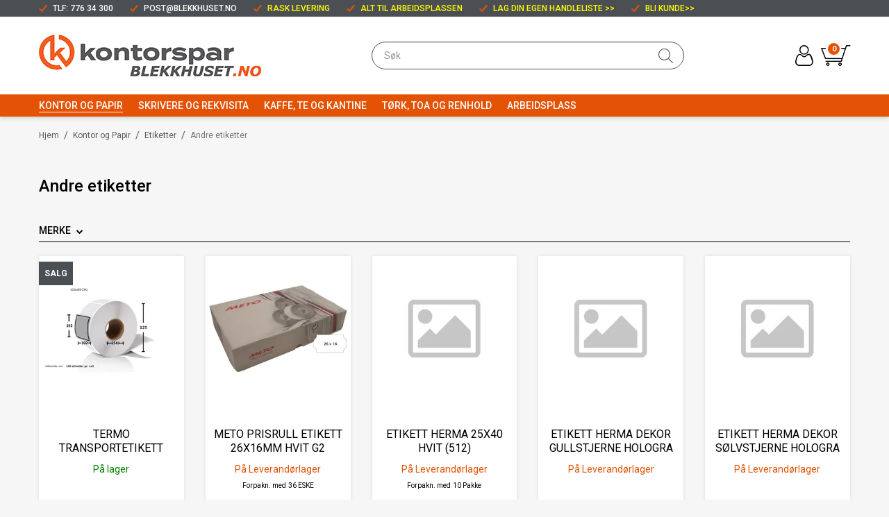

--- FILE ---
content_type: text/html; charset=utf-8
request_url: https://www.blekkhuset.no/kontor-og-papir/etiketter/andre-etiketter
body_size: 41175
content:

<!DOCTYPE html>
<html lang="no">
<head>
    <script async type="text/javascript" src="/js/es-module-shims.js?v=19.5.4"></script>
<script type="importmap">{
    "imports": {
        "@floating-ui/core": "/node_modules/@floating-ui/core/dist/floating-ui.core.esm.min.js",
        "@floating-ui/dom": "/node_modules/@floating-ui/dom/dist/floating-ui.dom.esm.min.js",
        "gridjs": "/node_modules/gridjs/dist/gridjs.module.js",
        "i18next": "/node_modules/i18next/dist/esm/i18next.js",
        "i18next-resources-to-backend": "/node_modules/i18next-resources-to-backend/dist/esm/index.js",
        "lit-html": "/node_modules/lit-html/lit-html.js",
        "lit-html/directives/live": "/node_modules/lit-html/directives/live.js",
        "lit-html/directives/ref": "/node_modules/lit-html/directives/ref.js",
        "lit-html/directives/repeat": "/node_modules/lit-html/directives/repeat.js",
        "lit-html/directives/unsafe-html": "/node_modules/lit-html/directives/unsafe-html.js"
    },
    "scopes": {}
}</script>
<link rel="preconnect" href="https://www.googletagmanager.com" />
<link rel="preconnect" href="https://www.google-analytics.com" />
<script type="text/javascript">(function(w){w.currencyFormat={"s":"NOK","d":2,"ds":",","gs":" ","p":2,"ex":1.000000000000000000};w.globalSettings={"enableResponsiveFeatures":true,"showBuyFeedbackPopup":false,"enableMPEF":true,"enableFrontEndEditing":false,"language":3,"CountryCode":"NO","showShoppingHistory":true,"showConfirmUserDetailsPopup":false,"showFreeShipingOfferPopup":true,"freeShippingMessageSettings":null,"activeCurrencyCode":"NOK","siteCurrencyCode":"NOK","version":"19.5.4","locale":"nb-NO","twoLetterLocale":"nb","twoLetterLocaleFallBacks":["nb","nn","no","en"],"displayPricesIncludingVat":false};w.searchUrl="/sokeresultat?s=";w.TopFormText={"cookiePolicy":"Cookie Policy","privacyPolicy":"Personvernerklæring","understand":"Jeg forstår","toggleSubMenu":"Åpne/lukke undermeny","changedAgreementsMessage":"Policy er endret. Ved å bruke våre tjenester godtar du endringene i","intialAgreementsMessage":"Ved å bruke våre tjenester godtar du","readItCarefully":"Please read it carefully.","and":"og","bySubscribingYouAgree":"Ved å melde deg på nyhetsbrev godtar du vår","subscribeToNewsletter":"Nyhetsbrevpåmelding, vennligst les vår","newsletters":"Nyhetsbrev","accept":"Jeg aksepterer","decline":"Jeg avslår","newsletterRegisterSuccess":"Du er nå påmeldt nyhetsbrev","newsletterRegisterError":"Du er ikke påmeldt nyhetsbrev","downloadMyPersonalData":"Last ned mine persondata i portabelt format:","formatNotSpecified":"Format er ikke spesifisert","myPersonalData":"mine persondata","personalData":"persondata","downloadPersonalDataError":"En feil oppsto ved nedlasting av persondata","addMeAsNewsletterRecipient":"Legg meg til som nyhetsbrevmottaker, vennligst les vår","yes":"Ja","no":"Nei","select":"Velg...","nameButtonSubscribe":"Meld deg på","nameButtonUnsubscribe":"Avslutt abonnement","SubscribeSuccess":"Abonnementet er fullført","UnsubscribeSuccess":"Avmelding fullført","agreementsThirdPartyUsageMsg":"Partnerne våre samler inn opplysninger og bruker informasjonskapsler for måling og personlig tilpasning av annonser.","helpIcon":"Hjelp ikonet","Share_by":"Del med","More_sharing_options":"Flere alternativer for deling"};w.isPostBack=function(){return false;};w.BasePageID=3119;w.BaseItemID=0;w.productGroupsRootPageId=426;w.LanguageID=3;window.process = {env: {NODE_ENV: 'production'}};})(window);</script>
<script type="text/javascript">function gtag(){dataLayer.push(arguments)}function gtm_update_consent(){function t(t){t=("; "+document.cookie).split("; "+t+"=");return 2===t.length?t.pop().split(";").shift():null}var e,a=t("cookie-consent-statistical"),n=t("cookie-consent-marketing");a&&a.length&&n&&n.length&&gtag("consent","update",{ad_storage:n=(e=t=>"1"===t?"granted":"denied")(n),ad_user_data:n,ad_personalization:n,analytics_storage:e(a)})}window.dataLayer=window.dataLayer||[],gtag("consent","default",{ad_storage:"denied",ad_user_data:"denied",ad_personalization:"denied",analytics_storage:"denied"}),gtm_update_consent(),document.addEventListener("cookie-consent-updated",()=>gtm_update_consent());</script>
<script type="text/javascript">(function(w,d,s,l,i){w[l]=w[l]||[];w[l].push({'gtm.start':
new Date().getTime(),event:'gtm.js'});var f=d.getElementsByTagName(s)[0],
j=d.createElement(s),dl=l!='dataLayer'?'&l='+l:'';j.async=true;j.src=
'https://www.googletagmanager.com/gtm.js?id='+i+dl;f.parentNode.insertBefore(j,f);
})(window,document,'script','dataLayer','GTM-T3GDF68');</script>
<link type="application/rsd+xml" rel="edituri" title="RSD" href="/rsd.ashx?pageId=3119" />
<link rel="canonical" href="https://www.blekkhuset.no/kontor-og-papir/etiketter/andre-etiketter" />
<meta property="og:title" content="Andre etiketter - Blekkhuset.no"/>
<meta property="og:image" content="https://www.blekkhuset.no/image/gruppebilder/52540.jpg?alt=webp&amp;v=637195739304370000"/>
<meta property="og:url" content="https://www.blekkhuset.no/kontor-og-papir/etiketter/andre-etiketter"/>
<meta property="og:type" content="website"/>

    <link href="https://fonts.googleapis.com/css?family=Roboto:100,300,400,400italic,500,700,700italic,900" rel="stylesheet" type="text/css">
    <script type="text/javascript">document.cookie='resolution='+Math.max(screen.width,screen.height)+("devicePixelRatio" in window ? ","+devicePixelRatio : ",1")+'; path=/';</script>
    <title>Andre etiketter - Blekkhuset.no</title>
    <meta name="Author" content="Blekkhuset.no" />
    <meta http-equiv="content-type" content="text/html; charset=utf-8" />
    <meta content="" name="description" />

    <meta name="SKYPE_TOOLBAR" content="SKYPE_TOOLBAR_PARSER_COMPATIBLE" />
    <link rel="shortcut icon" type="image/vnd.microsoft.icon" href="/theme/img/favicon.ico" />
    <!-- Root variable, used to define root in javascripts -->
    <script type="text/javascript">var R = '/';</script>
    <meta name="viewport" content="initial-scale=1,width=device-width">
    <!-- Global javascripts -->
    <script type="text/javascript" src="/js/global.js"></script>
    <!-- Required resources (Usually scripts required by a control) -->
    <script type="text/javascript" src="/js/pubsub.min.js?v=19.5.4"></script><!--[if lt IE 9]><script type="text/javascript" src="/js/jquery-1.11.3.min.js"></script><script type="text/javascript" src="/js/jquery-migrate-1.2.1.min.js"></script><![endif]--><!--[if gte IE 9]><!--><script type="text/javascript" src="/js/jquery-2.1.4.min.js?v=19.5.4"></script><!--<![endif]--><script type="text/javascript">jQuery.noConflict();</script><script type="text/javascript" src="/js/unorm.min.js?v=19.5.4"></script><script type="text/javascript" src="/js/underscore-min.js?v=19.5.4"></script><script type="text/javascript" src="/js/jquery.plugins.min.js?v=19.5.4"></script><script src="/js/fancybox-3/jquery.fancybox.min.js?v=19.5.4" type="text/javascript"></script><link href="/js/fancybox-3/jquery.fancybox.min.css?v=19.5.4" rel="stylesheet" type="text/css"><script src="/js/jquery.easing-1.3.pack.js?v=19.5.4" type="text/javascript"></script><script src="/js/jquery.mousewheel-3.0.6.pack.js?v=19.5.4" type="text/javascript"></script><link href="/js/flexslider.min.css?v=19.5.4" type="text/css" rel="stylesheet"><script src="/js/jquery.flexslider.min.js?v=19.5.4" type="text/javascript"></script><script src="/js/multilevelmenu2.min.js?v=19.5.4" type="text/javascript"></script><link rel="stylesheet" href="/js/jquery-ui-1.11.4/jquery-ui.min.css?v=19.5.4"><script type="text/javascript" src="/js/jquery-ui-1.11.4/jquery-ui.min.js?v=19.5.4"></script><script type="text/javascript" src="/startup/js/jquery-ui-timepicker-addon.min.js?v=19.5.4"></script><script type="text/javascript" src="/startup/js/jquery.ui.datepicker-no.js?v=19.5.4"></script><script type="text/javascript">jQuery.widget.bridge("jqtooltip", jQuery.ui.tooltip);</script><script src="/js/jquery.easytabs.min.js?v=19.5.4" type="text/javascript"></script><script src="/js/linkimagelist2.min.js?v=19.5.4" type="text/javascript"></script><script type="text/javascript" src="/js/jquery.qtip.min.js?v=19.5.4"></script><script type="text/javascript" src="/js/jquery.validate-1.11.1.min.js?v=19.5.4"></script><script type="text/javascript" src="/js/mosoft.estore.min.js?v=19.5.4"></script><script type="text/javascript" src="/js/require.min.js?v=19.5.4"></script><script type="text/javascript" src="/js/noty/packaged/jquery.noty.packaged.min.js?v=19.5.4"></script><script type="text/javascript" src="/js/jquery.blockUI.min.js?v=19.5.4"></script><script type="text/javascript" src="/js/jquery.twbsPagination.min.js?v=19.5.4"></script><script type="text/javascript" src="/js/main.min.js?v=19.5.4"></script><script src="/js/recaptcha-handler.min.js?v=19.5.4"></script><script src="https://www.google.com/recaptcha/api.js?onload=recaptcha_onload&render=explicit&v=19.5.4" async="" defer=""></script><script src="/js/recaptcha2-invisible.min.js?v=19.5.4"></script><script src="/js/lazysizes/lazysizes.min.js?v=19.5.4" async=""></script>
    <!-- CSS -->
    <link rel="stylesheet" href="/js/outdatedbrowser/outdatedbrowser.min.css">
    <link href="/templates/css/font-awesome.min.css" rel="stylesheet" />
    <link href="/theme/css/uni-styles.css?v=09.04.2024" type="text/css" rel="stylesheet" />

    
</head>
<body class="page-prod-list page-id-3119 page-item-id0">
    <!-- Google Tag Manager (noscript) -->
<noscript><iframe src="https://www.googletagmanager.com/ns.html?id=GTM-T3GDF68" height="0" width="0" style="display:none;visibility:hidden"></iframe></noscript>
<!-- End Google Tag Manager (noscript) -->

<script>(function(d, s, id) {
  var js, fjs = d.getElementsByTagName(s)[0];
  if (d.getElementById(id)) return;
  js = d.createElement(s); js.id = id;
  js.src = "//connect.facebook.net/nb_NO/sdk.js#xfbml=1&version=v2.3";
  fjs.parentNode.insertBefore(js, fjs);
}(document, 'script', 'facebook-jssdk'));</script>
<form method="post" action="/kontor-og-papir/etiketter/andre-etiketter" id="Webdoc">
<div class="aspNetHidden">
<input type="hidden" name="__VIEWSTATE" id="__VIEWSTATE" value="hXFeKNNmATX1z3YBIljbQc+FmxUgIpg+O87dDoPQkmKJTIFe/PslCbvZmU6UIGbylvp2slqoLgnpO8AkcJME/wVW09PVd64WiVX0Q1Y5Nqf0QLhHd5T5hhJcqjBFIW61SBpxnszaOdBVJYli4Lec5WSMbi2XwgfYcrWL8jDCZ7awX797C8bUaobHTQoD4/W/8TjgmPGHIGuWnBvbwWwJPg6gnJCwO6iPYOhHelXcsmsabsIA4fNHipgPYhSlGmMJIXI98T2SyqyAMhu/DauVU/+oeVI1ewBcpAV3KGCpzaqUn3KFFuTT3cJMWkJTCuPk/Kzk9QiJeQAhmW/6vqE2xW1oje379tkHQ/A4ZdWm0Hft2c+EF0grlQlIVaSwVq2Zblq3Nbw+Na9hdvJJ+KDZFpNUC9p/7M4USFgxJOm8ETRYhU5Sx5VbvuSK7sbB3Jvuksk+HWeKtqdf72RECy2UI9VMo2pdhzNXg5B71q0Gz2TLCudflkOfHDCQrYx3zwun7EY0gJFCvr1fXqu/aZUoPhSMjZRzQMK8SVG2wSGImVtT45Ja4IKx7TtHedgJS0R44rDokm8wmy17EWzrW7b6j4Ug3yUs0TBJ/thnqxglGTpfex9X+XUnc9ZPTv+46HtEdsdnLYpewTUhC+Qp4JzlUcN9fgdpAKRA0KJXuVzCfrXMsFLdG541o6Dwrq5Y5I5sWUC1M/OqCnldtoS7pAVFgU6a3vUd/NWbKPNJyE6j0bwDU/H8/21kXbqG2N8myzD+n1DWUV/[base64]/cb3ruAXo2BtblP/tyfbYjbG5h+LQ/DYpYyxGVwGIrfPs+kHw9ASC9n8a9UTmI99q3OD9ClaUdEWKVGlVqphCAxnQhg+ypAbs2whrcpoN0FlZQD3CZl+LB/i0yDciyIuCBSdOnOtzSjz1AgFZRMsUtnuiGgGd+zS4LCCIBwg2fDxoZeqo1RfGm9+N0aTaNzZubDV2/GyBF6X9THWfNEIJ62rMV+FBRyhQjHMr1RsBAX7/nN2YILHuN14/mv5QnCTFvnvq1Jq6WlPQo+vkrs3zUHL11iD5WEgZHDItCx8GERcDYvsQxxXkmLfAFAnAL3kcTyga+cKhBxzqBHNjNX5MyJt0t9kV9YG6iRXNKpxiNX+Z5zdYb8OiBxFN8ILvOwPDQFCOmHyY8fRK+V+i6FQJOn1oAIa5dyaU7CSF855gcHhuO0GNlNz/Rn9+XkzIeFWedNe/OESiIcHWLpS8DJgXHg+d8AHkNm4bK99wJ+yCxegtefPKt1gsiPV8NVTr9hTUqu/t/FRJtTmuhmHEZ40gnA/7prjeecEWbZpqELMzRgNzgr1JAGxPFa3/dtVbcSWUfhfUAU4ietw/JXaOCbw9ASxJjUxxSf8AvzfphbvhdSxQa1fxjKV+7mEAcUky5XtBn1mNpxwy46hhF7g7idr7HhNXuK7mhWON4O4RPfqni8VxgUdCtSg8uOYBF/qvWw7BLwCeUDYxHKj+TIbbE+8dmdEetYckLXlVhQ+o3XaXmKunRV8pu/m/t8rePKd5UpDkl/pdByS+eWrhboxisf+eILREcLzGaq94bIkIEOB/fpzQZ0UlpaZ2VLg4Mp9hfjWKC3OopaR00kUvkB/HoXuoIwi1a8AcgCN6+y1QiuSTyBz5y/9Yr0AGq1oRzyuciek2TAKV/kaSi5NQXT+UReTiNCWwZKQhFEoKXXOW2/555N4qOFjAxEsgvcLD7GopdnefFIhTlVBB8P1czR319r11Jxgsi6Axg+ENSFsd3NshnElDoVAitVrk+kFn+gJww37OaZ8yLihqTI6ZD3Fn3B5IqRcH718ncH/OC6ZZA7yaUoyjfGyIU7FYK18i7BtOeK3FqE76SSmJHhHB/LJXiLVs4T8AtW0VFAv1nuSm/Pl5Oph6+QJYMYx0LAGRCJG7EFOY87hrt1gR0SNLDGyQcYBHILET21MO1V/0FcTvvVrdhZJasF58LQ38m9ul9kk1deWxEzsSvu7kKrr/FOAtASR36qO3T3tir91jcyUEVi+ToShkr5lyM0+EeZNu/RbNlgS8HaNqJXWtYG46Scumih5iMazp0QYYkyrlFYGRLWJ37LqZst7uMaKX0wQMMW3rYEFYMNgGXyZD+fsZFyQLxPqHWlrZWMZnSxb4/yGsrvvS42nsRqP55Wj+BXKDM8OKWv2yCG6BeXE5XH8yYCZXduLL6/HwJ6sVo6HK2eQ5fSmSGLJB4FEGcsH7UCdFnGM6wvSkfbpJA7P5TEeYRkeQDcSOMq1j1AZPWCob3LR9AXPrrIT88eIe8YJCjXIYr8MGglbG2oSNNdqjzZErDmcz3pplb7XKrD/liX/EMKq3nU7BK1KSLlQSo7wVPYk5giIufjiDKYaXBDgAboZ1bX5W761bsM5wDftu45ZpG/QtVKI/U7uCwxnCEVBNh74RRT1d3Cq1h+kHlw0cVQm+kssTkkbKBRw//p+sZ+msi0K2DBPYdVkLTzLcgFNEUTxMkziHIEk1xjZPysBvi2ENbJwvbLsUQ4/r9SeObWaDsqUf5Wb5qZsURZyjRdX8T1/FOI7XmYlpSagP5iNG/hHfdXCIB0VT6ES9kbvD06PT8TdgtdhGWTXK2pzFSJz8UXZCacfahOBdf/SMjY1YWv7xEL19AKCPDogxxGqUct3zFCjKstEmwE2+u752+U4uonWbHq3QpO0zZI6QqYkVpYGrm8zmYl8EbKomo3ZjnaGt39SifzqIo9tw/UrQaTid/eq2Vf91a+xNGwVcrdUkjsmPiEkahvM8hcLqouhKYxIrJDAab4XBvts9yIFVfq3cf4MOwkQhr/zjVy6rEXmWvT01ED2eON4aIAkR00eLZR41TNeltIvD3OTnuzLXqfaGa8aAMhFzZV/u/ckUBFtnXfFzi78W739Zozv8/cHPR96lN1Hyyixv2IjO84jSGilIqVVr0B7OzEerVy+P/ATc7GjZHtM26hzkBTjjFKsUD+O3ZOhYwxXcO76sdST2Rr1OGyhcHK4mS7VQDxLfAUAeE+L7e4+1gtYwF7hf1Ojjnr4kFi4f/EodapC9p0y3y0IJnujiSptrQaVkMzAFa/hGuyKA3pO7GyYV3LHc6UrE74cIISts/I9FC6hyjdXiO8/oOSPog9OYgehylol/blwHKhzdFRGKo+9Pgv4H1OjQFDpSGPvCHs8ngRVmkcCCdw9HzKYgO/9T5FTy2F+0dCriX8BvyeJenBNtsP0vspvyARf9m76mpSRQNPo7b2FNs6r2C4kBan8zrmlE/sUdWsHdTDTLzgBBNJEkGoby7DTVsyKukIsR22+8bxGRJuGtP4gfhL3H+tTk+4NX2zYuzpWeQe+P3VMFu53ORhNk2NhZu5CmGevdui1Vk8XXJcWynXKdLyt1ByUQ1c/GfOh5DdA0PDuzOJ0DBRpykxyNaAsxu3mHPcRVjNrmByIAuRtrNsUy84pGbyiYdZJRKFauigIzFuGY2SA4fI/slCCCT6QiVjpkRwlpjPPJ7ccnwfIAgcmTz2TzQnJIPNVt4oEi+mdEmvmi3igHiaxP6xEVCdHA9qCU3ewJZloFe5zhkTYdzv9pSi1CZB06u59WyXoKGTslC6sDv81fsgySt8nWvY1wjPD0Urq8qcuKiZle+sqOfMwa5suflzWCLyG2a0DE1HNKX3LtRUcEyj+/6xKKahbkbcGzU/wTJH1IzCw0e3FCNjAOeLKXD+iFCLfNVrTEiRFDK1YsHgq0hBt5sOL1cSgCmp+eGcAS+Mmj4+eVKKVWbSPORXhwwn6RhIQ1JuKS2aZbPCy+VTm+9S653LfLsr19tMPj3vCK5PS/XNRLV9j9K4F94TH7ktMYSdAUQxCaKoC3+3xamQBzuE4UIOZxOoWhvXynRJhMEXnKAMGHlxEzlLQbTTrDU2kJgWdlQGWN30i/5bVCWFcxFg5F7WPDAPqdX2JIk2h3Bu/A2CkU8SS8xDSMn0yasGOlDOSsDfaCz2SJfQKrhmqJARNeTENQjjyyBRXsS9mSVx4S9xsMlhEy4yYE7Cr5fOZnVwOf7Lh3S8LKpPPtxV/sDfewnk0sqgn6y0lijlRwqploMjQXiFCqwUgzyj1AYqekZEr+ULZ0VYyDxq/eC8qGPSjG9cZjg9+gS1S0DAM2r3/yf3IEkX5nCtiZzS0T6X+tMYXVzRImvLDESb8ZB/bf7m3woX2YHwuPcFo2d1lAsM6kx8Ke+1kS739YJH/weZEZZ7dxADBM/tubbWNoiV4+A0Jg93ytowf2GvX8b/UeyXVuSSIs5Sx/A2+iIVWGtXPpbc60Rms0P7kUv7oLuKKEldbxtg5j35VfI6lZNgkbFHvI1YhSTKHxxSuwQ70adJ+p9R4QrK6DrXfqJ8A0Im67gb7auxg==" />
</div>

<script type="text/javascript">
//<![CDATA[
var theForm = document.forms['Webdoc'];
if (!theForm) {
    theForm = document.Webdoc;
}
function __doPostBack(eventTarget, eventArgument) {
    if (!theForm.onsubmit || (theForm.onsubmit() != false)) {
        theForm.__EVENTTARGET.value = eventTarget;
        theForm.__EVENTARGUMENT.value = eventArgument;
        theForm.submit();
    }
}
//]]>
</script>


<script src="/WebResource.axd?d=pynGkmcFUV13He1Qd6_TZDzrF93psZPpHjNuYtslJ7GuGVRnAmLlKMBKjQuWwxenPo_iwA2&amp;t=638901608248157332" type="text/javascript"></script>

    

    <div id="root" class="site">

        
        <header id="header-desktop" class="site-header site-header-desktop js-site-header hidden-xs hidden-sm" data-scroll-threshold="170" data-original-height="170">
            
                <div class="site-header-desktop__top-line">
                    <div class="container">
                        <div class="site-header-desktop__top-line-inner-container flex flex-between flex-item-center">
                            
                                <div class="site-header-desktop__why-buy site-why-buy"><ul>
<li style="text-align: left;">TLF: 776 34 300</li>
<li style="text-align: left;"><span style="color: #ffffff;"><a style="color: #ffffff;" href="mailto:post@blekkhuset.no">post@blekkhuset.no</a></span></li>
<li style="text-align: left;"><span style="color: #ffff00;">Rask levering</span></li>
<li style="text-align: left;"><span style="color: #ffff00;">Alt til arbeidsplassen</span><span style="color: #ffff00;"></span></li>
<li style="text-align: left;"><a href="https://www.blekkhuset.no/min-side/handlelister"><span style="color: #ffff00;">Lag din egen handleliste &gt;&gt;</span></a></li>
<li style="text-align: left;"><a href="https://www.blekkhuset.no/min-side/registrering-profil"><span style="color: #ffff00;">Bli kunde</span></a> <span style="color: #ffff00;">&gt;&gt;</span></li>
</ul></div>
                            
                        </div>
                    </div>
                </div>
            
            <div class="site-header-desktop__middle-line">
                <div class="container">
                    <div class="site-header-desktop__middle-line-inner-container flex flex-between flex-item-center">
                        <div class="site-header-desktop__left-pane flex flex-item-center">
                            <a class="site-header-desktop__logo" href="/" title="blekkhuset.no">
                                <img src="/theme/img/site-logo.png" alt="blekkhuset.no" title="blekkhuset.no" class="site-header-desktop__logo-img img-responsive"/>
                            </a>
                        </div>

                        <div class="site-header-desktop__middle-pane">
                            



<div class="smart-search" id="NewSmartSearch_SmartSearch">
    <input class="smart-search__input form-control js-typeahead" type="text" placeholder="S&#248;k" value="" autocomplete="off" aria-label="S&#248;k" />
    <button class="smart-search__btn" title="S&#248;k" tabindex="-1"><i class="fa fa-search"></i></button>
</div>


                        </div>

                        <div class="site-header-desktop__right-pane flex flex-right flex-item-center flex-self-stretch">
                            
    <div class="profile-quick-menu" id="MyPageMenu">

        <a class="profile-quick-menu__btn" onclick="return false;" href="javascript:void(0);"><em class="profile-quick-menu__un-user un-user"></em><span>Min side</span><em class="profile-quick-menu__un-chevron-down un-chevron-down"></em></a>
        <ul class="profile-quick-menu__dropdown clearfix">

                <li class="Item-1 Page NoToggle">


        

        <a href="/min-side/registrering-profil" class="Name" >Registrering</a>
        
    </li>


                    <li>
                        <a href="/login?ret=%2fkontor-og-papir%2fetiketter%2fandre-etiketter"><em class="fa fa-lock"></em> Logg inn</a>
                    </li>


        </ul>

        <script type="text/javascript">(function ($, vars) {
    var vars = {"ControlID":"MyPageMenu","Expandable":false};
    $(function () {

        var classes = {
            menu:                'profile-quick-menu',
            menuActive:          'profile-quick-menu_active',

            btn:                 'profile-quick-menu__btn',

            dropdown:            'profile-quick-menu__dropdown',

            chevronDown:         'profile-quick-menu__un-chevron-down',
            chevronDownActive:   'profile-quick-menu__un-chevron-down_active',
        };

        $('#' + vars.ControlID)
            .on('click', '.' + classes.btn, function (e) {
                e.preventDefault();
                $TargetProfileQuickMenu = $(e.target).closest('.' + classes.menu);
                $TargetProfileQuickMenu
                    .find('.' + classes.dropdown)
                        .slideToggle('fast')
                        .end()
                    .toggleClass(classes.menuActive)
                    .find('.' + classes.chevronDown)
                        .toggleClass(classes.chevronDownActive);
            });
    });
})(jQuery);</script>

    </div>

                            

<div class="SiteCartPanel LeftIconAlign" id="newSiteCart_SiteCartMainPanel">

            <div class="LoginRegisterPanel">
                <a href="/login?ret=%2fkontor-og-papir%2fetiketter%2fandre-etiketter" class="LoginLink">Logg inn</a>
                <a href="/min-side/registrering-profil?ret=%2fkontor-og-papir%2fetiketter%2fandre-etiketter" class="RegisterLink">Registrer deg</a>
            </div>

        <a href="/handlekurv" class="ShowCartLink js-show-cart-link">

            <div class="SiteCartIcon"></div>

            <div class="ShoppingListPanel empty">

                    <span class="ShowCartTxt NotEmptyCart">Vis handlekurv</span>
                    <span class="ShowCartTxt EmptyCart">Handlekurven er tom</span>

                <span class="ProdCount">0</span>

                                                    <div class="TotalPriceContainer">
                        <span class="TotalPriceText">Total sum:</span>
                        <span class="TotalPrice notranslate">Kr 0,00</span>
                            <span class="TotalPriceVat">Eks. MVA</span>
                    </div>
            </div>
        </a>


        <div class="PopupContainer hidden js-site-cart-popup"></div>

    <input type="hidden" class="js-refreshHash" value="" />
    

    
    
    
</div>

                        </div>
                    </div>
                </div>
            </div>
            <div class="site-header-desktop__bottom-line">
                <div class="container">
                    <div class="site-header-desktop__bottom-line-inner-container">
                        
                        

    <div class="ProductMenu Menu site-horizontal-menu products-menu-desktop Expandable">
        <ul class="MiddleBox Level-1 clearfix">
                <li class="Item-1 Page Expanded Selected">


            <a href="#" class="Toggle"  aria-label="&#197;pne/lukke undermeny"></a>
        

        <a href="/kontor-og-papir" class="Name" >Kontor og Papir</a>
        
            <ul class="Level-2 clearfix">
                    <li class="Item-1 Page Expandable">


            <a href="#" class="Toggle"  aria-label="&#197;pne/lukke undermeny"></a>
        

        <a href="/kontor-og-papir/arkivering" class="Name" >Arkivering</a>
        
            <ul class="Level-3 clearfix">
                    <li class="Item-1 Page NoToggle">


        

        <a href="/kontor-og-papir/arkivering/ringpermer-og-brevordnere" class="Name" >Ringpermer og Brevordnere</a>
        
    </li>
    <li class="Item-2 Page NoToggle">


        

        <a href="/kontor-og-papir/arkivering/registre-og-skilleblad" class="Name" >Registre og skilleblad</a>
        
    </li>
    <li class="Item-3 Page NoToggle">


        

        <a href="/kontor-og-papir/arkivering/hurtighefter" class="Name" >Hurtighefter</a>
        
    </li>
    <li class="Item-4 Page NoToggle">


        

        <a href="/kontor-og-papir/arkivering/plastlommer-og-omslag" class="Name" >Plastlommer og omslag</a>
        
    </li>
    <li class="Item-5 Page NoToggle">


        

        <a href="/kontor-og-papir/arkivering/arkiv-og-sorteringsmapper" class="Name" >Arkiv og sorteringsmapper</a>
        
    </li>
    <li class="Item-6 Page NoToggle">


        

        <a href="/kontor-og-papir/arkivering/hengemapper" class="Name" >Hengemapper</a>
        
    </li>
    <li class="Item-7 Page NoToggle">


        

        <a href="/kontor-og-papir/arkivering/sorteringsmapper" class="Name" >Sorteringsmapper</a>
        
    </li>
    <li class="Item-8 Page NoToggle">


        

        <a href="/kontor-og-papir/arkivering/brevkurver-og-samlere" class="Name" >Brevkurver og samlere</a>
        
    </li>
    <li class="Item-9 Page NoToggle">


        

        <a href="/kontor-og-papir/arkivering/tidsskrifssamlere" class="Name" >Tidsskrifssamlere</a>
        
    </li>
    <li class="Item-10 Page NoToggle">


        

        <a href="/kontor-og-papir/arkivering/arkivbokser" class="Name" >Arkivbokser</a>
        
    </li>
    <li class="Item-11 Page NoToggle">


        

        <a href="/kontor-og-papir/arkivering/hjemmearkiv" class="Name" >Hjemmearkiv</a>
        
    </li>

            </ul>
    </li>
    <li class="Item-2 Page Expandable">


            <a href="#" class="Toggle"  aria-label="&#197;pne/lukke undermeny"></a>
        

        <a href="/kontor-og-papir/emballasje" class="Name" >Emballasje</a>
        
            <ul class="Level-3 clearfix">
                    <li class="Item-1 Page NoToggle">


        

        <a href="/kontor-og-papir/emballasje/gaveinnpakning" class="Name" >Gaveinnpakning</a>
        
    </li>
    <li class="Item-2 Page NoToggle">


        

        <a href="/kontor-og-papir/emballasje/innpakningsemballasje" class="Name" >Innpakningsemballasje</a>
        
    </li>
    <li class="Item-3 Page NoToggle">


        

        <a href="/kontor-og-papir/emballasje/ferskvareemballasje" class="Name" >Ferskvareemballasje</a>
        
    </li>
    <li class="Item-4 Page NoToggle">


        

        <a href="/kontor-og-papir/emballasje/pakketape" class="Name" >Pakketape</a>
        
    </li>
    <li class="Item-5 Page NoToggle">


        

        <a href="/kontor-og-papir/emballasje/tau" class="Name" >Tau</a>
        
    </li>
    <li class="Item-6 Page NoToggle">


        

        <a href="/kontor-og-papir/emballasje/merkelapper" class="Name" >Merkelapper</a>
        
    </li>
    <li class="Item-7 Page NoToggle">


        

        <a href="/kontor-og-papir/emballasje/poser" class="Name" >Poser</a>
        
    </li>
    <li class="Item-8 Page NoToggle">


        

        <a href="/kontor-og-papir/emballasje/konvolutter" class="Name" >Konvolutter</a>
        
    </li>
    <li class="Item-9 Page NoToggle">


        

        <a href="/kontor-og-papir/emballasje/emballasje-diverse" class="Name" >Emballasje diverse</a>
        
    </li>

            </ul>
    </li>
    <li class="Item-3 Page Expandable">


            <a href="#" class="Toggle"  aria-label="&#197;pne/lukke undermeny"></a>
        

        <a href="/kontor-og-papir/konvolutter" class="Name" >Konvolutter</a>
        
            <ul class="Level-3 clearfix">
                    <li class="Item-1 Page NoToggle">


        

        <a href="/kontor-og-papir/konvolutter/konvolutter" class="Name" >Konvolutter</a>
        
    </li>
    <li class="Item-2 Page NoToggle">


        

        <a href="/kontor-og-papir/konvolutter/spesialkonvolutter" class="Name" >Spesialkonvolutter</a>
        
    </li>

            </ul>
    </li>
    <li class="Item-4 Page Expandable">


            <a href="#" class="Toggle"  aria-label="&#197;pne/lukke undermeny"></a>
        

        <a href="/kontor-og-papir/kontorrekvisita" class="Name" >Kontorrekvisita</a>
        
            <ul class="Level-3 clearfix">
                    <li class="Item-1 Page NoToggle">


        

        <a href="/kontor-og-papir/kontorrekvisita/batterier" class="Name" >Batterier</a>
        
    </li>
    <li class="Item-2 Page NoToggle">


        

        <a href="/kontor-og-papir/kontorrekvisita/korrektur" class="Name" >Korrektur</a>
        
    </li>
    <li class="Item-3 Page NoToggle">


        

        <a href="/kontor-og-papir/kontorrekvisita/lim" class="Name" >Lim</a>
        
    </li>
    <li class="Item-4 Page NoToggle">


        

        <a href="/kontor-og-papir/kontorrekvisita/linjaler" class="Name" >Linjaler</a>
        
    </li>
    <li class="Item-5 Page NoToggle">


        

        <a href="/kontor-og-papir/kontorrekvisita/tape" class="Name" >Tape</a>
        
    </li>
    <li class="Item-6 Page NoToggle">


        

        <a href="/kontor-og-papir/kontorrekvisita/merketape-for-merkemaskiner" class="Name" >Merketape for merkemaskiner</a>
        
    </li>
    <li class="Item-7 Page NoToggle">


        

        <a href="/kontor-og-papir/kontorrekvisita/strikk" class="Name" >Strikk</a>
        
    </li>
    <li class="Item-8 Page NoToggle">


        

        <a href="/kontor-og-papir/kontorrekvisita/sakser-og-kniver" class="Name" >Sakser og kniver</a>
        
    </li>
    <li class="Item-9 Page Expandable">


            <a href="#" class="Toggle"  aria-label="&#197;pne/lukke undermeny"></a>
        

        <a href="/kontor-og-papir/kontorrekvisita/smaarekvisita-div" class="Name" >Sm&#229;rekvisita div.</a>
        
            <ul class="Level-4 clearfix">
                    <li class="Item-1 Page NoToggle">


        

        <a href="/kontor-og-papir/kontorrekvisita/smaarekvisita-div-/indexrekvisita" class="Name" >Indexrekvisita</a>
        
    </li>

            </ul>
    </li>

            </ul>
    </li>
    <li class="Item-5 Page Expandable">


            <a href="#" class="Toggle"  aria-label="&#197;pne/lukke undermeny"></a>
        

        <a href="/kontor-og-papir/kontorutstyr" class="Name" >Kontorutstyr</a>
        
            <ul class="Level-3 clearfix">
                    <li class="Item-1 Page NoToggle">


        

        <a href="/kontor-og-papir/kontorutstyr/arbeidsplassutstyr" class="Name" >Arbeidsplassutstyr</a>
        
    </li>
    <li class="Item-2 Page NoToggle">


        

        <a href="/kontor-og-papir/kontorutstyr/stempler-puter-og-farge" class="Name" >Stempler, puter og farge</a>
        
    </li>
    <li class="Item-3 Page NoToggle">


        

        <a href="/kontor-og-papir/kontorutstyr/heftemaskiner" class="Name" >Heftemaskiner</a>
        
    </li>
    <li class="Item-4 Page NoToggle">


        

        <a href="/kontor-og-papir/kontorutstyr/hullapparater" class="Name" >Hullapparater</a>
        
    </li>
    <li class="Item-5 Page NoToggle">


        

        <a href="/kontor-og-papir/kontorutstyr/merkeutstyr" class="Name" >Merkeutstyr</a>
        
    </li>
    <li class="Item-6 Page NoToggle">


        

        <a href="/kontor-og-papir/kontorutstyr/bordregnere-regnemaskiner" class="Name" >Bordregnere - Regnemaskiner</a>
        
    </li>
    <li class="Item-7 Page NoToggle">


        

        <a href="/kontor-og-papir/kontorutstyr/kalkulatorer" class="Name" >Kalkulatorer</a>
        
    </li>
    <li class="Item-8 Page NoToggle">


        

        <a href="/kontor-og-papir/kontorutstyr/vekter" class="Name" >Vekter</a>
        
    </li>

            </ul>
    </li>
    <li class="Item-6 Page Expandable">


            <a href="#" class="Toggle"  aria-label="&#197;pne/lukke undermeny"></a>
        

        <a href="/kontor-og-papir/papir" class="Name" >Papir</a>
        
            <ul class="Level-3 clearfix">
                    <li class="Item-1 Page NoToggle">


        

        <a href="/kontor-og-papir/papir/kopipapir" class="Name" >Kopipapir</a>
        
    </li>
    <li class="Item-2 Page NoToggle">


        

        <a href="/kontor-og-papir/papir/spesialpapir" class="Name" >Spesialpapir</a>
        
    </li>
    <li class="Item-3 Page NoToggle">


        

        <a href="/kontor-og-papir/papir/blanketter-og-spesialpapir" class="Name" >Blanketter og spesialpapir</a>
        
    </li>
    <li class="Item-4 Page NoToggle">


        

        <a href="/kontor-og-papir/papir/termo-og-kassaruller" class="Name" >Termo- og kassaruller</a>
        
    </li>

            </ul>
    </li>
    <li class="Item-7 Page Expanded Selected">


            <a href="#" class="Toggle"  aria-label="&#197;pne/lukke undermeny"></a>
        

        <a href="/kontor-og-papir/etiketter" class="Name" >Etiketter</a>
        
            <ul class="Level-3 clearfix">
                    <li class="Item-1 Page NoToggle">


        

        <a href="/kontor-og-papir/etiketter/kontoretiketter" class="Name" >Kontoretiketter</a>
        
    </li>
    <li class="Item-2 Page NoToggle">


        

        <a href="/kontor-og-papir/etiketter/dataetiketter" class="Name" >Dataetiketter</a>
        
    </li>
    <li class="Item-3 Page NoToggle Selected">


        

        <a href="/kontor-og-papir/etiketter/andre-etiketter" class="Name" >Andre etiketter</a>
        
    </li>

            </ul>
    </li>
    <li class="Item-8 Page Expandable">


            <a href="#" class="Toggle"  aria-label="&#197;pne/lukke undermeny"></a>
        

        <a href="/kontor-og-papir/skriveboker-og-blokker" class="Name" >Skriveb&#248;ker og blokker</a>
        
            <ul class="Level-3 clearfix">
                    <li class="Item-1 Page NoToggle">


        

        <a href="/kontor-og-papir/skriveboker-og-blokker/bokomslag" class="Name" >Bokomslag</a>
        
    </li>
    <li class="Item-2 Page NoToggle">


        

        <a href="/kontor-og-papir/skriveboker-og-blokker/skriveboker-1" class="Name" >Skriveb&#248;ker</a>
        
    </li>
    <li class="Item-3 Page NoToggle">


        

        <a href="/kontor-og-papir/skriveboker-og-blokker/skriveboker" class="Name" >Skriveb&#248;ker</a>
        
    </li>
    <li class="Item-4 Page NoToggle">


        

        <a href="/kontor-og-papir/skriveboker-og-blokker/spesialboker" class="Name" >Spesialb&#248;ker</a>
        
    </li>
    <li class="Item-5 Page NoToggle">


        

        <a href="/kontor-og-papir/skriveboker-og-blokker/protokoller" class="Name" >Protokoller</a>
        
    </li>
    <li class="Item-6 Page NoToggle">


        

        <a href="/kontor-og-papir/skriveboker-og-blokker/kladdeblokker" class="Name" >Kladdeblokker</a>
        
    </li>
    <li class="Item-7 Page NoToggle">


        

        <a href="/kontor-og-papir/skriveboker-og-blokker/spiralhefter" class="Name" >Spiralhefter</a>
        
    </li>
    <li class="Item-8 Page NoToggle">


        

        <a href="/kontor-og-papir/skriveboker-og-blokker/notatblokker-post-it" class="Name" >Notatblokker (Post-it)</a>
        
    </li>
    <li class="Item-9 Page NoToggle">


        

        <a href="/kontor-og-papir/skriveboker-og-blokker/fortrykte-blokker-og-hefter" class="Name" >Fortrykte blokker og hefter</a>
        
    </li>
    <li class="Item-10 Page NoToggle">


        

        <a href="/kontor-og-papir/skriveboker-og-blokker/diverse-papirprodukter" class="Name" >Diverse papirprodukter</a>
        
    </li>
    <li class="Item-11 Page NoToggle">


        

        <a href="/kontor-og-papir/skriveboker-og-blokker/teknisk-tegnepapir" class="Name" >Teknisk tegnepapir</a>
        
    </li>

            </ul>
    </li>
    <li class="Item-9 Page Expandable">


            <a href="#" class="Toggle"  aria-label="&#197;pne/lukke undermeny"></a>
        

        <a href="/kontor-og-papir/penner-tusjer-og-blyanter" class="Name" >Penner tusjer og blyanter</a>
        
            <ul class="Level-3 clearfix">
                    <li class="Item-1 Page NoToggle">


        

        <a href="/kontor-og-papir/penner-tusjer-og-blyanter/tekstmarkere-1" class="Name" >Tekstmarkere</a>
        
    </li>
    <li class="Item-2 Page NoToggle">


        

        <a href="/kontor-og-papir/penner-tusjer-og-blyanter/kulepenner" class="Name" >Kulepenner</a>
        
    </li>
    <li class="Item-3 Page NoToggle">


        

        <a href="/kontor-og-papir/penner-tusjer-og-blyanter/roller-og-fiberpenner" class="Name" >Roller og fiberpenner</a>
        
    </li>
    <li class="Item-4 Page NoToggle">


        

        <a href="/kontor-og-papir/penner-tusjer-og-blyanter/blyanter-og-trykkblyanter" class="Name" >Blyanter og trykkblyanter</a>
        
    </li>
    <li class="Item-5 Page NoToggle">


        

        <a href="/kontor-og-papir/penner-tusjer-og-blyanter/finere-skriveredskap" class="Name" >Finere skriveredskap</a>
        
    </li>
    <li class="Item-6 Page NoToggle">


        

        <a href="/kontor-og-papir/penner-tusjer-og-blyanter/whiteboardmarker" class="Name" >Whiteboardmarker</a>
        
    </li>
    <li class="Item-7 Page NoToggle">


        

        <a href="/kontor-og-papir/penner-tusjer-og-blyanter/kalligrafipenn" class="Name" >Kalligrafipenn</a>
        
    </li>
    <li class="Item-8 Page NoToggle">


        

        <a href="/kontor-og-papir/penner-tusjer-og-blyanter/merketusj" class="Name" >Merketusj</a>
        
    </li>
    <li class="Item-9 Page NoToggle">


        

        <a href="/kontor-og-papir/penner-tusjer-og-blyanter/tekstmarkere" class="Name" >Tekstmarkere</a>
        
    </li>
    <li class="Item-10 Page NoToggle">


        

        <a href="/kontor-og-papir/penner-tusjer-og-blyanter/blyminer-og-refill" class="Name" >Blyminer og refill</a>
        
    </li>
    <li class="Item-11 Page NoToggle">


        

        <a href="/kontor-og-papir/penner-tusjer-og-blyanter/olje-og-vokskritt" class="Name" >Olje og vokskritt</a>
        
    </li>
    <li class="Item-12 Page NoToggle">


        

        <a href="/kontor-og-papir/penner-tusjer-og-blyanter/skrivetilbehor" class="Name" >Skrivetilbeh&#248;r</a>
        
    </li>

            </ul>
    </li>
    <li class="Item-10 Page Expandable">


            <a href="#" class="Toggle"  aria-label="&#197;pne/lukke undermeny"></a>
        

        <a href="/kontor-og-papir/kalendere" class="Name" >Kalendere</a>
        
            <ul class="Level-3 clearfix">
                    <li class="Item-1 Page NoToggle">


        

        <a href="/kontor-og-papir/kalendere/kalendere" class="Name" >Kalendere</a>
        
    </li>

            </ul>
    </li>
    <li class="Item-11 Page Expandable">


            <a href="#" class="Toggle"  aria-label="&#197;pne/lukke undermeny"></a>
        

        <a href="/kontor-og-papir/prensentasjonsmateriell" class="Name" >Prensentasjonsmateriell</a>
        
            <ul class="Level-3 clearfix">
                    <li class="Item-1 Page NoToggle">


        

        <a href="/kontor-og-papir/prensentasjonsmateriell/tavler-og-tilbehor" class="Name" >Tavler og tilbeh&#248;r</a>
        
    </li>
    <li class="Item-2 Page NoToggle">


        

        <a href="/kontor-og-papir/prensentasjonsmateriell/lerret" class="Name" >Lerret</a>
        
    </li>
    <li class="Item-3 Page NoToggle">


        

        <a href="/kontor-og-papir/prensentasjonsmateriell/flipover" class="Name" >Flipover</a>
        
    </li>
    <li class="Item-4 Page NoToggle">


        

        <a href="/kontor-og-papir/prensentasjonsmateriell/presentasjonsmapper" class="Name" >Presentasjonsmapper</a>
        
    </li>
    <li class="Item-5 Page NoToggle">


        

        <a href="/kontor-og-papir/prensentasjonsmateriell/diverse-display-og-konferanse" class="Name" >Diverse display og konferanse</a>
        
    </li>
    <li class="Item-6 Page NoToggle">


        

        <a href="/kontor-og-papir/prensentasjonsmateriell/tavlemateriell" class="Name" >Tavlemateriell</a>
        
    </li>
    <li class="Item-7 Page NoToggle">


        

        <a href="/kontor-og-papir/prensentasjonsmateriell/butikkmateriell" class="Name" >Butikkmateriell</a>
        
    </li>

            </ul>
    </li>

            </ul>
    </li>
    <li class="Item-2 Page Expandable">


            <a href="#" class="Toggle"  aria-label="&#197;pne/lukke undermeny"></a>
        

        <a href="/skrivere-og-rekvisita" class="Name" >Skrivere og Rekvisita</a>
        
            <ul class="Level-2 clearfix">
                    <li class="Item-1 Page NoToggle">


        

        <a href="/skrivere-og-rekvisita/multifunksjonskrivere" class="Name" >Multifunksjonskrivere</a>
        
    </li>
    <li class="Item-2 Page NoToggle">


        

        <a href="/skrivere-og-rekvisita/skrivere" class="Name" >Skrivere</a>
        
    </li>
    <li class="Item-3 Page Expandable">


            <a href="#" class="Toggle"  aria-label="&#197;pne/lukke undermeny"></a>
        

        <a href="/skrivere-og-rekvisita/blekkpatroner" class="Name" >Blekkpatroner</a>
        
            <ul class="Level-3 clearfix">
                    <li class="Item-1 Page NoToggle">


        

        <a href="/skrivere-og-rekvisita/blekkpatroner/blekk-brother" class="Name" >Blekk Brother</a>
        
    </li>
    <li class="Item-2 Page NoToggle">


        

        <a href="/skrivere-og-rekvisita/blekkpatroner/blekk-hp" class="Name" >Blekk HP</a>
        
    </li>
    <li class="Item-3 Page NoToggle">


        

        <a href="/skrivere-og-rekvisita/blekkpatroner/blekk-canon" class="Name" >Blekk Canon</a>
        
    </li>
    <li class="Item-4 Page NoToggle">


        

        <a href="/skrivere-og-rekvisita/blekkpatroner/blekk-epson" class="Name" >Blekk Epson</a>
        
    </li>

            </ul>
    </li>
    <li class="Item-4 Page Expandable">


            <a href="#" class="Toggle"  aria-label="&#197;pne/lukke undermeny"></a>
        

        <a href="/skrivere-og-rekvisita/tonere" class="Name" >Tonere</a>
        
            <ul class="Level-3 clearfix">
                    <li class="Item-1 Page NoToggle">


        

        <a href="/skrivere-og-rekvisita/tonere/toner-ovrige" class="Name" >Toner &#216;vrige</a>
        
    </li>
    <li class="Item-2 Page NoToggle">


        

        <a href="/skrivere-og-rekvisita/tonere/toner-epson" class="Name" >Toner Epson</a>
        
    </li>
    <li class="Item-3 Page NoToggle">


        

        <a href="/skrivere-og-rekvisita/tonere/toner-canon" class="Name" >Toner Canon</a>
        
    </li>
    <li class="Item-4 Page NoToggle">


        

        <a href="/skrivere-og-rekvisita/tonere/toner-oki" class="Name" >Toner Oki</a>
        
    </li>
    <li class="Item-5 Page NoToggle">


        

        <a href="/skrivere-og-rekvisita/tonere/toner-lexmark" class="Name" >Toner Lexmark</a>
        
    </li>
    <li class="Item-6 Page NoToggle">


        

        <a href="/skrivere-og-rekvisita/tonere/toner-brother" class="Name" >Toner Brother</a>
        
    </li>
    <li class="Item-7 Page NoToggle">


        

        <a href="/skrivere-og-rekvisita/tonere/toner-hp" class="Name" >Toner HP</a>
        
    </li>

            </ul>
    </li>
    <li class="Item-5 Page NoToggle">


        

        <a href="/skrivere-og-rekvisita/fargebaand" class="Name" >Fargeb&#229;nd</a>
        
    </li>

            </ul>
    </li>
    <li class="Item-3 Page Expandable">


            <a href="#" class="Toggle"  aria-label="&#197;pne/lukke undermeny"></a>
        

        <a href="/kaffe-te-og-kantine-1" class="Name" >Kaffe, Te og Kantine</a>
        
            <ul class="Level-2 clearfix">
                    <li class="Item-1 Page Expandable">


            <a href="#" class="Toggle"  aria-label="&#197;pne/lukke undermeny"></a>
        

        <a href="/kaffe-te-og-kantine/kantine-og-engangsartikler" class="Name" >Kantine og engangsartikler</a>
        
            <ul class="Level-3 clearfix">
                    <li class="Item-1 Page NoToggle">


        

        <a href="/kaffe-te-og-kantine/kantine-og-engangsartikler/sugeror-1" class="Name" >Suger&#248;r</a>
        
    </li>
    <li class="Item-2 Page NoToggle">


        

        <a href="/kaffe-te-og-kantine/kantine-og-engangsartikler/kaffetraktere" class="Name" >Kaffetraktere</a>
        
    </li>
    <li class="Item-3 Page NoToggle">


        

        <a href="/kaffe-te-og-kantine/kantine-og-engangsartikler/begre-og-glass" class="Name" >Begre og glass</a>
        
    </li>
    <li class="Item-4 Page NoToggle">


        

        <a href="/kaffe-te-og-kantine/kantine-og-engangsartikler/bestikk" class="Name" >Bestikk</a>
        
    </li>
    <li class="Item-5 Page NoToggle">


        

        <a href="/kaffe-te-og-kantine/kantine-og-engangsartikler/tallerkener" class="Name" >Tallerkener</a>
        
    </li>
    <li class="Item-6 Page NoToggle">


        

        <a href="/kaffe-te-og-kantine/kantine-og-engangsartikler/servietter" class="Name" >Servietter</a>
        
    </li>
    <li class="Item-7 Page NoToggle">


        

        <a href="/kaffe-te-og-kantine/kantine-og-engangsartikler/duker" class="Name" >Duker</a>
        
    </li>
    <li class="Item-8 Page NoToggle">


        

        <a href="/kaffe-te-og-kantine/kantine-og-engangsartikler/lys" class="Name" >Lys</a>
        
    </li>
    <li class="Item-9 Page NoToggle">


        

        <a href="/kaffe-te-og-kantine/kantine-og-engangsartikler/kjokkenredskaper" class="Name" >Kj&#248;kkenredskaper</a>
        
    </li>
    <li class="Item-10 Page NoToggle">


        

        <a href="/kaffe-te-og-kantine/kantine-og-engangsartikler/kantineartikler-for-produksjon" class="Name" >Kantineartikler for produksjon</a>
        
    </li>

            </ul>
    </li>
    <li class="Item-2 Page NoToggle">


        

        <a href="/kaffe-te-og-kantine/kaffe" class="Name" >Kaffe</a>
        
    </li>
    <li class="Item-3 Page NoToggle">


        

        <a href="/kaffe-te-og-kantine/kaffetilbehor" class="Name" >Kaffetilbeh&#248;r</a>
        
    </li>
    <li class="Item-4 Page NoToggle">


        

        <a href="/kaffe-te-og-kantine/te" class="Name" >Te</a>
        
    </li>
    <li class="Item-5 Page NoToggle">


        

        <a href="/kaffe-te-og-kantine/snacks" class="Name" >Snacks</a>
        
    </li>
    <li class="Item-6 Page NoToggle">


        

        <a href="/kaffe-te-og-kantine/vann" class="Name" >Vann</a>
        
    </li>
    <li class="Item-7 Page NoToggle">


        

        <a href="/kaffe-te-og-kantine/kaffe-te-og-kjeks" class="Name" >Kaffe, te og kjeks</a>
        
    </li>

            </ul>
    </li>
    <li class="Item-4 Page Expandable">


            <a href="#" class="Toggle"  aria-label="&#197;pne/lukke undermeny"></a>
        

        <a href="/tork-toa-og-renhold-1" class="Name" >T&#248;rk, Toa og Renhold</a>
        
            <ul class="Level-2 clearfix">
                    <li class="Item-1 Page Expandable">


            <a href="#" class="Toggle"  aria-label="&#197;pne/lukke undermeny"></a>
        

        <a href="/tork-toa-og-renhold/toalettpapir-1" class="Name" >Toalettpapir</a>
        
            <ul class="Level-3 clearfix">
                    <li class="Item-1 Page NoToggle">


        

        <a href="/tork-toa-og-renhold/toalettpapir/toalettpapir-systemruller" class="Name" >Toalettpapir systemruller</a>
        
    </li>

            </ul>
    </li>
    <li class="Item-2 Page Expandable">


            <a href="#" class="Toggle"  aria-label="&#197;pne/lukke undermeny"></a>
        

        <a href="/tork-toa-og-renhold/torkepapir" class="Name" >T&#248;rkepapir</a>
        
            <ul class="Level-3 clearfix">
                    <li class="Item-1 Page NoToggle">


        

        <a href="/tork-toa-og-renhold/torkepapir/ansikt" class="Name" >Ansikt</a>
        
    </li>
    <li class="Item-2 Page NoToggle">


        

        <a href="/tork-toa-og-renhold/torkepapir/tannlegeservietter" class="Name" >Tannlegeservietter</a>
        
    </li>
    <li class="Item-3 Page NoToggle">


        

        <a href="/tork-toa-og-renhold/torkepapir/torkepapir" class="Name" >T&#248;rkepapir</a>
        
    </li>
    <li class="Item-4 Page NoToggle">


        

        <a href="/tork-toa-og-renhold/torkepapir/haandtork-ark" class="Name" >H&#229;ndt&#248;rk ark</a>
        
    </li>
    <li class="Item-5 Page NoToggle">


        

        <a href="/tork-toa-og-renhold/torkepapir/haandtork-rull" class="Name" >H&#229;ndt&#248;rk rull</a>
        
    </li>
    <li class="Item-6 Page NoToggle">


        

        <a href="/tork-toa-og-renhold/torkepapir/kjokkenruller" class="Name" >Kj&#248;kkenruller</a>
        
    </li>
    <li class="Item-7 Page NoToggle">


        

        <a href="/tork-toa-og-renhold/torkepapir/torkepapir-for-verksted" class="Name" >T&#248;rkepapir for verksted</a>
        
    </li>
    <li class="Item-8 Page NoToggle">


        

        <a href="/tork-toa-og-renhold/torkepapir/systemruller" class="Name" >Systemruller</a>
        
    </li>

            </ul>
    </li>
    <li class="Item-3 Page NoToggle">


        

        <a href="/tork-toa-og-renhold/dispensere-1" class="Name" >Dispensere</a>
        
    </li>
    <li class="Item-4 Page NoToggle">


        

        <a href="/tork-toa-og-renhold/desinfeksjon/verneutstyr" class="Name" >Desinfeksjon/Verneutstyr</a>
        
    </li>
    <li class="Item-5 Page Expandable">


            <a href="#" class="Toggle"  aria-label="&#197;pne/lukke undermeny"></a>
        

        <a href="/tork-toa-og-renhold/vaskemidler-1" class="Name" >Vaskemidler</a>
        
            <ul class="Level-3 clearfix">
                    <li class="Item-1 Page NoToggle">


        

        <a href="/tork-toa-og-renhold/vaskemidler/universalregjoring-1" class="Name" >Universalregj&#248;ring</a>
        
    </li>
    <li class="Item-2 Page NoToggle">


        

        <a href="/tork-toa-og-renhold/vaskemidler/grovregjoring-1" class="Name" >Grovregj&#248;ring</a>
        
    </li>
    <li class="Item-3 Page NoToggle">


        

        <a href="/tork-toa-og-renhold/vaskemidler/sanitaerrengjoring-1" class="Name" >Sanit&#230;rrengj&#248;ring</a>
        
    </li>
    <li class="Item-4 Page NoToggle">


        

        <a href="/tork-toa-og-renhold/vaskemidler/gulvbehandling-1" class="Name" >Gulvbehandling</a>
        
    </li>
    <li class="Item-5 Page NoToggle">


        

        <a href="/tork-toa-og-renhold/vaskemidler/oppvaskmidler-1" class="Name" >Oppvaskmidler</a>
        
    </li>
    <li class="Item-6 Page NoToggle">


        

        <a href="/tork-toa-og-renhold/vaskemidler/klesvaskmidler-1" class="Name" >Klesvaskmidler</a>
        
    </li>
    <li class="Item-7 Page NoToggle">


        

        <a href="/tork-toa-og-renhold/vaskemidler/haandsaape-lotion-og-sjampo-1" class="Name" >H&#229;nds&#229;pe lotion og sjampo</a>
        
    </li>
    <li class="Item-8 Page NoToggle">


        

        <a href="/tork-toa-og-renhold/vaskemidler/vaskemidler-diverse-1" class="Name" >Vaskemidler diverse</a>
        
    </li>

            </ul>
    </li>
    <li class="Item-6 Page Expandable">


            <a href="#" class="Toggle"  aria-label="&#197;pne/lukke undermeny"></a>
        

        <a href="/tork-toa-og-renhold/renholdsutstyr" class="Name" >Renholdsutstyr</a>
        
            <ul class="Level-3 clearfix">
                    <li class="Item-1 Page NoToggle">


        

        <a href="/tork-toa-og-renhold/renholdsutstyr/renholdsmaskiner" class="Name" >Renholdsmaskiner</a>
        
    </li>
    <li class="Item-2 Page NoToggle">


        

        <a href="/tork-toa-og-renhold/renholdsutstyr/avfallsbotter" class="Name" >Avfallsb&#248;tter</a>
        
    </li>
    <li class="Item-3 Page NoToggle">


        

        <a href="/tork-toa-og-renhold/renholdsutstyr/borster-og-koster" class="Name" >B&#248;rster og Koster</a>
        
    </li>
    <li class="Item-4 Page NoToggle">


        

        <a href="/tork-toa-og-renhold/renholdsutstyr/kluter-og-mopper" class="Name" >Kluter og mopper</a>
        
    </li>
    <li class="Item-5 Page NoToggle">


        

        <a href="/tork-toa-og-renhold/renholdsutstyr/vaskebotter" class="Name" >Vaskeb&#248;tter</a>
        
    </li>
    <li class="Item-6 Page NoToggle">


        

        <a href="/tork-toa-og-renhold/renholdsutstyr/diverse-renholdsrekvisita" class="Name" >Diverse renholdsrekvisita</a>
        
    </li>
    <li class="Item-7 Page NoToggle">


        

        <a href="/tork-toa-og-renhold/renholdsutstyr/skurepadder" class="Name" >Skurepadder</a>
        
    </li>
    <li class="Item-8 Page NoToggle">


        

        <a href="/tork-toa-og-renhold/renholdsutstyr/rengjoringsvogner" class="Name" >Rengj&#248;ringsvogner</a>
        
    </li>

            </ul>
    </li>
    <li class="Item-7 Page NoToggle">


        

        <a href="/tork-toa-og-renhold/avfallsekker-1" class="Name" >Avfallsekker</a>
        
    </li>
    <li class="Item-8 Page NoToggle">


        

        <a href="/tork-toa-og-renhold/dispensere-og-stativ-1" class="Name" >Dispensere og stativ</a>
        
    </li>
    <li class="Item-9 Page NoToggle">


        

        <a href="/tork-toa-og-renhold/bil-og-baatpleie-1" class="Name" >Bil og B&#229;tpleie</a>
        
    </li>

            </ul>
    </li>
    <li class="Item-5 Page Expandable">


            <a href="#" class="Toggle"  aria-label="&#197;pne/lukke undermeny"></a>
        

        <a href="/arbeidsplass" class="Name" >Arbeidsplass</a>
        
            <ul class="Level-2 clearfix">
                    <li class="Item-1 Page NoToggle">


        

        <a href="/arbeidsplass/profilering" class="Name" >Profilering</a>
        
    </li>
    <li class="Item-2 Page NoToggle">


        

        <a href="/arbeidsplass/skjermer" class="Name" >Skjermer</a>
        
    </li>
    <li class="Item-3 Page Expandable">


            <a href="#" class="Toggle"  aria-label="&#197;pne/lukke undermeny"></a>
        

        <a href="/arbeidsplass/datatilbehor" class="Name" >Datatilbeh&#248;r</a>
        
            <ul class="Level-3 clearfix">
                    <li class="Item-1 Page NoToggle">


        

        <a href="/arbeidsplass/datatilbehor/datarensemidler" class="Name" >Datarensemidler</a>
        
    </li>
    <li class="Item-2 Page NoToggle">


        

        <a href="/arbeidsplass/datatilbehor/datalagring" class="Name" >Datalagring</a>
        
    </li>
    <li class="Item-3 Page NoToggle">


        

        <a href="/arbeidsplass/datatilbehor/tastatur-og-mus" class="Name" >Tastatur og Mus</a>
        
    </li>
    <li class="Item-4 Page NoToggle">


        

        <a href="/arbeidsplass/datatilbehor/hoyttalere" class="Name" >H&#248;yttalere</a>
        
    </li>
    <li class="Item-5 Page NoToggle">


        

        <a href="/arbeidsplass/datatilbehor/bager/sekker-pc" class="Name" >Bager/sekker PC</a>
        
    </li>
    <li class="Item-6 Page NoToggle">


        

        <a href="/arbeidsplass/datatilbehor/skjermfiltre" class="Name" >Skjermfiltre</a>
        
    </li>
    <li class="Item-7 Page NoToggle">


        

        <a href="/arbeidsplass/datatilbehor/bager/sekker-pc-1" class="Name" >Bager/sekker PC</a>
        
    </li>
    <li class="Item-8 Page NoToggle">


        

        <a href="/arbeidsplass/datatilbehor/kabler" class="Name" >Kabler</a>
        
    </li>
    <li class="Item-9 Page NoToggle">


        

        <a href="/arbeidsplass/datatilbehor/mobiltilbehor" class="Name" >Mobiltilbeh&#248;r</a>
        
    </li>
    <li class="Item-10 Page NoToggle">


        

        <a href="/arbeidsplass/datatilbehor/tastatur-og-mus-1" class="Name" >Tastatur og mus</a>
        
    </li>

            </ul>
    </li>
    <li class="Item-4 Page NoToggle">


        

        <a href="/arbeidsplass/makulerings-og-skjaeremaskiner" class="Name" >Makulerings og Skj&#230;remaskiner</a>
        
    </li>
    <li class="Item-5 Page NoToggle">


        

        <a href="/arbeidsplass/innbinding-og-laminering" class="Name" >Innbinding og Laminering</a>
        
    </li>
    <li class="Item-6 Page Expandable">


            <a href="#" class="Toggle"  aria-label="&#197;pne/lukke undermeny"></a>
        

        <a href="/arbeidsplass/forstehjelp-og-verneutstyr" class="Name" >F&#248;rstehjelp og Verneutstyr</a>
        
            <ul class="Level-3 clearfix">
                    <li class="Item-1 Page NoToggle">


        

        <a href="/arbeidsplass/forstehjelp-og-verneutstyr/sykehusartikler" class="Name" >Sykehusartikler</a>
        
    </li>
    <li class="Item-2 Page NoToggle">


        

        <a href="/arbeidsplass/forstehjelp-og-verneutstyr/verneutstyr" class="Name" >Verneutstyr</a>
        
    </li>
    <li class="Item-3 Page NoToggle">


        

        <a href="/arbeidsplass/forstehjelp-og-verneutstyr/skoovertrekk" class="Name" >Skoovertrekk</a>
        
    </li>
    <li class="Item-4 Page NoToggle">


        

        <a href="/arbeidsplass/forstehjelp-og-verneutstyr/forstehjelputstyr" class="Name" >F&#248;rstehjelputstyr</a>
        
    </li>
    <li class="Item-5 Page NoToggle">


        

        <a href="/arbeidsplass/forstehjelp-og-verneutstyr/hansker" class="Name" >Hansker</a>
        
    </li>

            </ul>
    </li>
    <li class="Item-7 Page Expandable">


            <a href="#" class="Toggle"  aria-label="&#197;pne/lukke undermeny"></a>
        

        <a href="/arbeidsplass/mobler-og-arbeidsplass" class="Name" >M&#248;bler og arbeidsplass</a>
        
            <ul class="Level-3 clearfix">
                    <li class="Item-1 Page NoToggle">


        

        <a href="/arbeidsplass/mobler-og-arbeidsplass/egonomiprodukter" class="Name" >Egonomiprodukter</a>
        
    </li>
    <li class="Item-2 Page NoToggle">


        

        <a href="/arbeidsplass/mobler-og-arbeidsplass/avlastingsmatter" class="Name" >Avlastingsmatter</a>
        
    </li>
    <li class="Item-3 Page NoToggle">


        

        <a href="/arbeidsplass/mobler-og-arbeidsplass/kontormobler" class="Name" >Kontorm&#248;bler</a>
        
    </li>
    <li class="Item-4 Page NoToggle">


        

        <a href="/arbeidsplass/mobler-og-arbeidsplass/fothvilere-og-taburetter" class="Name" >Fothvilere og taburetter</a>
        
    </li>
    <li class="Item-5 Page NoToggle">


        

        <a href="/arbeidsplass/mobler-og-arbeidsplass/kontorstoler" class="Name" >Kontorstoler</a>
        
    </li>
    <li class="Item-6 Page NoToggle">


        

        <a href="/arbeidsplass/mobler-og-arbeidsplass/belysning" class="Name" >Belysning</a>
        
    </li>
    <li class="Item-7 Page NoToggle">


        

        <a href="/arbeidsplass/mobler-og-arbeidsplass/arkivmobler" class="Name" >Arkivm&#248;bler</a>
        
    </li>

            </ul>
    </li>
    <li class="Item-8 Page Expandable">


            <a href="#" class="Toggle"  aria-label="&#197;pne/lukke undermeny"></a>
        

        <a href="/arbeidsplass/lyskilder" class="Name" >Lyskilder</a>
        
            <ul class="Level-3 clearfix">
                    <li class="Item-1 Page NoToggle">


        

        <a href="/arbeidsplass/lyskilder/lyspaerer-og-lysror" class="Name" >Lysp&#230;rer og Lysr&#248;r</a>
        
    </li>

            </ul>
    </li>
    <li class="Item-9 Page NoToggle">


        

        <a href="/arbeidsplass/kunstige-planter" class="Name" >Kunstige Planter</a>
        
    </li>

            </ul>
    </li>

        </ul>
    </div>

                    </div>
                </div>
            </div>
        </header>

        
        <header id="header-mobile" class="site-header site-header-mobile js-site-header hidden-md hidden-lg" data-scroll-threshold="56" data-original-height="56">
            <div class="container-fluid">
                <div class="site-header-mobile__inner-container flex flex-between flex-item-center">
                    <div class="site-header-mobile__left-pane flex flex-self-stretch">
                        <button class="site-header-mobile__toggle-underheader-btn site-header-mobile__toggle-underheader-btn_menu js-toggle-underheader-btn" type="button" data-toggle="collapse" href="#collapsableUnderheader" aria-expanded="false" aria-controls="collapsableUnderheader"></button>
                        <button class="site-header-mobile__toggle-underheader-btn site-header-mobile__toggle-underheader-btn_search js-toggle-underheader-btn" type="button" data-toggle="collapse" href="#collapsableUnderheader" aria-expanded="false" aria-controls="collapsableUnderheader"></button>
                    </div>

                    <div class="site-header-mobile__middle-pane flex flex-center">
                        <a class="site-header-mobile__logo" href="/" title="blekkhuset.no">
                            <img src="/theme/img/site-logo.png" alt="blekkhuset.no" title="blekkhuset.no" class="site-header-mobile__logo-img img-responsive"/>
                        </a>
                    </div>

                    <div class="site-header-mobile__right-pane flex flex-right flex-self-stretch">
                        
    <div class="profile-quick-menu" id="MyPageMenu2">

        <a class="profile-quick-menu__btn" onclick="return false;" href="javascript:void(0);"><em class="profile-quick-menu__un-user un-user"></em><span>Min side</span><em class="profile-quick-menu__un-chevron-down un-chevron-down"></em></a>
        <ul class="profile-quick-menu__dropdown clearfix">

                <li class="Item-1 Page NoToggle">


        

        <a href="/min-side/registrering-profil" class="Name" >Registrering</a>
        
    </li>


                    <li>
                        <a href="/login?ret=%2fkontor-og-papir%2fetiketter%2fandre-etiketter"><em class="fa fa-lock"></em> Logg inn</a>
                    </li>


        </ul>

        <script type="text/javascript">(function ($, vars) {
    var vars = {"ControlID":"MyPageMenu2","Expandable":false};
    $(function () {

        var classes = {
            menu:                'profile-quick-menu',
            menuActive:          'profile-quick-menu_active',

            btn:                 'profile-quick-menu__btn',

            dropdown:            'profile-quick-menu__dropdown',

            chevronDown:         'profile-quick-menu__un-chevron-down',
            chevronDownActive:   'profile-quick-menu__un-chevron-down_active',
        };

        $('#' + vars.ControlID)
            .on('click', '.' + classes.btn, function (e) {
                e.preventDefault();
                $TargetProfileQuickMenu = $(e.target).closest('.' + classes.menu);
                $TargetProfileQuickMenu
                    .find('.' + classes.dropdown)
                        .slideToggle('fast')
                        .end()
                    .toggleClass(classes.menuActive)
                    .find('.' + classes.chevronDown)
                        .toggleClass(classes.chevronDownActive);
            });
    });
})(jQuery);</script>

    </div>

                        

<div class="SiteCartPanel LeftIconAlign" id="SiteCart2_SiteCartMainPanel">


        <a href="/handlekurv" class="ShowCartLink js-show-cart-link">

            <div class="SiteCartIcon"></div>

            <div class="ShoppingListPanel empty">

                    <span class="ShowCartTxt NotEmptyCart">Vis handlekurv</span>
                    <span class="ShowCartTxt EmptyCart">Handlekurven er tom</span>

                <span class="ProdCount">0</span>

                                                    <div class="TotalPriceContainer">
                        <span class="TotalPriceText">Total sum:</span>
                        <span class="TotalPrice notranslate">Kr 0,00</span>
                            <span class="TotalPriceVat">Eks. MVA</span>
                    </div>
            </div>
        </a>



    <input type="hidden" class="js-refreshHash" value="" />
    

    
    
    
</div>

                    </div>
                </div>
            </div>
        </header>

        
        <div class="site-underheader">
            <div class="site-underheader__compensator"></div>
            <div class="site-underheader__container hidden-md hidden-lg collapse js-site-underheader-container" id="collapsableUnderheader">
                <div class="container-fluid">
                    

<div id="SearchMob_search" class="SearchMob site-search">
    <input type="search" class="SearchMob__input site-search__input js-SearchMob-input" id="SearchMob_input" placeholder="S&#248;k" autocomplete="section-search" aria-label="S&#248;k" />
    <button type="button" class="SearchMob__btn site-search__btn js-SearchMob-btn" id="SearchMob_btn" title="Find" tabindex="-1"></button>
</div>


                    

    <div class="ProductMenu2 Menu products-menu-mobile Expandable">
        <ul class="MiddleBox Level-1 clearfix">
                <li class="Item-1 Page Expanded Selected">


            <a href="#" class="Toggle"  aria-label="&#197;pne/lukke undermeny"></a>
        

        <a href="/kontor-og-papir" class="Name" >Kontor og Papir</a>
        
            <ul class="Level-2 clearfix">
                    <li class="Item-1 Page Expandable">


            <a href="#" class="Toggle"  aria-label="&#197;pne/lukke undermeny"></a>
        

        <a href="/kontor-og-papir/arkivering" class="Name" >Arkivering</a>
        
            <ul class="Level-3 clearfix">
                    <li class="Item-1 Page NoToggle">


        

        <a href="/kontor-og-papir/arkivering/ringpermer-og-brevordnere" class="Name" >Ringpermer og Brevordnere</a>
        
    </li>
    <li class="Item-2 Page NoToggle">


        

        <a href="/kontor-og-papir/arkivering/registre-og-skilleblad" class="Name" >Registre og skilleblad</a>
        
    </li>
    <li class="Item-3 Page NoToggle">


        

        <a href="/kontor-og-papir/arkivering/hurtighefter" class="Name" >Hurtighefter</a>
        
    </li>
    <li class="Item-4 Page NoToggle">


        

        <a href="/kontor-og-papir/arkivering/plastlommer-og-omslag" class="Name" >Plastlommer og omslag</a>
        
    </li>
    <li class="Item-5 Page NoToggle">


        

        <a href="/kontor-og-papir/arkivering/arkiv-og-sorteringsmapper" class="Name" >Arkiv og sorteringsmapper</a>
        
    </li>
    <li class="Item-6 Page NoToggle">


        

        <a href="/kontor-og-papir/arkivering/hengemapper" class="Name" >Hengemapper</a>
        
    </li>
    <li class="Item-7 Page NoToggle">


        

        <a href="/kontor-og-papir/arkivering/sorteringsmapper" class="Name" >Sorteringsmapper</a>
        
    </li>
    <li class="Item-8 Page NoToggle">


        

        <a href="/kontor-og-papir/arkivering/brevkurver-og-samlere" class="Name" >Brevkurver og samlere</a>
        
    </li>
    <li class="Item-9 Page NoToggle">


        

        <a href="/kontor-og-papir/arkivering/tidsskrifssamlere" class="Name" >Tidsskrifssamlere</a>
        
    </li>
    <li class="Item-10 Page NoToggle">


        

        <a href="/kontor-og-papir/arkivering/arkivbokser" class="Name" >Arkivbokser</a>
        
    </li>
    <li class="Item-11 Page NoToggle">


        

        <a href="/kontor-og-papir/arkivering/hjemmearkiv" class="Name" >Hjemmearkiv</a>
        
    </li>

            </ul>
    </li>
    <li class="Item-2 Page Expandable">


            <a href="#" class="Toggle"  aria-label="&#197;pne/lukke undermeny"></a>
        

        <a href="/kontor-og-papir/emballasje" class="Name" >Emballasje</a>
        
            <ul class="Level-3 clearfix">
                    <li class="Item-1 Page NoToggle">


        

        <a href="/kontor-og-papir/emballasje/gaveinnpakning" class="Name" >Gaveinnpakning</a>
        
    </li>
    <li class="Item-2 Page NoToggle">


        

        <a href="/kontor-og-papir/emballasje/innpakningsemballasje" class="Name" >Innpakningsemballasje</a>
        
    </li>
    <li class="Item-3 Page NoToggle">


        

        <a href="/kontor-og-papir/emballasje/ferskvareemballasje" class="Name" >Ferskvareemballasje</a>
        
    </li>
    <li class="Item-4 Page NoToggle">


        

        <a href="/kontor-og-papir/emballasje/pakketape" class="Name" >Pakketape</a>
        
    </li>
    <li class="Item-5 Page NoToggle">


        

        <a href="/kontor-og-papir/emballasje/tau" class="Name" >Tau</a>
        
    </li>
    <li class="Item-6 Page NoToggle">


        

        <a href="/kontor-og-papir/emballasje/merkelapper" class="Name" >Merkelapper</a>
        
    </li>
    <li class="Item-7 Page NoToggle">


        

        <a href="/kontor-og-papir/emballasje/poser" class="Name" >Poser</a>
        
    </li>
    <li class="Item-8 Page NoToggle">


        

        <a href="/kontor-og-papir/emballasje/konvolutter" class="Name" >Konvolutter</a>
        
    </li>
    <li class="Item-9 Page NoToggle">


        

        <a href="/kontor-og-papir/emballasje/emballasje-diverse" class="Name" >Emballasje diverse</a>
        
    </li>

            </ul>
    </li>
    <li class="Item-3 Page Expandable">


            <a href="#" class="Toggle"  aria-label="&#197;pne/lukke undermeny"></a>
        

        <a href="/kontor-og-papir/konvolutter" class="Name" >Konvolutter</a>
        
            <ul class="Level-3 clearfix">
                    <li class="Item-1 Page NoToggle">


        

        <a href="/kontor-og-papir/konvolutter/konvolutter" class="Name" >Konvolutter</a>
        
    </li>
    <li class="Item-2 Page NoToggle">


        

        <a href="/kontor-og-papir/konvolutter/spesialkonvolutter" class="Name" >Spesialkonvolutter</a>
        
    </li>

            </ul>
    </li>
    <li class="Item-4 Page Expandable">


            <a href="#" class="Toggle"  aria-label="&#197;pne/lukke undermeny"></a>
        

        <a href="/kontor-og-papir/kontorrekvisita" class="Name" >Kontorrekvisita</a>
        
            <ul class="Level-3 clearfix">
                    <li class="Item-1 Page NoToggle">


        

        <a href="/kontor-og-papir/kontorrekvisita/batterier" class="Name" >Batterier</a>
        
    </li>
    <li class="Item-2 Page NoToggle">


        

        <a href="/kontor-og-papir/kontorrekvisita/korrektur" class="Name" >Korrektur</a>
        
    </li>
    <li class="Item-3 Page NoToggle">


        

        <a href="/kontor-og-papir/kontorrekvisita/lim" class="Name" >Lim</a>
        
    </li>
    <li class="Item-4 Page NoToggle">


        

        <a href="/kontor-og-papir/kontorrekvisita/linjaler" class="Name" >Linjaler</a>
        
    </li>
    <li class="Item-5 Page NoToggle">


        

        <a href="/kontor-og-papir/kontorrekvisita/tape" class="Name" >Tape</a>
        
    </li>
    <li class="Item-6 Page NoToggle">


        

        <a href="/kontor-og-papir/kontorrekvisita/merketape-for-merkemaskiner" class="Name" >Merketape for merkemaskiner</a>
        
    </li>
    <li class="Item-7 Page NoToggle">


        

        <a href="/kontor-og-papir/kontorrekvisita/strikk" class="Name" >Strikk</a>
        
    </li>
    <li class="Item-8 Page NoToggle">


        

        <a href="/kontor-og-papir/kontorrekvisita/sakser-og-kniver" class="Name" >Sakser og kniver</a>
        
    </li>
    <li class="Item-9 Page Expandable">


            <a href="#" class="Toggle"  aria-label="&#197;pne/lukke undermeny"></a>
        

        <a href="/kontor-og-papir/kontorrekvisita/smaarekvisita-div" class="Name" >Sm&#229;rekvisita div.</a>
        
            <ul class="Level-4 clearfix">
                    <li class="Item-1 Page NoToggle">


        

        <a href="/kontor-og-papir/kontorrekvisita/smaarekvisita-div-/indexrekvisita" class="Name" >Indexrekvisita</a>
        
    </li>

            </ul>
    </li>

            </ul>
    </li>
    <li class="Item-5 Page Expandable">


            <a href="#" class="Toggle"  aria-label="&#197;pne/lukke undermeny"></a>
        

        <a href="/kontor-og-papir/kontorutstyr" class="Name" >Kontorutstyr</a>
        
            <ul class="Level-3 clearfix">
                    <li class="Item-1 Page NoToggle">


        

        <a href="/kontor-og-papir/kontorutstyr/arbeidsplassutstyr" class="Name" >Arbeidsplassutstyr</a>
        
    </li>
    <li class="Item-2 Page NoToggle">


        

        <a href="/kontor-og-papir/kontorutstyr/stempler-puter-og-farge" class="Name" >Stempler, puter og farge</a>
        
    </li>
    <li class="Item-3 Page NoToggle">


        

        <a href="/kontor-og-papir/kontorutstyr/heftemaskiner" class="Name" >Heftemaskiner</a>
        
    </li>
    <li class="Item-4 Page NoToggle">


        

        <a href="/kontor-og-papir/kontorutstyr/hullapparater" class="Name" >Hullapparater</a>
        
    </li>
    <li class="Item-5 Page NoToggle">


        

        <a href="/kontor-og-papir/kontorutstyr/merkeutstyr" class="Name" >Merkeutstyr</a>
        
    </li>
    <li class="Item-6 Page NoToggle">


        

        <a href="/kontor-og-papir/kontorutstyr/bordregnere-regnemaskiner" class="Name" >Bordregnere - Regnemaskiner</a>
        
    </li>
    <li class="Item-7 Page NoToggle">


        

        <a href="/kontor-og-papir/kontorutstyr/kalkulatorer" class="Name" >Kalkulatorer</a>
        
    </li>
    <li class="Item-8 Page NoToggle">


        

        <a href="/kontor-og-papir/kontorutstyr/vekter" class="Name" >Vekter</a>
        
    </li>

            </ul>
    </li>
    <li class="Item-6 Page Expandable">


            <a href="#" class="Toggle"  aria-label="&#197;pne/lukke undermeny"></a>
        

        <a href="/kontor-og-papir/papir" class="Name" >Papir</a>
        
            <ul class="Level-3 clearfix">
                    <li class="Item-1 Page NoToggle">


        

        <a href="/kontor-og-papir/papir/kopipapir" class="Name" >Kopipapir</a>
        
    </li>
    <li class="Item-2 Page NoToggle">


        

        <a href="/kontor-og-papir/papir/spesialpapir" class="Name" >Spesialpapir</a>
        
    </li>
    <li class="Item-3 Page NoToggle">


        

        <a href="/kontor-og-papir/papir/blanketter-og-spesialpapir" class="Name" >Blanketter og spesialpapir</a>
        
    </li>
    <li class="Item-4 Page NoToggle">


        

        <a href="/kontor-og-papir/papir/termo-og-kassaruller" class="Name" >Termo- og kassaruller</a>
        
    </li>

            </ul>
    </li>
    <li class="Item-7 Page Expanded Selected">


            <a href="#" class="Toggle"  aria-label="&#197;pne/lukke undermeny"></a>
        

        <a href="/kontor-og-papir/etiketter" class="Name" >Etiketter</a>
        
            <ul class="Level-3 clearfix">
                    <li class="Item-1 Page NoToggle">


        

        <a href="/kontor-og-papir/etiketter/kontoretiketter" class="Name" >Kontoretiketter</a>
        
    </li>
    <li class="Item-2 Page NoToggle">


        

        <a href="/kontor-og-papir/etiketter/dataetiketter" class="Name" >Dataetiketter</a>
        
    </li>
    <li class="Item-3 Page NoToggle Selected">


        

        <a href="/kontor-og-papir/etiketter/andre-etiketter" class="Name" >Andre etiketter</a>
        
    </li>

            </ul>
    </li>
    <li class="Item-8 Page Expandable">


            <a href="#" class="Toggle"  aria-label="&#197;pne/lukke undermeny"></a>
        

        <a href="/kontor-og-papir/skriveboker-og-blokker" class="Name" >Skriveb&#248;ker og blokker</a>
        
            <ul class="Level-3 clearfix">
                    <li class="Item-1 Page NoToggle">


        

        <a href="/kontor-og-papir/skriveboker-og-blokker/bokomslag" class="Name" >Bokomslag</a>
        
    </li>
    <li class="Item-2 Page NoToggle">


        

        <a href="/kontor-og-papir/skriveboker-og-blokker/skriveboker-1" class="Name" >Skriveb&#248;ker</a>
        
    </li>
    <li class="Item-3 Page NoToggle">


        

        <a href="/kontor-og-papir/skriveboker-og-blokker/skriveboker" class="Name" >Skriveb&#248;ker</a>
        
    </li>
    <li class="Item-4 Page NoToggle">


        

        <a href="/kontor-og-papir/skriveboker-og-blokker/spesialboker" class="Name" >Spesialb&#248;ker</a>
        
    </li>
    <li class="Item-5 Page NoToggle">


        

        <a href="/kontor-og-papir/skriveboker-og-blokker/protokoller" class="Name" >Protokoller</a>
        
    </li>
    <li class="Item-6 Page NoToggle">


        

        <a href="/kontor-og-papir/skriveboker-og-blokker/kladdeblokker" class="Name" >Kladdeblokker</a>
        
    </li>
    <li class="Item-7 Page NoToggle">


        

        <a href="/kontor-og-papir/skriveboker-og-blokker/spiralhefter" class="Name" >Spiralhefter</a>
        
    </li>
    <li class="Item-8 Page NoToggle">


        

        <a href="/kontor-og-papir/skriveboker-og-blokker/notatblokker-post-it" class="Name" >Notatblokker (Post-it)</a>
        
    </li>
    <li class="Item-9 Page NoToggle">


        

        <a href="/kontor-og-papir/skriveboker-og-blokker/fortrykte-blokker-og-hefter" class="Name" >Fortrykte blokker og hefter</a>
        
    </li>
    <li class="Item-10 Page NoToggle">


        

        <a href="/kontor-og-papir/skriveboker-og-blokker/diverse-papirprodukter" class="Name" >Diverse papirprodukter</a>
        
    </li>
    <li class="Item-11 Page NoToggle">


        

        <a href="/kontor-og-papir/skriveboker-og-blokker/teknisk-tegnepapir" class="Name" >Teknisk tegnepapir</a>
        
    </li>

            </ul>
    </li>
    <li class="Item-9 Page Expandable">


            <a href="#" class="Toggle"  aria-label="&#197;pne/lukke undermeny"></a>
        

        <a href="/kontor-og-papir/penner-tusjer-og-blyanter" class="Name" >Penner tusjer og blyanter</a>
        
            <ul class="Level-3 clearfix">
                    <li class="Item-1 Page NoToggle">


        

        <a href="/kontor-og-papir/penner-tusjer-og-blyanter/tekstmarkere-1" class="Name" >Tekstmarkere</a>
        
    </li>
    <li class="Item-2 Page NoToggle">


        

        <a href="/kontor-og-papir/penner-tusjer-og-blyanter/kulepenner" class="Name" >Kulepenner</a>
        
    </li>
    <li class="Item-3 Page NoToggle">


        

        <a href="/kontor-og-papir/penner-tusjer-og-blyanter/roller-og-fiberpenner" class="Name" >Roller og fiberpenner</a>
        
    </li>
    <li class="Item-4 Page NoToggle">


        

        <a href="/kontor-og-papir/penner-tusjer-og-blyanter/blyanter-og-trykkblyanter" class="Name" >Blyanter og trykkblyanter</a>
        
    </li>
    <li class="Item-5 Page NoToggle">


        

        <a href="/kontor-og-papir/penner-tusjer-og-blyanter/finere-skriveredskap" class="Name" >Finere skriveredskap</a>
        
    </li>
    <li class="Item-6 Page NoToggle">


        

        <a href="/kontor-og-papir/penner-tusjer-og-blyanter/whiteboardmarker" class="Name" >Whiteboardmarker</a>
        
    </li>
    <li class="Item-7 Page NoToggle">


        

        <a href="/kontor-og-papir/penner-tusjer-og-blyanter/kalligrafipenn" class="Name" >Kalligrafipenn</a>
        
    </li>
    <li class="Item-8 Page NoToggle">


        

        <a href="/kontor-og-papir/penner-tusjer-og-blyanter/merketusj" class="Name" >Merketusj</a>
        
    </li>
    <li class="Item-9 Page NoToggle">


        

        <a href="/kontor-og-papir/penner-tusjer-og-blyanter/tekstmarkere" class="Name" >Tekstmarkere</a>
        
    </li>
    <li class="Item-10 Page NoToggle">


        

        <a href="/kontor-og-papir/penner-tusjer-og-blyanter/blyminer-og-refill" class="Name" >Blyminer og refill</a>
        
    </li>
    <li class="Item-11 Page NoToggle">


        

        <a href="/kontor-og-papir/penner-tusjer-og-blyanter/olje-og-vokskritt" class="Name" >Olje og vokskritt</a>
        
    </li>
    <li class="Item-12 Page NoToggle">


        

        <a href="/kontor-og-papir/penner-tusjer-og-blyanter/skrivetilbehor" class="Name" >Skrivetilbeh&#248;r</a>
        
    </li>

            </ul>
    </li>
    <li class="Item-10 Page Expandable">


            <a href="#" class="Toggle"  aria-label="&#197;pne/lukke undermeny"></a>
        

        <a href="/kontor-og-papir/kalendere" class="Name" >Kalendere</a>
        
            <ul class="Level-3 clearfix">
                    <li class="Item-1 Page NoToggle">


        

        <a href="/kontor-og-papir/kalendere/kalendere" class="Name" >Kalendere</a>
        
    </li>

            </ul>
    </li>
    <li class="Item-11 Page Expandable">


            <a href="#" class="Toggle"  aria-label="&#197;pne/lukke undermeny"></a>
        

        <a href="/kontor-og-papir/prensentasjonsmateriell" class="Name" >Prensentasjonsmateriell</a>
        
            <ul class="Level-3 clearfix">
                    <li class="Item-1 Page NoToggle">


        

        <a href="/kontor-og-papir/prensentasjonsmateriell/tavler-og-tilbehor" class="Name" >Tavler og tilbeh&#248;r</a>
        
    </li>
    <li class="Item-2 Page NoToggle">


        

        <a href="/kontor-og-papir/prensentasjonsmateriell/lerret" class="Name" >Lerret</a>
        
    </li>
    <li class="Item-3 Page NoToggle">


        

        <a href="/kontor-og-papir/prensentasjonsmateriell/flipover" class="Name" >Flipover</a>
        
    </li>
    <li class="Item-4 Page NoToggle">


        

        <a href="/kontor-og-papir/prensentasjonsmateriell/presentasjonsmapper" class="Name" >Presentasjonsmapper</a>
        
    </li>
    <li class="Item-5 Page NoToggle">


        

        <a href="/kontor-og-papir/prensentasjonsmateriell/diverse-display-og-konferanse" class="Name" >Diverse display og konferanse</a>
        
    </li>
    <li class="Item-6 Page NoToggle">


        

        <a href="/kontor-og-papir/prensentasjonsmateriell/tavlemateriell" class="Name" >Tavlemateriell</a>
        
    </li>
    <li class="Item-7 Page NoToggle">


        

        <a href="/kontor-og-papir/prensentasjonsmateriell/butikkmateriell" class="Name" >Butikkmateriell</a>
        
    </li>

            </ul>
    </li>

            </ul>
    </li>
    <li class="Item-2 Page Expandable">


            <a href="#" class="Toggle"  aria-label="&#197;pne/lukke undermeny"></a>
        

        <a href="/skrivere-og-rekvisita" class="Name" >Skrivere og Rekvisita</a>
        
            <ul class="Level-2 clearfix">
                    <li class="Item-1 Page NoToggle">


        

        <a href="/skrivere-og-rekvisita/multifunksjonskrivere" class="Name" >Multifunksjonskrivere</a>
        
    </li>
    <li class="Item-2 Page NoToggle">


        

        <a href="/skrivere-og-rekvisita/skrivere" class="Name" >Skrivere</a>
        
    </li>
    <li class="Item-3 Page Expandable">


            <a href="#" class="Toggle"  aria-label="&#197;pne/lukke undermeny"></a>
        

        <a href="/skrivere-og-rekvisita/blekkpatroner" class="Name" >Blekkpatroner</a>
        
            <ul class="Level-3 clearfix">
                    <li class="Item-1 Page NoToggle">


        

        <a href="/skrivere-og-rekvisita/blekkpatroner/blekk-brother" class="Name" >Blekk Brother</a>
        
    </li>
    <li class="Item-2 Page NoToggle">


        

        <a href="/skrivere-og-rekvisita/blekkpatroner/blekk-hp" class="Name" >Blekk HP</a>
        
    </li>
    <li class="Item-3 Page NoToggle">


        

        <a href="/skrivere-og-rekvisita/blekkpatroner/blekk-canon" class="Name" >Blekk Canon</a>
        
    </li>
    <li class="Item-4 Page NoToggle">


        

        <a href="/skrivere-og-rekvisita/blekkpatroner/blekk-epson" class="Name" >Blekk Epson</a>
        
    </li>

            </ul>
    </li>
    <li class="Item-4 Page Expandable">


            <a href="#" class="Toggle"  aria-label="&#197;pne/lukke undermeny"></a>
        

        <a href="/skrivere-og-rekvisita/tonere" class="Name" >Tonere</a>
        
            <ul class="Level-3 clearfix">
                    <li class="Item-1 Page NoToggle">


        

        <a href="/skrivere-og-rekvisita/tonere/toner-ovrige" class="Name" >Toner &#216;vrige</a>
        
    </li>
    <li class="Item-2 Page NoToggle">


        

        <a href="/skrivere-og-rekvisita/tonere/toner-epson" class="Name" >Toner Epson</a>
        
    </li>
    <li class="Item-3 Page NoToggle">


        

        <a href="/skrivere-og-rekvisita/tonere/toner-canon" class="Name" >Toner Canon</a>
        
    </li>
    <li class="Item-4 Page NoToggle">


        

        <a href="/skrivere-og-rekvisita/tonere/toner-oki" class="Name" >Toner Oki</a>
        
    </li>
    <li class="Item-5 Page NoToggle">


        

        <a href="/skrivere-og-rekvisita/tonere/toner-lexmark" class="Name" >Toner Lexmark</a>
        
    </li>
    <li class="Item-6 Page NoToggle">


        

        <a href="/skrivere-og-rekvisita/tonere/toner-brother" class="Name" >Toner Brother</a>
        
    </li>
    <li class="Item-7 Page NoToggle">


        

        <a href="/skrivere-og-rekvisita/tonere/toner-hp" class="Name" >Toner HP</a>
        
    </li>

            </ul>
    </li>
    <li class="Item-5 Page NoToggle">


        

        <a href="/skrivere-og-rekvisita/fargebaand" class="Name" >Fargeb&#229;nd</a>
        
    </li>

            </ul>
    </li>
    <li class="Item-3 Page Expandable">


            <a href="#" class="Toggle"  aria-label="&#197;pne/lukke undermeny"></a>
        

        <a href="/kaffe-te-og-kantine-1" class="Name" >Kaffe, Te og Kantine</a>
        
            <ul class="Level-2 clearfix">
                    <li class="Item-1 Page Expandable">


            <a href="#" class="Toggle"  aria-label="&#197;pne/lukke undermeny"></a>
        

        <a href="/kaffe-te-og-kantine/kantine-og-engangsartikler" class="Name" >Kantine og engangsartikler</a>
        
            <ul class="Level-3 clearfix">
                    <li class="Item-1 Page NoToggle">


        

        <a href="/kaffe-te-og-kantine/kantine-og-engangsartikler/sugeror-1" class="Name" >Suger&#248;r</a>
        
    </li>
    <li class="Item-2 Page NoToggle">


        

        <a href="/kaffe-te-og-kantine/kantine-og-engangsartikler/kaffetraktere" class="Name" >Kaffetraktere</a>
        
    </li>
    <li class="Item-3 Page NoToggle">


        

        <a href="/kaffe-te-og-kantine/kantine-og-engangsartikler/begre-og-glass" class="Name" >Begre og glass</a>
        
    </li>
    <li class="Item-4 Page NoToggle">


        

        <a href="/kaffe-te-og-kantine/kantine-og-engangsartikler/bestikk" class="Name" >Bestikk</a>
        
    </li>
    <li class="Item-5 Page NoToggle">


        

        <a href="/kaffe-te-og-kantine/kantine-og-engangsartikler/tallerkener" class="Name" >Tallerkener</a>
        
    </li>
    <li class="Item-6 Page NoToggle">


        

        <a href="/kaffe-te-og-kantine/kantine-og-engangsartikler/servietter" class="Name" >Servietter</a>
        
    </li>
    <li class="Item-7 Page NoToggle">


        

        <a href="/kaffe-te-og-kantine/kantine-og-engangsartikler/duker" class="Name" >Duker</a>
        
    </li>
    <li class="Item-8 Page NoToggle">


        

        <a href="/kaffe-te-og-kantine/kantine-og-engangsartikler/lys" class="Name" >Lys</a>
        
    </li>
    <li class="Item-9 Page NoToggle">


        

        <a href="/kaffe-te-og-kantine/kantine-og-engangsartikler/kjokkenredskaper" class="Name" >Kj&#248;kkenredskaper</a>
        
    </li>
    <li class="Item-10 Page NoToggle">


        

        <a href="/kaffe-te-og-kantine/kantine-og-engangsartikler/kantineartikler-for-produksjon" class="Name" >Kantineartikler for produksjon</a>
        
    </li>

            </ul>
    </li>
    <li class="Item-2 Page NoToggle">


        

        <a href="/kaffe-te-og-kantine/kaffe" class="Name" >Kaffe</a>
        
    </li>
    <li class="Item-3 Page NoToggle">


        

        <a href="/kaffe-te-og-kantine/kaffetilbehor" class="Name" >Kaffetilbeh&#248;r</a>
        
    </li>
    <li class="Item-4 Page NoToggle">


        

        <a href="/kaffe-te-og-kantine/te" class="Name" >Te</a>
        
    </li>
    <li class="Item-5 Page NoToggle">


        

        <a href="/kaffe-te-og-kantine/snacks" class="Name" >Snacks</a>
        
    </li>
    <li class="Item-6 Page NoToggle">


        

        <a href="/kaffe-te-og-kantine/vann" class="Name" >Vann</a>
        
    </li>
    <li class="Item-7 Page NoToggle">


        

        <a href="/kaffe-te-og-kantine/kaffe-te-og-kjeks" class="Name" >Kaffe, te og kjeks</a>
        
    </li>

            </ul>
    </li>
    <li class="Item-4 Page Expandable">


            <a href="#" class="Toggle"  aria-label="&#197;pne/lukke undermeny"></a>
        

        <a href="/tork-toa-og-renhold-1" class="Name" >T&#248;rk, Toa og Renhold</a>
        
            <ul class="Level-2 clearfix">
                    <li class="Item-1 Page Expandable">


            <a href="#" class="Toggle"  aria-label="&#197;pne/lukke undermeny"></a>
        

        <a href="/tork-toa-og-renhold/toalettpapir-1" class="Name" >Toalettpapir</a>
        
            <ul class="Level-3 clearfix">
                    <li class="Item-1 Page NoToggle">


        

        <a href="/tork-toa-og-renhold/toalettpapir/toalettpapir-systemruller" class="Name" >Toalettpapir systemruller</a>
        
    </li>

            </ul>
    </li>
    <li class="Item-2 Page Expandable">


            <a href="#" class="Toggle"  aria-label="&#197;pne/lukke undermeny"></a>
        

        <a href="/tork-toa-og-renhold/torkepapir" class="Name" >T&#248;rkepapir</a>
        
            <ul class="Level-3 clearfix">
                    <li class="Item-1 Page NoToggle">


        

        <a href="/tork-toa-og-renhold/torkepapir/ansikt" class="Name" >Ansikt</a>
        
    </li>
    <li class="Item-2 Page NoToggle">


        

        <a href="/tork-toa-og-renhold/torkepapir/tannlegeservietter" class="Name" >Tannlegeservietter</a>
        
    </li>
    <li class="Item-3 Page NoToggle">


        

        <a href="/tork-toa-og-renhold/torkepapir/torkepapir" class="Name" >T&#248;rkepapir</a>
        
    </li>
    <li class="Item-4 Page NoToggle">


        

        <a href="/tork-toa-og-renhold/torkepapir/haandtork-ark" class="Name" >H&#229;ndt&#248;rk ark</a>
        
    </li>
    <li class="Item-5 Page NoToggle">


        

        <a href="/tork-toa-og-renhold/torkepapir/haandtork-rull" class="Name" >H&#229;ndt&#248;rk rull</a>
        
    </li>
    <li class="Item-6 Page NoToggle">


        

        <a href="/tork-toa-og-renhold/torkepapir/kjokkenruller" class="Name" >Kj&#248;kkenruller</a>
        
    </li>
    <li class="Item-7 Page NoToggle">


        

        <a href="/tork-toa-og-renhold/torkepapir/torkepapir-for-verksted" class="Name" >T&#248;rkepapir for verksted</a>
        
    </li>
    <li class="Item-8 Page NoToggle">


        

        <a href="/tork-toa-og-renhold/torkepapir/systemruller" class="Name" >Systemruller</a>
        
    </li>

            </ul>
    </li>
    <li class="Item-3 Page NoToggle">


        

        <a href="/tork-toa-og-renhold/dispensere-1" class="Name" >Dispensere</a>
        
    </li>
    <li class="Item-4 Page NoToggle">


        

        <a href="/tork-toa-og-renhold/desinfeksjon/verneutstyr" class="Name" >Desinfeksjon/Verneutstyr</a>
        
    </li>
    <li class="Item-5 Page Expandable">


            <a href="#" class="Toggle"  aria-label="&#197;pne/lukke undermeny"></a>
        

        <a href="/tork-toa-og-renhold/vaskemidler-1" class="Name" >Vaskemidler</a>
        
            <ul class="Level-3 clearfix">
                    <li class="Item-1 Page NoToggle">


        

        <a href="/tork-toa-og-renhold/vaskemidler/universalregjoring-1" class="Name" >Universalregj&#248;ring</a>
        
    </li>
    <li class="Item-2 Page NoToggle">


        

        <a href="/tork-toa-og-renhold/vaskemidler/grovregjoring-1" class="Name" >Grovregj&#248;ring</a>
        
    </li>
    <li class="Item-3 Page NoToggle">


        

        <a href="/tork-toa-og-renhold/vaskemidler/sanitaerrengjoring-1" class="Name" >Sanit&#230;rrengj&#248;ring</a>
        
    </li>
    <li class="Item-4 Page NoToggle">


        

        <a href="/tork-toa-og-renhold/vaskemidler/gulvbehandling-1" class="Name" >Gulvbehandling</a>
        
    </li>
    <li class="Item-5 Page NoToggle">


        

        <a href="/tork-toa-og-renhold/vaskemidler/oppvaskmidler-1" class="Name" >Oppvaskmidler</a>
        
    </li>
    <li class="Item-6 Page NoToggle">


        

        <a href="/tork-toa-og-renhold/vaskemidler/klesvaskmidler-1" class="Name" >Klesvaskmidler</a>
        
    </li>
    <li class="Item-7 Page NoToggle">


        

        <a href="/tork-toa-og-renhold/vaskemidler/haandsaape-lotion-og-sjampo-1" class="Name" >H&#229;nds&#229;pe lotion og sjampo</a>
        
    </li>
    <li class="Item-8 Page NoToggle">


        

        <a href="/tork-toa-og-renhold/vaskemidler/vaskemidler-diverse-1" class="Name" >Vaskemidler diverse</a>
        
    </li>

            </ul>
    </li>
    <li class="Item-6 Page Expandable">


            <a href="#" class="Toggle"  aria-label="&#197;pne/lukke undermeny"></a>
        

        <a href="/tork-toa-og-renhold/renholdsutstyr" class="Name" >Renholdsutstyr</a>
        
            <ul class="Level-3 clearfix">
                    <li class="Item-1 Page NoToggle">


        

        <a href="/tork-toa-og-renhold/renholdsutstyr/renholdsmaskiner" class="Name" >Renholdsmaskiner</a>
        
    </li>
    <li class="Item-2 Page NoToggle">


        

        <a href="/tork-toa-og-renhold/renholdsutstyr/avfallsbotter" class="Name" >Avfallsb&#248;tter</a>
        
    </li>
    <li class="Item-3 Page NoToggle">


        

        <a href="/tork-toa-og-renhold/renholdsutstyr/borster-og-koster" class="Name" >B&#248;rster og Koster</a>
        
    </li>
    <li class="Item-4 Page NoToggle">


        

        <a href="/tork-toa-og-renhold/renholdsutstyr/kluter-og-mopper" class="Name" >Kluter og mopper</a>
        
    </li>
    <li class="Item-5 Page NoToggle">


        

        <a href="/tork-toa-og-renhold/renholdsutstyr/vaskebotter" class="Name" >Vaskeb&#248;tter</a>
        
    </li>
    <li class="Item-6 Page NoToggle">


        

        <a href="/tork-toa-og-renhold/renholdsutstyr/diverse-renholdsrekvisita" class="Name" >Diverse renholdsrekvisita</a>
        
    </li>
    <li class="Item-7 Page NoToggle">


        

        <a href="/tork-toa-og-renhold/renholdsutstyr/skurepadder" class="Name" >Skurepadder</a>
        
    </li>
    <li class="Item-8 Page NoToggle">


        

        <a href="/tork-toa-og-renhold/renholdsutstyr/rengjoringsvogner" class="Name" >Rengj&#248;ringsvogner</a>
        
    </li>

            </ul>
    </li>
    <li class="Item-7 Page NoToggle">


        

        <a href="/tork-toa-og-renhold/avfallsekker-1" class="Name" >Avfallsekker</a>
        
    </li>
    <li class="Item-8 Page NoToggle">


        

        <a href="/tork-toa-og-renhold/dispensere-og-stativ-1" class="Name" >Dispensere og stativ</a>
        
    </li>
    <li class="Item-9 Page NoToggle">


        

        <a href="/tork-toa-og-renhold/bil-og-baatpleie-1" class="Name" >Bil og B&#229;tpleie</a>
        
    </li>

            </ul>
    </li>
    <li class="Item-5 Page Expandable">


            <a href="#" class="Toggle"  aria-label="&#197;pne/lukke undermeny"></a>
        

        <a href="/arbeidsplass" class="Name" >Arbeidsplass</a>
        
            <ul class="Level-2 clearfix">
                    <li class="Item-1 Page NoToggle">


        

        <a href="/arbeidsplass/profilering" class="Name" >Profilering</a>
        
    </li>
    <li class="Item-2 Page NoToggle">


        

        <a href="/arbeidsplass/skjermer" class="Name" >Skjermer</a>
        
    </li>
    <li class="Item-3 Page Expandable">


            <a href="#" class="Toggle"  aria-label="&#197;pne/lukke undermeny"></a>
        

        <a href="/arbeidsplass/datatilbehor" class="Name" >Datatilbeh&#248;r</a>
        
            <ul class="Level-3 clearfix">
                    <li class="Item-1 Page NoToggle">


        

        <a href="/arbeidsplass/datatilbehor/datarensemidler" class="Name" >Datarensemidler</a>
        
    </li>
    <li class="Item-2 Page NoToggle">


        

        <a href="/arbeidsplass/datatilbehor/datalagring" class="Name" >Datalagring</a>
        
    </li>
    <li class="Item-3 Page NoToggle">


        

        <a href="/arbeidsplass/datatilbehor/tastatur-og-mus" class="Name" >Tastatur og Mus</a>
        
    </li>
    <li class="Item-4 Page NoToggle">


        

        <a href="/arbeidsplass/datatilbehor/hoyttalere" class="Name" >H&#248;yttalere</a>
        
    </li>
    <li class="Item-5 Page NoToggle">


        

        <a href="/arbeidsplass/datatilbehor/bager/sekker-pc" class="Name" >Bager/sekker PC</a>
        
    </li>
    <li class="Item-6 Page NoToggle">


        

        <a href="/arbeidsplass/datatilbehor/skjermfiltre" class="Name" >Skjermfiltre</a>
        
    </li>
    <li class="Item-7 Page NoToggle">


        

        <a href="/arbeidsplass/datatilbehor/bager/sekker-pc-1" class="Name" >Bager/sekker PC</a>
        
    </li>
    <li class="Item-8 Page NoToggle">


        

        <a href="/arbeidsplass/datatilbehor/kabler" class="Name" >Kabler</a>
        
    </li>
    <li class="Item-9 Page NoToggle">


        

        <a href="/arbeidsplass/datatilbehor/mobiltilbehor" class="Name" >Mobiltilbeh&#248;r</a>
        
    </li>
    <li class="Item-10 Page NoToggle">


        

        <a href="/arbeidsplass/datatilbehor/tastatur-og-mus-1" class="Name" >Tastatur og mus</a>
        
    </li>

            </ul>
    </li>
    <li class="Item-4 Page NoToggle">


        

        <a href="/arbeidsplass/makulerings-og-skjaeremaskiner" class="Name" >Makulerings og Skj&#230;remaskiner</a>
        
    </li>
    <li class="Item-5 Page NoToggle">


        

        <a href="/arbeidsplass/innbinding-og-laminering" class="Name" >Innbinding og Laminering</a>
        
    </li>
    <li class="Item-6 Page Expandable">


            <a href="#" class="Toggle"  aria-label="&#197;pne/lukke undermeny"></a>
        

        <a href="/arbeidsplass/forstehjelp-og-verneutstyr" class="Name" >F&#248;rstehjelp og Verneutstyr</a>
        
            <ul class="Level-3 clearfix">
                    <li class="Item-1 Page NoToggle">


        

        <a href="/arbeidsplass/forstehjelp-og-verneutstyr/sykehusartikler" class="Name" >Sykehusartikler</a>
        
    </li>
    <li class="Item-2 Page NoToggle">


        

        <a href="/arbeidsplass/forstehjelp-og-verneutstyr/verneutstyr" class="Name" >Verneutstyr</a>
        
    </li>
    <li class="Item-3 Page NoToggle">


        

        <a href="/arbeidsplass/forstehjelp-og-verneutstyr/skoovertrekk" class="Name" >Skoovertrekk</a>
        
    </li>
    <li class="Item-4 Page NoToggle">


        

        <a href="/arbeidsplass/forstehjelp-og-verneutstyr/forstehjelputstyr" class="Name" >F&#248;rstehjelputstyr</a>
        
    </li>
    <li class="Item-5 Page NoToggle">


        

        <a href="/arbeidsplass/forstehjelp-og-verneutstyr/hansker" class="Name" >Hansker</a>
        
    </li>

            </ul>
    </li>
    <li class="Item-7 Page Expandable">


            <a href="#" class="Toggle"  aria-label="&#197;pne/lukke undermeny"></a>
        

        <a href="/arbeidsplass/mobler-og-arbeidsplass" class="Name" >M&#248;bler og arbeidsplass</a>
        
            <ul class="Level-3 clearfix">
                    <li class="Item-1 Page NoToggle">


        

        <a href="/arbeidsplass/mobler-og-arbeidsplass/egonomiprodukter" class="Name" >Egonomiprodukter</a>
        
    </li>
    <li class="Item-2 Page NoToggle">


        

        <a href="/arbeidsplass/mobler-og-arbeidsplass/avlastingsmatter" class="Name" >Avlastingsmatter</a>
        
    </li>
    <li class="Item-3 Page NoToggle">


        

        <a href="/arbeidsplass/mobler-og-arbeidsplass/kontormobler" class="Name" >Kontorm&#248;bler</a>
        
    </li>
    <li class="Item-4 Page NoToggle">


        

        <a href="/arbeidsplass/mobler-og-arbeidsplass/fothvilere-og-taburetter" class="Name" >Fothvilere og taburetter</a>
        
    </li>
    <li class="Item-5 Page NoToggle">


        

        <a href="/arbeidsplass/mobler-og-arbeidsplass/kontorstoler" class="Name" >Kontorstoler</a>
        
    </li>
    <li class="Item-6 Page NoToggle">


        

        <a href="/arbeidsplass/mobler-og-arbeidsplass/belysning" class="Name" >Belysning</a>
        
    </li>
    <li class="Item-7 Page NoToggle">


        

        <a href="/arbeidsplass/mobler-og-arbeidsplass/arkivmobler" class="Name" >Arkivm&#248;bler</a>
        
    </li>

            </ul>
    </li>
    <li class="Item-8 Page Expandable">


            <a href="#" class="Toggle"  aria-label="&#197;pne/lukke undermeny"></a>
        

        <a href="/arbeidsplass/lyskilder" class="Name" >Lyskilder</a>
        
            <ul class="Level-3 clearfix">
                    <li class="Item-1 Page NoToggle">


        

        <a href="/arbeidsplass/lyskilder/lyspaerer-og-lysror" class="Name" >Lysp&#230;rer og Lysr&#248;r</a>
        
    </li>

            </ul>
    </li>
    <li class="Item-9 Page NoToggle">


        

        <a href="/arbeidsplass/kunstige-planter" class="Name" >Kunstige Planter</a>
        
    </li>

            </ul>
    </li>

        </ul>
    </div>

                    

    <div class="SiteMenuMobileHeader Menu site-menu-mobile NotExpandable">
        <ul class="MiddleBox Level-1 clearfix">
                <li class="Item-1 Page NoToggle">


        

        <a href="/" class="Name" >Hjem</a>
        
    </li>
    <li class="Item-2 Page NoToggle">


        

        <a href="/aktuelt" class="Name" >Aktuelt</a>
        
    </li>
    <li class="Item-3 Page NoToggle">


        

        <a href="/om-oss" class="Name" >Om oss</a>
        
    </li>
    <li class="Item-4 Page NoToggle">


        

        <a href="/kontakt" class="Name" >Kontakt</a>
        
    </li>
    <li class="Item-5 Page Expandable">


            <a href="/support" class="Toggle"  aria-label="&#197;pne/lukke undermeny"></a>
        

        <a href="/support" class="Name" >Support</a>
        
    </li>

        </ul>
    </div>

                </div>
            </div>
        </div>

        <div id="main" class="site-content">
	
            <div class="site-content__breadcrumbs-holder container">
                <div id="crumbs_pnlMain" class="Breadcrumbs">
		
    <ul id="crumbs_list" class="clearfix">
        <li><span class="Prefix">Du er her:</span></li>
        
            <li class="PathItem HomePageItem"><span class="Seperator">/</span><a href="/">Hjem</a></li>
        
                <li class="PathItem">
                    <span class="Seperator">/</span>
                    <a href="/kontor-og-papir" >Kontor og Papir</a>
                </li>
            
                <li class="PathItem">
                    <span class="Seperator">/</span>
                    <a href="/kontor-og-papir/etiketter" >Etiketter</a>
                </li>
            
                <li class="PathItem">
                    <span class="Seperator">/</span>
                    <a href="/kontor-og-papir/etiketter/andre-etiketter" >Andre etiketter</a>
                </li>
            
    </ul>

	</div>
            </div>
            <div id="pageContent" class="site-content__page-content">
		<input type="hidden" name="hOrderID" id="hOrderID" />

<div class="container">
    <section class="l-pb-content">
        <div class=""><div id="ctl01_UC141_pnlMain" class="UC141 noContent">
			
    <input type="hidden" name="ctl01$UC141$hControlID" id="ctl01_UC141_hControlID" value="141" />
    <div id="ctl01_UC141_pnlTitle" class="MainTitleContainer">
				
        <h1 class="MainTitle">Andre etiketter</h1>
    
			</div>
    
    
		</div></div>
        <div class="js-l-uc mb-5 item-lg-6 item-md-3 item-sm-2 item-xs-1"></div>
        <div class="mb-2">

<div class="UC195 ProductFilters SliderMenu" id="UC195_ProductFilters">
        <div class="TopBox MainTitleContainer">
            <h2 class="MainTitle">Filter</h2>
        </div>
    <div class="MiddleBox">
        <div class="FiltersContainer js-uc195-filters-container"></div>
        <div class="FilterButtons js-uc195-buttons-container">
            <span class="FormButton ResetFilters js-uc195-reset-btn">Nullstill</span>
        </div>
    </div>
</div>

</div>
        <div class="js-l-uc item-lg-5 item-md-4 item-sm-3 item-xs-2">


        <div class="UC193 ProductList" id="cid193_guid9793E7C7EB03443282D09A1EE3016777">


            <div class="ProductListViewControls">
                                            </div>
            <div class="ProductListContainer">



<div class="UC193minimal1 uc193-minimal1 FragmentContainer js-fragment-container DataSourceLoad">
    <div class="FragmentProductsContainer">
    <div class="ProdItem Item item-flag-4   js-uc193-item stock-availability-in-stock" data-productid="14487" data-itemid="59218" data-imageid="59219" data-name="TERMO TRANSPORTETIKETT 102X192MM(350)">
        
        <div class="ImageContainer">
            <div class="DimensionsInStockContainer js-dimensions-in-stock"></div>
            
            
            <a class="ProductImageLink js-product-link" href="/kontor-og-papir/etiketter/andre-etiketter/termo-transportetikett-102x192mm350" >
                
                    <div class="Flag flag flag_uc193-minimal-1 flag-4 CategoryType SALG">SALG</div>
                
                
                
                <img data-src="/image/etiketter/andre-etiketter/postetikett25-postetikett25.jpg?width=300&amp;pad=true&amp;alt=webp&amp;v=638567410298170000" width="300" height="300" class="Image UC193minimal1__image js-uc193-image lazyload" alt="TERMO TRANSPORTETIKETT 102X192MM(350)"/>
                
            </a>
        </div>
        
        
        <div class="ItemTitleContainer">
            <h2 class="ItemTitle notranslate">
                <a class="ItemTitleLink js-product-link" href="/kontor-og-papir/etiketter/andre-etiketter/termo-transportetikett-102x192mm350">TERMO TRANSPORTETIKETT 102X192MM(350)</a>
            </h2>
        </div>
        

        

        <div class="ProdDetailsContainer">
            
            
            <div class="DetailsRow StockTextRow">
                <div class="Key StockTxt">Lager</div>
                <div class="Value Stock" style="color: Green">P&#229; lager</div>
            </div>
            
            
            <div class="DetailsRow UnitRow">
                <div class="Key UnitTxt">Enhet</div>
                <div class="Value Unit">RL</div>
            </div>
            
            
            
        </div>
        
        <div class="PricesContainer">
            
            
            
            
            
            
        </div>
        
        
            <div class="ButtonsContainer">
                
                    <a href="/kontor-og-papir/etiketter/andre-etiketter/termo-transportetikett-102x192mm350" class="ReadMore js-product-link">Les mer</a>
                
            </div>
        
    </div><div class="ProdItem Item   js-uc193-item stock-availability-out-of-stock" data-productid="7883" data-itemid="45016" data-imageid="45017" data-name="METO PRISRULL ETIKETT 26X16MM HVIT G2 (36RL/1200)">
        
        <div class="ImageContainer">
            <div class="DimensionsInStockContainer js-dimensions-in-stock"></div>
            
            
            <a class="ProductImageLink js-product-link" href="/kontor-og-papir/etiketter/andre-etiketter/meto-prisrull-etikett-26x16mm-hvit-g2-36rl/1200" >
                
                
                
                <img data-src="/image/prensentasjonsmateriell/plakat-og-reklamekartong/8592100-8592100.jpg?width=300&amp;pad=true&amp;alt=webp&amp;v=637472529814030000" width="300" height="300" class="Image UC193minimal1__image js-uc193-image lazyload" alt="METO PRISRULL ETIKETT 26X16MM HVIT G2 (36RL/1200)"/>
                
            </a>
        </div>
        
        
        <div class="ItemTitleContainer">
            <h2 class="ItemTitle notranslate">
                <a class="ItemTitleLink js-product-link" href="/kontor-og-papir/etiketter/andre-etiketter/meto-prisrull-etikett-26x16mm-hvit-g2-36rl/1200">METO PRISRULL ETIKETT 26X16MM HVIT G2 (36RL/1200)</a>
            </h2>
        </div>
        

        

        <div class="ProdDetailsContainer">
            
            
            <div class="DetailsRow StockTextRow">
                <div class="Key StockTxt">Lager</div>
                <div class="Value Stock" >P&#229; Leverand&#248;rlager</div>
            </div>
            
            
            <div class="DetailsRow UnitRow">
                <div class="Key UnitTxt">Enhet</div>
                <div class="Value Unit">ESKE</div>
            </div>
            
            
            <div class="FactorRow">
                <div class="Key FactorTxt">Forpakn. med</div>
                <div class="Value Factor">36 ESKE</div>
            </div>
            
            
        </div>
        
        <div class="PricesContainer">
            
            
            
            
            
            
        </div>
        
        
            <div class="ButtonsContainer">
                
                    <a href="/kontor-og-papir/etiketter/andre-etiketter/meto-prisrull-etikett-26x16mm-hvit-g2-36rl/1200" class="ReadMore js-product-link">Les mer</a>
                
            </div>
        
    </div><div class="ProdItem Item   js-uc193-item stock-availability-out-of-stock" data-productid="7810" data-itemid="44832" data-imageid="0" data-name="ETIKETT HERMA 25X40 HVIT (512)">
        
        <div class="ImageContainer">
            <div class="DimensionsInStockContainer js-dimensions-in-stock"></div>
            
            
            <a class="ProductImageLink js-product-link" href="/kontor-og-papir/etiketter/andre-etiketter/etikett-herma-25x40-hvit-512" >
                
                
                
                <img data-src="/ViewImage.aspx?ItemID=199&amp;width=300&amp;pad=true&amp;alt=webp&amp;v=637050269286800000" width="300" height="300" class="Image UC193minimal1__image js-uc193-image lazyload" alt="ETIKETT HERMA 25X40 HVIT (512)"/>
                
            </a>
        </div>
        
        
        <div class="ItemTitleContainer">
            <h2 class="ItemTitle notranslate">
                <a class="ItemTitleLink js-product-link" href="/kontor-og-papir/etiketter/andre-etiketter/etikett-herma-25x40-hvit-512">ETIKETT HERMA 25X40 HVIT (512)</a>
            </h2>
        </div>
        

        

        <div class="ProdDetailsContainer">
            
            
            <div class="DetailsRow StockTextRow">
                <div class="Key StockTxt">Lager</div>
                <div class="Value Stock" >P&#229; Leverand&#248;rlager</div>
            </div>
            
            
            <div class="DetailsRow UnitRow">
                <div class="Key UnitTxt">Enhet</div>
                <div class="Value Unit">Pakke</div>
            </div>
            
            
            <div class="FactorRow">
                <div class="Key FactorTxt">Forpakn. med</div>
                <div class="Value Factor">10 Pakke</div>
            </div>
            
            
        </div>
        
        <div class="PricesContainer">
            
            
            
            
            
            
        </div>
        
        
            <div class="ButtonsContainer">
                
                    <a href="/kontor-og-papir/etiketter/andre-etiketter/etikett-herma-25x40-hvit-512" class="ReadMore js-product-link">Les mer</a>
                
            </div>
        
    </div><div class="ProdItem Item   js-uc193-item stock-availability-out-of-stock" data-productid="3094" data-itemid="12447" data-imageid="0" data-name="ETIKETT HERMA DEKOR GULLSTJERNE HOLOGRA">
        
        <div class="ImageContainer">
            <div class="DimensionsInStockContainer js-dimensions-in-stock"></div>
            
            
            <a class="ProductImageLink js-product-link" href="/kontor-og-papir/etiketter/andre-etiketter/etikett-herma-dekor-gullstjerne-hologra" >
                
                
                
                <img data-src="/ViewImage.aspx?ItemID=199&amp;width=300&amp;pad=true&amp;alt=webp&amp;v=637050269286800000" width="300" height="300" class="Image UC193minimal1__image js-uc193-image lazyload" alt="ETIKETT HERMA DEKOR GULLSTJERNE HOLOGRA"/>
                
            </a>
        </div>
        
        
        <div class="ItemTitleContainer">
            <h2 class="ItemTitle notranslate">
                <a class="ItemTitleLink js-product-link" href="/kontor-og-papir/etiketter/andre-etiketter/etikett-herma-dekor-gullstjerne-hologra">ETIKETT HERMA DEKOR GULLSTJERNE HOLOGRA</a>
            </h2>
        </div>
        

        

        <div class="ProdDetailsContainer">
            
            
            <div class="DetailsRow StockTextRow">
                <div class="Key StockTxt">Lager</div>
                <div class="Value Stock" >P&#229; Leverand&#248;rlager</div>
            </div>
            
            
            <div class="DetailsRow UnitRow">
                <div class="Key UnitTxt">Enhet</div>
                <div class="Value Unit">Pose</div>
            </div>
            
            
            
        </div>
        
        <div class="PricesContainer">
            
            
            
            
            
            
        </div>
        
        
            <div class="ButtonsContainer">
                
                    <a href="/kontor-og-papir/etiketter/andre-etiketter/etikett-herma-dekor-gullstjerne-hologra" class="ReadMore js-product-link">Les mer</a>
                
            </div>
        
    </div><div class="ProdItem Item   js-uc193-item stock-availability-out-of-stock" data-productid="3093" data-itemid="12446" data-imageid="0" data-name="ETIKETT HERMA DEKOR S&#216;LVSTJERNE HOLOGRA">
        
        <div class="ImageContainer">
            <div class="DimensionsInStockContainer js-dimensions-in-stock"></div>
            
            
            <a class="ProductImageLink js-product-link" href="/kontor-og-papir/etiketter/andre-etiketter/etikett-herma-dekor-solvstjerne-hologra" >
                
                
                
                <img data-src="/ViewImage.aspx?ItemID=199&amp;width=300&amp;pad=true&amp;alt=webp&amp;v=637050269286800000" width="300" height="300" class="Image UC193minimal1__image js-uc193-image lazyload" alt="ETIKETT HERMA DEKOR S&#216;LVSTJERNE HOLOGRA"/>
                
            </a>
        </div>
        
        
        <div class="ItemTitleContainer">
            <h2 class="ItemTitle notranslate">
                <a class="ItemTitleLink js-product-link" href="/kontor-og-papir/etiketter/andre-etiketter/etikett-herma-dekor-solvstjerne-hologra">ETIKETT HERMA DEKOR S&#216;LVSTJERNE HOLOGRA</a>
            </h2>
        </div>
        

        

        <div class="ProdDetailsContainer">
            
            
            <div class="DetailsRow StockTextRow">
                <div class="Key StockTxt">Lager</div>
                <div class="Value Stock" >P&#229; Leverand&#248;rlager</div>
            </div>
            
            
            <div class="DetailsRow UnitRow">
                <div class="Key UnitTxt">Enhet</div>
                <div class="Value Unit">Pose</div>
            </div>
            
            
            
        </div>
        
        <div class="PricesContainer">
            
            
            
            
            
            
        </div>
        
        
            <div class="ButtonsContainer">
                
                    <a href="/kontor-og-papir/etiketter/andre-etiketter/etikett-herma-dekor-solvstjerne-hologra" class="ReadMore js-product-link">Les mer</a>
                
            </div>
        
    </div><div class="ProdItem Item   js-uc193-item stock-availability-out-of-stock" data-productid="2873" data-itemid="12226" data-imageid="30265" data-name="ETIKETT HERMA MANUELL 15X20MM HVIT (175)">
        
        <div class="ImageContainer">
            <div class="DimensionsInStockContainer js-dimensions-in-stock"></div>
            
            
            <a class="ProductImageLink js-product-link" href="/kontor-og-papir/etiketter/andre-etiketter/etikett-herma-manuell-15x20mm-hvit-175" >
                
                
                
                <img data-src="/image/standardmappe-uni/121147.jpg-4?width=300&amp;pad=true&amp;alt=webp&amp;v=637190399714700000" width="300" height="300" class="Image UC193minimal1__image js-uc193-image lazyload" alt="ETIKETT HERMA MANUELL 15X20MM HVIT (175)"/>
                
            </a>
        </div>
        
        
        <div class="ItemTitleContainer">
            <h2 class="ItemTitle notranslate">
                <a class="ItemTitleLink js-product-link" href="/kontor-og-papir/etiketter/andre-etiketter/etikett-herma-manuell-15x20mm-hvit-175">ETIKETT HERMA MANUELL 15X20MM HVIT (175)</a>
            </h2>
        </div>
        

        

        <div class="ProdDetailsContainer">
            
            
            <div class="DetailsRow StockTextRow">
                <div class="Key StockTxt">Lager</div>
                <div class="Value Stock" >P&#229; Leverand&#248;rlager</div>
            </div>
            
            
            <div class="DetailsRow UnitRow">
                <div class="Key UnitTxt">Enhet</div>
                <div class="Value Unit">Pakke</div>
            </div>
            
            
            
        </div>
        
        <div class="PricesContainer">
            
            
            
            
            
            
        </div>
        
        
            <div class="ButtonsContainer">
                
                    <a href="/kontor-og-papir/etiketter/andre-etiketter/etikett-herma-manuell-15x20mm-hvit-175" class="ReadMore js-product-link">Les mer</a>
                
            </div>
        
    </div><div class="ProdItem Item   js-uc193-item stock-availability-out-of-stock" data-productid="2876" data-itemid="12229" data-imageid="0" data-name="ETIKETT HERMA MANUELL 55X82MM HVIT (14)">
        
        <div class="ImageContainer">
            <div class="DimensionsInStockContainer js-dimensions-in-stock"></div>
            
            
            <a class="ProductImageLink js-product-link" href="/kontor-og-papir/etiketter/andre-etiketter/etikett-herma-manuell-55x82mm-hvit-14" >
                
                
                
                <img data-src="/ViewImage.aspx?ItemID=199&amp;width=300&amp;pad=true&amp;alt=webp&amp;v=637050269286800000" width="300" height="300" class="Image UC193minimal1__image js-uc193-image lazyload" alt="ETIKETT HERMA MANUELL 55X82MM HVIT (14)"/>
                
            </a>
        </div>
        
        
        <div class="ItemTitleContainer">
            <h2 class="ItemTitle notranslate">
                <a class="ItemTitleLink js-product-link" href="/kontor-og-papir/etiketter/andre-etiketter/etikett-herma-manuell-55x82mm-hvit-14">ETIKETT HERMA MANUELL 55X82MM HVIT (14)</a>
            </h2>
        </div>
        

        

        <div class="ProdDetailsContainer">
            
            
            <div class="DetailsRow StockTextRow">
                <div class="Key StockTxt">Lager</div>
                <div class="Value Stock" >P&#229; Leverand&#248;rlager</div>
            </div>
            
            
            <div class="DetailsRow UnitRow">
                <div class="Key UnitTxt">Enhet</div>
                <div class="Value Unit">Pakke</div>
            </div>
            
            
            
        </div>
        
        <div class="PricesContainer">
            
            
            
            
            
            
        </div>
        
        
            <div class="ButtonsContainer">
                
                    <a href="/kontor-og-papir/etiketter/andre-etiketter/etikett-herma-manuell-55x82mm-hvit-14" class="ReadMore js-product-link">Les mer</a>
                
            </div>
        
    </div><div class="ProdItem Item   js-uc193-item stock-availability-out-of-stock" data-productid="2878" data-itemid="12231" data-imageid="30263" data-name="ETIKETT HERMA MANUELL &#216;12MM HVIT (240)">
        
        <div class="ImageContainer">
            <div class="DimensionsInStockContainer js-dimensions-in-stock"></div>
            
            
            <a class="ProductImageLink js-product-link" href="/kontor-og-papir/etiketter/andre-etiketter/etikett-herma-manuell-o12mm-hvit-240" >
                
                
                
                <img data-src="/image/standardmappe-uni/121152.jpg-4?width=300&amp;pad=true&amp;alt=webp&amp;v=637190399707700000" width="300" height="300" class="Image UC193minimal1__image js-uc193-image lazyload" alt="ETIKETT HERMA MANUELL &#216;12MM HVIT (240)"/>
                
            </a>
        </div>
        
        
        <div class="ItemTitleContainer">
            <h2 class="ItemTitle notranslate">
                <a class="ItemTitleLink js-product-link" href="/kontor-og-papir/etiketter/andre-etiketter/etikett-herma-manuell-o12mm-hvit-240">ETIKETT HERMA MANUELL &#216;12MM HVIT (240)</a>
            </h2>
        </div>
        

        

        <div class="ProdDetailsContainer">
            
            
            <div class="DetailsRow StockTextRow">
                <div class="Key StockTxt">Lager</div>
                <div class="Value Stock" >P&#229; Leverand&#248;rlager</div>
            </div>
            
            
            <div class="DetailsRow UnitRow">
                <div class="Key UnitTxt">Enhet</div>
                <div class="Value Unit">Pakke</div>
            </div>
            
            
            
        </div>
        
        <div class="PricesContainer">
            
            
            
            
            
            
        </div>
        
        
            <div class="ButtonsContainer">
                
                    <a href="/kontor-og-papir/etiketter/andre-etiketter/etikett-herma-manuell-o12mm-hvit-240" class="ReadMore js-product-link">Les mer</a>
                
            </div>
        
    </div><div class="ProdItem Item   js-uc193-item stock-availability-out-of-stock" data-productid="3089" data-itemid="12442" data-imageid="34274" data-name="ETIKETT HERMA TALL 8MM 1-540 HVIT">
        
        <div class="ImageContainer">
            <div class="DimensionsInStockContainer js-dimensions-in-stock"></div>
            
            
            <a class="ProductImageLink js-product-link" href="/kontor-og-papir/etiketter/andre-etiketter/etikett-herma-tall-8mm-1-540-hvit" >
                
                
                
                <img data-src="/image/standardmappe-uni/230655.jpg-3?width=300&amp;pad=true&amp;alt=webp&amp;v=637190438192870000" width="300" height="300" class="Image UC193minimal1__image js-uc193-image lazyload" alt="ETIKETT HERMA TALL 8MM 1-540 HVIT"/>
                
            </a>
        </div>
        
        
        <div class="ItemTitleContainer">
            <h2 class="ItemTitle notranslate">
                <a class="ItemTitleLink js-product-link" href="/kontor-og-papir/etiketter/andre-etiketter/etikett-herma-tall-8mm-1-540-hvit">ETIKETT HERMA TALL 8MM 1-540 HVIT</a>
            </h2>
        </div>
        

        

        <div class="ProdDetailsContainer">
            
            
            <div class="DetailsRow StockTextRow">
                <div class="Key StockTxt">Lager</div>
                <div class="Value Stock" >P&#229; Leverand&#248;rlager</div>
            </div>
            
            
            <div class="DetailsRow UnitRow">
                <div class="Key UnitTxt">Enhet</div>
                <div class="Value Unit">Pose</div>
            </div>
            
            
            
        </div>
        
        <div class="PricesContainer">
            
            
            
            
            
            
        </div>
        
        
            <div class="ButtonsContainer">
                
                    <a href="/kontor-og-papir/etiketter/andre-etiketter/etikett-herma-tall-8mm-1-540-hvit" class="ReadMore js-product-link">Les mer</a>
                
            </div>
        
    </div>
    </div>
</div>


            </div>
                <div class="ProductListPagerContainer Bottom"></div>
        </div>


</div>
    </section>
</div>
	</div>
        
</div>

        <footer id="footer" class="site-footer">
            <div class="container">
                <div class="site-footer__top">
                    <div class="row">
                        <div class="flex flex-wrap">
                            <div class="col-xs-6 col-sm-6 col-md-2 mb-md-4">
                                

    <div class="SiteMenuFooter1 Menu site-footer__menu NotExpandable">
            <div class="TopBox MenuTitleContainer">
                <h1 class="MainTitle heading-h1">MENY</h1>
            </div>
        <ul class="MiddleBox Level-1 clearfix">
                <li class="Item-1 Page NoToggle">


        

        <a href="/" class="Name" >Hjem</a>
        
    </li>
    <li class="Item-2 Page NoToggle">


        

        <a href="/aktuelt" class="Name" >Aktuelt</a>
        
    </li>
    <li class="Item-3 Page NoToggle">


        

        <a href="/om-oss" class="Name" >Om oss</a>
        
    </li>
    <li class="Item-4 Page NoToggle">


        

        <a href="/kontakt" class="Name" >Kontakt</a>
        
    </li>
    <li class="Item-5 Page Expandable">


            <a href="/support" class="Toggle"  aria-label="&#197;pne/lukke undermeny"></a>
        

        <a href="/support" class="Name" >Support</a>
        
    </li>

        </ul>
    </div>

                            </div>
                            <div class="col-xs-6 col-sm-6 col-md-2 mb-md-4">
                                

    <div class="SiteFooterInformationMenu Menu site-footer__menu NotExpandable">
            <div class="TopBox MenuTitleContainer">
                <h1 class="MainTitle heading-h1">INFORMASJON</h1>
            </div>
        <ul class="MiddleBox Level-1 clearfix">
                <li class="Item-1 Page NoToggle">


        

        <a href="/betingelser" class="Name" >Betingelser</a>
        
    </li>
    <li class="Item-2 Page NoToggle">


        

        <a href="/ViewPolicyDocument.aspx?docid=EndUserPrivacyPolicy" class="Name" target=_blank>Personvernerkl&#230;ring</a>
        
    </li>
    <li class="Item-3 Page NoToggle">


        

        <a href="/ViewPolicyDocument.aspx?docid=CookiePolicy" class="Name" target=_blank>Cookie policy</a>
        
    </li>

        </ul>
    </div>

                            </div>
                            <div class="col-md-4 col-sm-12 col-xs-12 mb-md-4">
                                
    <section class="newsletter subscribe-newsletter">
        <div class="newsletter__container subscribe-newsletter__container js-newsletter-container">
            <header>
                <h1>Nyhetsbrev</h1>
            </header>
            <div class="newsletter__controls subscribe-newsletter__controls">
                <input class="newsletter__input subscribe-newsletter__input js-newsletter-email-input" type="text" aria-label="Inngangsetikett" placeholder="Skriv din e-post her">
                <button class="newsletter__btn subscribe-newsletter__btn js-newsletter-subscribe-btn">Registrer</button>
            </div>
        </div>
        <div class="newsletter__privacy-policy newsletter-privacy-policy subscribe-newsletter__privacy-policy subscribe-newsletter-privacy-policy">
            <span class="newsletter-privacy-policy__text subscribe-newsletter-privacy-policy__text">Ved &#229; melde deg p&#229; v&#229;rt nyhetsbrev godtar du v&#229;r</span>
            <a class="newsletter-privacy-policy__link subscribe-newsletter-privacy-policy__link" href="/ViewPolicyDocument.aspx?docid=EndUserPrivacyPolicy">personvernerkl&#230;ring</a>
        </div>
        <div id="newsletter_recaptcha2Container" class="newsletter__recaptcha2_inline hidden"></div>
    </section>

                                
                                    <div class="site-payment-images">
                                        

    <div class="LinkImageList UC188" id="cid188_pcd0">

            <div class="ListContainer">

<div class="DataItemsRow Item n1">
                        <div class="ImageContainer">
                                <img data-src="/image/systembilder/headerfooter-info-icons/miljfyrtarn-ensfarget-hvit_1.png?alt=webp&amp;v=637176273312030000" class="Image lazyload"  alt="Miljfyrtarn-ensfarget-hvit_1.png"   />
                        </div>



                        
                     </div>            </div>
    </div>

                                    </div>
                                
                                <div class="addthis_toolbox custom horizontal">
                                    <a class="addthis_button_facebook"><i class="fa fa-facebook"></i></a>
                                    <a class="addthis_button_twitter"><i class="fa fa-twitter"></i></a>
                                    <a class="addthis_button_email"><i class="fa fa-envelope"></i></a>
                                    <a class="addthis_button_compact"><i class="fa fa-plus"></i></a>
                                </div>
                            </div>
                            <div class="col-md-3 col-md-offset-1 col-sm-12 col-xs-12 text-center-md">
                                
                                    <span class="site-footer__title">
                                        KUNDESERVICE
                                    </span>
                                    <div class="site-footer__doc">
                                        <p>Telefon: <a href="tel:77634300">776 34 300<br /></a>E-post: <a href="mailto:post@blekkhuset.no">post@blekkhuset.no</a>&nbsp;<br /><br /><strong>&Aring;PNINGSTIDER</strong><br />Mandag-Fredag: 08.30-16.00<br />L&oslash;rdag: Stengt</p>
                                    </div>
                                
                            </div>
                        </div>
                    </div>
                </div>

                <div class="site-footer__bottom">
                    <div class="copyright">
                        <span class="copyright__credits">© 2026 | Blekkhuset Tromsø AS</span>
                        <span class="copyright__by">
                            <a href="https://www.unimicro.no/nettbutikk" title="Uni Micro Web" target="_blank">Uni Micro Web</a>
                        </span>
                    </div>
                </div>
            </div>
        </footer>
    </div>
    <!--#root-->
	<!-- disabled mobileonly -->
    

<button class="scroll-to-top scroll-to-top_disabled" id="scrollToTop_scrollToTop" type="button" title="Bla til toppen"></button>



<div class="aspNetHidden">

	<input type="hidden" name="__VIEWSTATEGENERATOR" id="__VIEWSTATEGENERATOR" value="CA0B0334" />
	<input type="hidden" name="__SCROLLPOSITIONX" id="__SCROLLPOSITIONX" value="0" />
	<input type="hidden" name="__SCROLLPOSITIONY" id="__SCROLLPOSITIONY" value="0" />
	<input type="hidden" name="__EVENTTARGET" id="__EVENTTARGET" value="" />
	<input type="hidden" name="__EVENTARGUMENT" id="__EVENTARGUMENT" value="" />
	<input type="hidden" name="__EVENTVALIDATION" id="__EVENTVALIDATION" value="PwNd9vRJ4KltFNLHoGr2I7dIPwYKMQLl8b+gA5fQT8KgA8wmk0ZCEMYcdY1yUzGHWA3A3AiLn0rja78PQeP08J9FitnFeEn3F7Fm8YAPSxq0wiY3pEaPyXFxDdiQG/tdzUnKvg==" />
</div>

<script type="text/javascript">
//<![CDATA[

theForm.oldSubmit = theForm.submit;
theForm.submit = WebForm_SaveScrollPositionSubmit;

theForm.oldOnSubmit = theForm.onsubmit;
theForm.onsubmit = WebForm_SaveScrollPositionOnSubmit;
//]]>
</script>
</form>
<!-- Scripts used for style adjustment -->
<script type="text/javascript" src="/theme/plugins/sticky-header/sticky-header.js" async></script>
<script type="text/javascript" src="/templates/js/bootstrap3.3.7.min.js"></script>
<script type="text/javascript" src="/theme/js/scripts.js"></script>
<script>
    var addthis_config = {
        ui_language: "no",
        ui_use_css : false,
        pubid: "ra-5784c9ce777ebb9e",
        data_track_addressbar: false,
        data_track_clickback: false
    };
    var addthisScript = document.createElement('script');
    addthisScript.src ='https://s7.addthis.com/js/300/addthis_widget.js#domready=1';
    document.body.appendChild(addthisScript);
</script>

<div id="outdated">
     <h6>Din nettleser er utdatert!</h6>
     <p>For å kunne bruke alle funksjoner på nettsiden må du oppdatere nettleseren. <a id="btnUpdateBrowser" href="http://outdatedbrowser.com/">Oppdater min nettleser nå </a></p>
     <p class="last"><a href="#" id="btnCloseUpdateBrowser" title="Close">×</a></p>
</div>

<script src="/js/outdatedbrowser/outdatedbrowser.min.js"></script>
<script type="text/javascript">
//event listener: DOM ready
function addLoadEvent(func) {
    var oldonload = window.onload;
    if (typeof window.onload != 'function') {
        window.onload = func;
    } else {
        window.onload = function() {
            if (oldonload) {
                oldonload();
            }
            func();
        }
    }
}
//call plugin function after DOM ready
addLoadEvent(function(){
    outdatedBrowser({
        bgColor: '#f25648',
        color: '#ffffff',
        lowerThan: 'transform',
        languagePath: ''
    })
});
</script>
<script async src="https://cdn.klarna.com/1.0/code/client/all.js"></script>

    <script type="text/javascript">(function(w) {{
if (typeof w.umwAssets === 'undefined') {{ w.umwAssets = []; }}
w.umwAssets['uc193-productlist'] = [{"controlId":193,"pageControlId":86,"isProductPage":false,"orderId":0,"searchTerm":null,"mainPanelID":"cid193_guid9793E7C7EB03443282D09A1EE3016777","labels":{"commentCountTitle":"Antall kommentarer","from":"Fra","prodNo":"Varenr.","stock":"Lager","unit":"Enhet","factor":"Forpakn. med/","fraction":"Brekk","originalPrice":"Før","discountPrice":"Rabatt","price":"Pris","price2":"Pris 2","price3":"Pris 3","connectedProduct":"Inkl.","readMore":"Les mer","buy":"Kjøp","addToWishList":"Legg i ønskeliste","removeFromWishList":"Fjern fra ønskeliste","priceWithoutVAT":"Pris eks. MVA","priceWithVAT":"Pris inkl. MVA","dimensionsInStock":"På lager i","dimensionsOutOfStock":"Ikke på lager","wishListUpdated":"Ønskelisten er oppdatert","failedToLoadProductList":"Feil ved lasting av produktliste","itemsPerPage":"Elementer per side:","sortBy":"Sortere etter","view":"Vis","first":"Første","next":"Neste","prev":"Forrige","last":"Siste","allProducts":"Alle produkter","customersAlsoBought":"De som kjøpte dette kjøpte også","bestsellers":"Bestselgere","manageYourShoppingLists":"Behandle handlister","selectShoppingList":"Velg eller lag ny handleliste","productIsInShoppingList":"*Produktet ligger allerede i handlelisten, og antallet vil bli økt.","availableToRegisteredOnly":"Ønskelister er kun tilgjengelig for registrerte og innloggede kunder.","loginToContinue":"Logg inn eller registrer deg her.","isAddedToShoppingList":"er lagt i","isRemovedFromShoppingList":"ble fjernet fra","add":"Legg til","remove":"Slett","addToShoppingList":"Legg i handleliste","removeFromShoppingList":"Fjern fra handleliste","addSelectShoppingListInfo":"Du kan velge blant eksisterende handlelister eller lage nye ved å skrive inn navn - og trykke \u0022Legg til\u0022","discountPercent":"Rabatt %","searchResults":"Søkeresultat","noProductsFound":"Ingen varer som er tilgjengelige for kjøp funnet","ungrouped":"Ungrouped","quantityInRel":"Antall","brand":"Merke","defaultPrice":"Standardpris","failedToLoadQuickView":"Feil ved lasting av hurtigvisning","perUnit":"per","factorExplanationMessage":"Forpakn. med","viewAll":"Vis alle","showOnlyinStock":"Vis kun på lager","quantityDiscount":"Kvantumsrabatt","edit":"Endre","selectedQuantityZero":"Valgt antall (0)","dimension":"Dimensjon","weight":"Vekt","productName":"Varenavn","chooseVariants":"Velg varians","search":"Søke","enterSearchQuery":"Vennligst søk her","StatsTemplate":"Viser {0}resultater {1}av {2} totalt.","comparablePrice":"Sammenligning pris","info":"Info","quantity":"Antall","wishListButton":"Ønskeliste","shoppingListButton":"Handleliste","goToCartButton":"Gå til handlekurven","quickView":"Hurtigvisning"},"showDimensionsInStockInfo":false,"totalItems":9,"showViewAll":true,"shownPages":10,"perPage":200,"currentPage":1,"enableHistoryState":false,"loginUrl":"login?ret=%2fkontor-og-papir%2fetiketter%2fandre-etiketter","multPriceByQuantity":false,"showOnlyInStock":false,"hostedPageID":115,"showCategoriesInfo":false,"categoriesInfoRootCategories":null,"categoryInfoIconImageWidth":50,"mode":"DataSource","enableQuickView":false}];
w.umwAssets['~/Parts/Views/Site/SmartSearch.min.js'] = [{"mainPanelId":"NewSmartSearch_SmartSearch","templateContent":"\u003c% if (ctx.type === \u0027prod\u0027) {\nvar imageWidthAttr = ctx.imageDisplayWidth ? \u0027width=\u0022\u0027 + ctx.imageDisplayWidth + \u0027\u0022\u0027 : \u0027\u0027;\nvar imageHeightAttr = ctx.imageDisplayHeight ? \u0027height=\u0022\u0027 + ctx.imageDisplayHeight + \u0027\u0022\u0027 : \u0027\u0027;\n%\u003e\n\n\u003cdiv class=\u0022smart-search-suggestion smart-search-suggestion_product \u003c% if (ctx.isAvailable \u0026\u0026 settings.showBuyButton \u0026\u0026 (ctx.factor \u003c= 0 || ctx.factor == 1)) { print(\u0027smart-search-suggestion_allow-buy\u0027) } else { print(\u0027smart-search-suggestion_read-more\u0027) } %\u003e \u003c% if(ctx.isAvailable) { print(\u0027smart-search-suggestion_available-to-buy\u0027) } else { print(\u0027smart-search-suggestion_not-available-to-buy\u0027) } %\u003e \u003c% if (ctx.qtyInCart) { print(\u0027smart-search-suggestion_in-cart\u0027) } %\u003e\u003c% if(ctx.originalPrice != null) { print(\u0027has-discount\u0027) } %\u003e\u0022 data-prodid=\u0022\u003c%= ctx.prodID %\u003e\u0022 data-qty=\u0022\u003c%= ctx.minQty ? ctx.minQty : 1 %\u003e\u0022\u003e\n    \u003cdiv class=\u0022smart-search-suggestion__image-container\u0022\u003e\n        \u003cimg class=\u0022smart-search-suggestion__image lazyload\u0022 data-src=\u0022\u003c%= ctx.imageUrl %\u003e\u0022 title=\u0022\u003c%= ctx.title %\u003e\u0022 alt=\u0022\u003c%= ctx.title %\u003e\u0022 \u003c%= imageWidthAttr %\u003e \u003c%= imageHeightAttr %\u003e /\u003e\n        \u003c% if (ctx.qtyInCart) { %\u003e\n        \u003ci class=\u0022smart-search-suggestion__fa-shopping-cart\u0022 aria-hidden=\u0022true\u0022\u003e\u003c/i\u003e\n        \u003c% } %\u003e\n    \u003c/div\u003e\n    \u003cdiv class=\u0022smart-search-suggestion__details-container\u0022\u003e\n        \u003cdiv class=\u0022smart-search-suggestion__title\u0022\u003e\u003c%= ctx.title %\u003e\u003c/div\u003e\n        \u003c% if(settings.showUnit \u0026\u0026 ctx.unit) { %\u003e\n        \u003cdiv class=\u0022smart-search-suggestion__unit-container\u0022\u003e\n            \u003cspan class=\u0022smart-search-suggestion__unit\u0022\u003e\u003c%= ctx.unit %\u003e\u003c/span\u003e\n        \u003c/div\u003e\n        \u003c% } %\u003e\n        \u003c% if (ctx.isAvailable \u0026\u0026 settings.showBuyButton \u0026\u0026 (ctx.factor \u003c= 0 || ctx.factor == 1)) { %\u003e\n        \u003cdiv class=\u0022smart-search-suggestion__minimal-quantity\u0022\u003e\u003c%= labels.quantity %\u003e: \u003c%= ctx.minQty ? ctx.minQty : 1 %\u003e\u003c/div\u003e\n        \u003c% } %\u003e\n    \u003c/div\u003e\n    \u003c% if (settings.showOriginalPrice \u0026\u0026 ctx.originalPrice != null) { %\u003e\n    \u003cdiv class=\u0022smart-search-suggestion__original-price-container\u0022\u003e\n        \u003cdiv class=\u0022smart-search-suggestion__original-price\u0022\u003e\u003c%= ctx.originalPrice %\u003e\u003c/div\u003e\n        \u003c% if (ctx.vatText) { %\u003e\n        \u003cdiv class=\u0022smart-search-suggestion__original-price-vat-text\u0022\u003e\u003c%= ctx.vatText %\u003e\u003c/div\u003e\n        \u003c% } %\u003e\n    \u003c/div\u003e\n    \u003c% } %\u003e\n    \u003c% if (settings.showPrice \u0026\u0026 ctx.price != null) { %\u003e\n    \u003cdiv class=\u0022smart-search-suggestion__price-container\u0022\u003e\n        \u003cdiv class=\u0022smart-search-suggestion__price\u0022\u003e\u003c%= ctx.price %\u003e\u003c/div\u003e\n        \u003c% if (ctx.vatText) { %\u003e\n        \u003cdiv class=\u0022smart-search-suggestion__vat-text\u0022\u003e\u003c%= ctx.vatText %\u003e\u003c/div\u003e\n        \u003c% } %\u003e\n    \u003c/div\u003e\n    \u003c% } %\u003e\n    \u003c% if(settings.showComparablePrice \u0026\u0026 ctx.comparablePrice != null) { %\u003e\n    \u003cdiv class=\u0022smart-search-suggestion__comparable-price-container\u0022\u003e\n        \u003cspan class=\u0022smart-search-suggestion__comparable-price\u0022\u003e\u003c%= ctx.comparablePrice %\u003e\u003c/span\u003e\u003c% if(ctx.comparableUnitText) { %\u003e\u003cspan class=\u0022smart-search-suggestion__comparable-unit-text\u0022\u003e\u003c%= ctx.comparableUnitText %\u003e\u003c/span\u003e\u003c% } %\u003e\n    \u003c/div\u003e\n    \u003c% } %\u003e\n    \u003cdiv class=\u0022smart-search-suggestion__buttons-container\u0022\u003e\n        \u003c% if (ctx.isAvailable \u0026\u0026 settings.showBuyButton \u0026\u0026 (ctx.factor \u003c= 0 || ctx.factor == 1)) { %\u003e\n        \u003cdiv class=\u0022smart-search-suggestion__quantity-container js-qty-cont\u0022 data-qty=\u0022\u003c%= ctx.minQty ? ctx.minQty : 1 %\u003e\u0022\u003e\n            \u003cbutton type=\u0022button\u0022 class=\u0022smart-search-suggestion__quantity-decrease js-btn-dec btn\u0022\u003e\u003c/button\u003e\n            \u003cinput class=\u0022smart-search-suggestion__quantity-input js-qty-txb form-control\u0022 type=\u0022text\u0022 value=\u0022\u003c%= ctx.minQty ? ctx.minQty : 1 %\u003e\u0022 /\u003e\n            \u003cbutton type=\u0022button\u0022 class=\u0022smart-search-suggestion__quantity-increase js-btn-inc btn\u0022\u003e\u003c/button\u003e\n        \u003c/div\u003e\n        \u003cbutton type=\u0022button\u0022 class=\u0022smart-search-suggestion__buy-btn btn btn-buy btn-buy_smart-search\u0022\u003e\u003c%= labels.buy %\u003e\u003c/button\u003e\n        \u003c% } else { %\u003e\n        \u003ca href=\u0022\u003c%= ctx.prodUrl %\u003e\u0022 class=\u0022smart-search-suggestion__read-more-btn btn btn-read-more btn-read-more_smart-search\u0022\u003e\u003c%= labels.readMore %\u003e\u003c/a\u003e\n        \u003c% } %\u003e\n    \u003c/div\u003e\n\u003c/div\u003e\n\u003c% } else if (ctx.type === \u0027document\u0027 || ctx.type === \u0027event\u0027) {\nvar imageWidthAttr = ctx.imageDisplayWidth ? \u0027width=\u0022\u0027 + ctx.imageDisplayWidth + \u0027\u0022\u0027 : \u0027\u0027;\nvar imageHeightAttr = ctx.imageDisplayHeight ? \u0027height=\u0022\u0027 + ctx.imageDisplayHeight + \u0027\u0022\u0027 : \u0027\u0027;\n%\u003e\n\u003cdiv class=\u0022smart-search-suggestion \u003c% ctx.type === \u0027document\u0027 ? print(\u0027smart-search-suggestion_document\u0027) : print(\u0027smart-search-suggestion_event\u0027) %\u003e\u0022\u003e\n    \u003cdiv class=\u0022smart-search-suggestion__image-container\u0022\u003e\n        \u003cimg class=\u0022smart-search-suggestion__image lazyload\u0022 data-src=\u0022\u003c%= ctx.imageUrl %\u003e\u0022 title=\u0022\u003c%= ctx.title %\u003e\u0022 alt=\u0022\u003c%= ctx.title %\u003e\u0022 \u003c%= imageWidthAttr %\u003e \u003c%= imageHeightAttr %\u003e/\u003e\n    \u003c/div\u003e\n    \u003cdiv class=\u0022smart-search-suggestion__details-container\u0022\u003e\n        \u003cdiv class=\u0022smart-search-suggestion__title\u0022\u003e\u003c%= ctx.title %\u003e\u003c/div\u003e\n    \u003c/div\u003e\n    \u003cdiv class=\u0022smart-search-suggestion__buttons-container\u0022\u003e\n        \u003ca href=\u0022\u003c%= ctx.type === \u0027document\u0027 ? ctx.documentUrl : ctx.eventUrl %\u003e\u0022 class=\u0022smart-search-suggestion__read-more-btn btn btn-read-more btn-read-more_smart-search\u0022\u003e\u003c%= labels.readMore %\u003e\u003c/a\u003e\n    \u003c/div\u003e\n\u003c/div\u003e\n\u003c% } else if (ctx.type === \u0027remainder\u0027) { %\u003e\n\u003cdiv class=\u0022smart-search-suggestion smart-search-suggestion_view-more\u0022\u003e\n    \u003ca href=\u0022\u003c%= searchUrl + ctx._query %\u003e\u0022\u003e\u003c%= labels.moreResults %\u003e (\u003c%= ctx.value %\u003e)\u003c/a\u003e\n\u003c/div\u003e\n\u003c% } %\u003e\n","labels":{"search":"Søk","buy":"Kjøp","readMore":"Les mer","moreResults":"Se flere søkeresultat","quantity":"Antall","smartSearch":"Smart søk","noItemsFound":"Ingen tilgjengelige elementer funnet","showMore":"Vis flere","showLess":"Vis færre","clear":"Nullstill"},"settings":{"resultsCount":5,"minTermLength":3,"searchUrl":"sokeresultat?s=","types":null,"rootPages":null,"rootFolders":null,"rootCategories":null,"showPrice":false,"showOriginalPrice":false,"showBuyButton":false,"imageWidth":50,"imageMod":"pad=true","showComparablePrice":false,"showUnit":false}}];
w.umwAssets['~/Parts/Views/Site/SiteCart.min.js'] = [{"mainPanelID":"newSiteCart_SiteCartMainPanel","popupTemplate":"\u003c% var cssPrefix = \u0022site-cart-popup\u0022; %\u003e\n\n\u003c% if (data.products \u0026\u0026 data.products.length \u003e 0) { %\u003e\n\n    \u003c% if (freeShippingSettings \u0026\u0026 data.freeShippingInfo \u0026\u0026 data.freeShippingInfo.showNotification) { %\u003e\n        \u003cdiv class=\u0022\u003c%- cssPrefix %\u003e__free-shipping \u003c%- cssPrefix %\u003e-free-shipping \u003c%- cssPrefix %\u003e-free-shipping_\u003c%= data.freeShippingInfo.freeShippingRemainder \u003e 0 ? \u0022remained\u0022 : \u0022reached\u0022 %\u003e\u0022\u003e\n            \u003cdiv class=\u0022\u003c%- cssPrefix %\u003e-free-shipping__progress progress\u0022\u003e\n                \u003cdiv class=\u0022\u003c%- cssPrefix %\u003e-free-shipping__progress-bar progress-bar\u0022 role=\u0022progressbar\u0022 aria-valuenow=\u0022\u003c%= data.freeShippingInfo.progress * 100 %\u003e\u0022 aria-valuemin=\u00220\u0022 aria-valuemax=\u0022100\u0022 style=\u0022width: \u003c%= data.freeShippingInfo.progress * 100 + \u0027%\u0027 %\u003e;\u0022\u003e\u003c/div\u003e\n            \u003c/div\u003e\n            \u003cdiv class=\u0022\u003c%- cssPrefix %\u003e-free-shipping__message\u0022\u003e\u003c%= data.freeShippingInfo.freeShippingRemainder \u003e 0 ? freeShippingSettings.freeShippingMessage.replace(\u0027{0}\u0027, data.freeShippingInfo.freeShippingRemainderStr) : freeShippingSettings.freeShippingReacedMessage %\u003e\u003c/div\u003e\n        \u003c/div\u003e\n    \u003c% } %\u003e\n\t\u003c% if (settings.showBonusBalance) { %\u003e\n        \u003cdiv class=\u0022js-bonus-balance-init\u0022\u003e\u003c/div\u003e\n    \u003c% } %\u003e\n    \u003c% if (settings.showExportToExcel) { %\u003e\n    \u003cbutton type=\u0022button\u0022 class=\u0022\u003c%- cssPrefix %\u003e__button \u003c%- cssPrefix %\u003e__export-to-excel js-site-cart-popup-export-to-excel\u0022\u003e\u003c%- labels.exportToExcel %\u003e\u003c/button\u003e\n    \u003c% } %\u003e\n    \u003cbutton type=\u0022button\u0022 class=\u0022\u003c%- cssPrefix %\u003e__button \u003c%- cssPrefix %\u003e__go-to-shopcart js-site-cart-popup-go-to-shopcart\u0022\u003e\u003c%- labels.goToShopcart %\u003e\u003c/button\u003e\n    \u003c% if (settings.enableVippsHurtigkasse) { %\u003e\n    \u003cdiv style=\u0022padding: 10px 0; text-align: center;\u0022\u003e\u003cvipps-hurtigkasse lang=\u0022\u003c%= settings.languageId %\u003e\u0022 btn-shape=\u0022Pill250\u0022\u003e\u003c/vipps-hurtigkasse\u003e\u003c/div\u003e\n    \u003c% } %\u003e\n    \u003cdiv class=\u0022\u003c%- cssPrefix %\u003e-products-in-cart\u0022\u003e\n        \u003cspan class=\u0022\u003c%- cssPrefix %\u003e-products-in-cart__label\u0022\u003e\u003cspan class=\u0022\u003c%- cssPrefix %\u003e-products-in-cart__count\u0022\u003e\u003c%- data.summary.productCount %\u003e\u003c/span\u003e\u003c%- labels.title %\u003e\u003c/span\u003e\n        \u003ca href=\u0022#\u0022 class=\u0022\u003c%- cssPrefix %\u003e-products-in-cart__remove-all js-site-cart-popup-remove-all\u0022\u003e\u003c%- labels.removeAllItems %\u003e\u003c/a\u003e\n    \u003c/div\u003e\n\n    \u003cdiv class=\u0022\u003c%- cssPrefix %\u003e-summary\u0022\u003e\n        \u003c% if (settings.showPopupTotalVAT \u0026\u0026 settings.includeVatInTotals) { %\u003e\n            \u003cdiv class=\u0022\u003c%- cssPrefix %\u003e-summary__row \u003c%- cssPrefix %\u003e-summary__row_total-vat\u0022\u003e\n                \u003cdiv class=\u0022\u003c%- cssPrefix %\u003e-summary__key \u003c%- cssPrefix %\u003e-summary__key_total-vat\u0022\u003e\u003c%- labels.totalVAT %\u003e:\u003c/div\u003e\n                \u003cdiv class=\u0022\u003c%- cssPrefix %\u003e-summary__value \u003c%- cssPrefix %\u003e-summary__value_total-vat notranslate\u0022\u003e\u003c%- data.summary.formattedTotalVAT %\u003e\u003c/div\u003e\n            \u003c/div\u003e\n        \u003c% } %\u003e\n        \u003c% if (settings.showPopupTotalDiscount \u0026\u0026 data.summary.totalDiscount \u003e 0) { %\u003e\n            \u003cdiv class=\u0022\u003c%- cssPrefix %\u003e-summary__row \u003c%- cssPrefix %\u003e-summary__row_total-discount\u0022\u003e\n                \u003cdiv class=\u0022\u003c%- cssPrefix %\u003e-summary__key \u003c%- cssPrefix %\u003e-summary__key_total-discount\u0022\u003e\u003c%- labels.totalDiscount %\u003e:\u003c/div\u003e\n                \u003cdiv class=\u0022\u003c%- cssPrefix %\u003e-summary__value \u003c%- cssPrefix %\u003e-summary__value_total-discount notranslate\u0022\u003e\u003c%- data.summary.formattedTotalDiscount %\u003e\u003c/div\u003e\n            \u003c/div\u003e\n        \u003c% } %\u003e\n        \u003c% if (settings.showPopupTotalPrice) { %\u003e\n            \u003cdiv class=\u0022\u003c%- cssPrefix %\u003e-summary__row \u003c%- cssPrefix %\u003e-summary__row_total-price\u0022\u003e\n                \u003cdiv class=\u0022\u003c%- cssPrefix %\u003e-summary__key \u003c%- cssPrefix %\u003e-summary__key_total-price\u0022\u003e\u003c%- labels.totalPrice %\u003e:\u003c/div\u003e\n                \u003cdiv class=\u0022\u003c%- cssPrefix %\u003e-summary__value \u003c%- cssPrefix %\u003e-summary__value_total-price\u0022\u003e\n                    \u003cspan class=\u0022\u003c%- cssPrefix %\u003e-summary__price notranslate\u0022\u003e\u003c%- data.summary.formattedTotalPrice %\u003e\u003c/span\u003e\n                    \u003c% if (!settings.includeVAT) { %\u003e\n                        \u003cspan class=\u0022\u003c%- cssPrefix %\u003e-summary__price_vat\u0022\u003e\u003c%- labels.exceptVAT %\u003e\u003c/span\u003e\n                    \u003c% } %\u003e\n                \u003c/div\u003e\n            \u003c/div\u003e\n\n        \u003c% } %\u003e\n    \u003c/div\u003e\n\n    \u003cdiv class=\u0022\u003c%- cssPrefix %\u003e__items\u0022\u003e\n        \u003c% _.each(data.products, function(item, idx) { %\u003e\n        \u003cdiv class=\u0022\u003c%- cssPrefix %\u003e-item js-site-cart-popup-item\u0022 data-itemid=\u0022\u003c%= item.itemID %\u003e\u0022 data-tolid=\u0022\u003c%= item.tempOrderLineID %\u003e\u0022 data-productid=\u0022\u003c%= item.productID %\u003e\u0022\u003e\n            \u003cdiv class=\u0022\u003c%- cssPrefix %\u003e-item__image-container\u0022\u003e\n                \u003c% if (item.imageUrl) { %\u003e\n                \u003ca class=\u0022\u003c%- cssPrefix %\u003e-item__image_product_link\u0022 href=\u0022\u003c%= window.R + item.productUrl %\u003e\u0022\u003e\n                    \u003cimg class=\u0022\u003c%- cssPrefix %\u003e-item__image img-responsive lazyload\u0022 data-src=\u0022\u003c%= window.R + item.imageUrl + (settings.popupImageModification ? \u0027\u0026\u0027 + settings.popupImageModification : \u0027\u0027) %\u003e\u0022 alt=\u0022\u003c%- item.productNo %\u003e\u0022 /\u003e\n                \u003c/a\u003e\n                \u003c% } %\u003e\n            \u003c/div\u003e\n            \u003cdiv class=\u0022\u003c%- cssPrefix %\u003e-item__details\u0022\u003e\n                \u003ch2 class=\u0022\u003c%- cssPrefix %\u003e-item__title\u0022\u003e\n                    \u003ca class=\u0022\u003c%- cssPrefix %\u003e-item__title_link\u0022 href=\u0022\u003c%= window.R + item.productUrl %\u003e\u0022\u003e\u003c%- item.productName %\u003e\u003c/a\u003e\n                \u003c/h2\u003e\n                \u003c% if (item.dimensions \u0026\u0026 item.dimensions.length \u003e 0) { %\u003e\n                \u003c% _.each(item.dimensions, function(dim, idx) { %\u003e\n                \u003cdiv class=\u0022\u003c%- cssPrefix %\u003e-item__row \u003c%- cssPrefix %\u003e-item__dim \u003c%- cssPrefix %\u003e-item__dim_\u003c%= idx+1 %\u003e\u0022\u003e\n                    \u003cdiv class=\u0022\u003c%- cssPrefix %\u003e-item__key \u003c%- cssPrefix %\u003e-item__dim-key\u0022 data-dimtypeid=\u0022\u003c%= dim.dimType.id %\u003e\u0022\u003e\u003c%- dim.dimType.name %\u003e:\u003c/div\u003e\n                    \u003cdiv class=\u0022\u003c%- cssPrefix %\u003e-item__value \u003c%- cssPrefix %\u003e-item__dim-value\u0022 data-dimid=\u0022\u003c%= dim.id %\u003e\u0022\u003e\u003c%- dim.name %\u003e\u003c/div\u003e\n                \u003c/div\u003e\n                \u003c% }); %\u003e\n                \u003c% } %\u003e\n                \u003cdiv class=\u0022\u003c%- cssPrefix %\u003e-item__row \u003c%- cssPrefix %\u003e-item__product-number-row\u0022\u003e\n                    \u003cdiv class=\u0022\u003c%- cssPrefix %\u003e-item__key \u003c%- cssPrefix %\u003e-item__product-number-key\u0022\u003e\u003c%- labels.productNo %\u003e:\u003c/div\u003e\n                    \u003cdiv class=\u0022\u003c%- cssPrefix %\u003e-item__value \u003c%- cssPrefix %\u003e-item__product-number-value\u0022\u003e\u003c%= item.productNo %\u003e\u003c/div\u003e\n                \u003c/div\u003e\n                \u003cdiv class=\u0022\u003c%- cssPrefix %\u003e-item__row \u003c%- cssPrefix %\u003e-item__quantity-row \u003c%- cssPrefix %\u003e-item__quantity-row_not-editable\u0022\u003e\n                    \u003cdiv class=\u0022\u003c%- cssPrefix %\u003e-item__key \u003c%- cssPrefix %\u003e-item__quantity-key\u0022\u003e\u003c%- labels.quantity %\u003e:\u003c/div\u003e\n                    \u003cdiv class=\u0022\u003c%- cssPrefix %\u003e-item__value \u003c%- cssPrefix %\u003e-item__quantity-value\u0022\u003e\u003c%= item.quantity %\u003e\u003c/div\u003e\n                \u003c/div\u003e\n                \u003cdiv class=\u0022\u003c%- cssPrefix %\u003e-item__row \u003c%- cssPrefix %\u003e-item__price-row\u0022\u003e\n                    \u003cdiv class=\u0022\u003c%- cssPrefix %\u003e-item__key \u003c%- cssPrefix %\u003e-item__price-key\u0022\u003e\u003c%- labels.price %\u003e:\u003c/div\u003e\n                    \u003cdiv class=\u0022\u003c%- cssPrefix %\u003e-item__value \u003c%- cssPrefix %\u003e-item__price-value\u0022\u003e\n                        \u003cspan class=\u0022\u003c%- cssPrefix %\u003e-item__price notranslate\u0022\u003e\u003c%= item.formattedPrice %\u003e\u003c/span\u003e\n                        \u003c% if (!settings.includeVAT) { %\u003e\n                        \u003cspan class=\u0022\u003c%- cssPrefix %\u003e-item__price_vat\u0022\u003e\u003c%- labels.exceptVAT %\u003e\u003c/span\u003e\n                        \u003c% } %\u003e\n                    \u003c/div\u003e\n                \u003c/div\u003e\n                \u003c% if (!item.cantBeRemoved) { %\u003e\n                \u003cdiv class=\u0022\u003c%- cssPrefix %\u003e-item__remove js-site-cart-popup-item-remove\u0022\u003e\u003c/div\u003e\n                \u003c% } %\u003e\n            \u003c/div\u003e\n        \u003c/div\u003e\n        \u003c% }); %\u003e\n    \u003c/div\u003e\n\n\u003c% } else { %\u003e\n\n    \u003cdiv class=\u0022\u003c%- cssPrefix %\u003e__empty-cart\u0022\u003e\u003c%- labels.emptyPopupTitle %\u003e\u003c/div\u003e\n\n\u003c% } %\u003e","isDefaultStylingApplied":false,"detailedCartInfoJSON":"{\u0022products\u0022:[],\u0022summary\u0022:{\u0022productCount\u0022:0.0,\u0022diffProductCount\u0022:0.0,\u0022totalPrice\u0022:0.0,\u0022totalPriceExclVat\u0022:0.0,\u0022totalVAT\u0022:0.0,\u0022totalDiscount\u0022:0.0,\u0022totalDiscountInclVat\u0022:0.0,\u0022formattedTotalPrice\u0022:\u0022Kr 0,00\u0022,\u0022formattedTotalPriceExclVat\u0022:\u0022Kr 0,00\u0022,\u0022formattedTotalVAT\u0022:\u0022Kr 0,00\u0022,\u0022formattedTotalDiscount\u0022:\u0022Kr 0,00\u0022,\u0022formattedTotalDiscountInclVat\u0022:\u0022Kr 0,00\u0022,\u0022sumAboveMinimum\u0022:false}}","availableBonusPointsInfoJSON":null,"settings":{"includeVAT":false,"showPopup":true,"showExportToExcel":false,"showPopupTotalVAT":true,"showPopupTotalDiscount":true,"showPopupTotalPrice":true,"showPopupListTitle":true,"popupImageModification":"mod=pad","isCustomerOutsideCountry":false,"includeVatInTotals":true,"showBonusBalance":true,"popupImageWidth":70,"enableVippsHurtigkasse":false,"languageId":3},"labels":{"popupTitle":"Handlekurv","title":"vare(r) i handlekurven","emptyPopupTitle":"Handlekurven er tom","continueShopping":"+ Handle mer","exportToExcel":"EKSPORTER TIL EXCEL","goToShopcart":"Gå til kassen","totalVAT":"Total MVA","totalDiscount":"Total rabatt","totalPrice":"Total pris","exceptVAT":"Eks. MVA","quantity":"Antall","productNo":"Varenr.","price":"Pris","removeAllItems":"Fjern alle"},"urls":{"exportExcelUrl":null,"shopCartUrl":"/handlekurv"}},{"mainPanelID":"SiteCart2_SiteCartMainPanel","popupTemplate":"\u003c% var cssPrefix = \u0022site-cart-popup\u0022; %\u003e\r\n\r\n\u003c% if (data.products \u0026\u0026 data.products.length \u003e 0) { %\u003e\r\n\r\n    \u003c% if (freeShippingSettings \u0026\u0026 data.freeShippingInfo \u0026\u0026 data.freeShippingInfo.showNotification) { %\u003e\r\n        \u003cdiv class=\u0022\u003c%- cssPrefix %\u003e__free-shipping \u003c%- cssPrefix %\u003e-free-shipping \u003c%- cssPrefix %\u003e-free-shipping_\u003c%= data.freeShippingInfo.freeShippingRemainder \u003e 0 ? \u0022remained\u0022 : \u0022reached\u0022 %\u003e\u0022\u003e\r\n            \u003cdiv class=\u0022\u003c%- cssPrefix %\u003e-free-shipping__progress progress\u0022\u003e\r\n                \u003cdiv class=\u0022\u003c%- cssPrefix %\u003e-free-shipping__progress-bar progress-bar\u0022 role=\u0022progressbar\u0022 aria-valuenow=\u0022\u003c%= data.freeShippingInfo.progress * 100 %\u003e\u0022 aria-valuemin=\u00220\u0022 aria-valuemax=\u0022100\u0022 style=\u0022width: \u003c%= data.freeShippingInfo.progress * 100 + \u0027%\u0027 %\u003e;\u0022\u003e\u003c/div\u003e\r\n            \u003c/div\u003e\r\n            \u003cdiv class=\u0022\u003c%- cssPrefix %\u003e-free-shipping__message\u0022\u003e\u003c%= data.freeShippingInfo.freeShippingRemainder \u003e 0 ? freeShippingSettings.freeShippingMessage.replace(\u0027{0}\u0027, data.freeShippingInfo.freeShippingRemainderStr) : freeShippingSettings.freeShippingReacedMessage %\u003e\u003c/div\u003e\r\n        \u003c/div\u003e\r\n    \u003c% } %\u003e\r\n\r\n    \u003c% if (settings.showExportToExcel) { %\u003e\r\n        \u003cbutton type=\u0022button\u0022 class=\u0022\u003c%- cssPrefix %\u003e__button \u003c%- cssPrefix %\u003e__export-to-excel js-site-cart-popup-export-to-excel\u0022\u003e\u003c%- labels.exportToExcel %\u003e\u003c/button\u003e\r\n    \u003c% } %\u003e\r\n    \u003c% if (settings.showBonusBalance) { %\u003e\r\n        \u003cdiv class=\u0022js-bonus-balance-init\u0022\u003e\u003c/div\u003e\r\n    \u003c% } %\u003e\r\n    \u003cbutton type=\u0022button\u0022 class=\u0022\u003c%- cssPrefix %\u003e__button \u003c%- cssPrefix %\u003e__go-to-shopcart js-site-cart-popup-go-to-shopcart\u0022\u003e\u003c%- labels.goToShopcart %\u003e\u003c/button\u003e\r\n    \u003c% if (settings.enableVippsHurtigkasse) { %\u003e\r\n    \u003cdiv style=\u0022padding: 10px 0; text-align: center;\u0022\u003e\u003cvipps-hurtigkasse lang=\u0022\u003c%= settings.languageId %\u003e\u0022 btn-shape=\u0022Pill250\u0022\u003e\u003c/vipps-hurtigkasse\u003e\u003c/div\u003e\r\n    \u003c% } %\u003e\r\n    \u003cdiv class=\u0022\u003c%- cssPrefix %\u003e__items\u0022\u003e\r\n        \u003c% _.each(data.products, function(item, idx) {\r\n        var imageWidthAttr = item.imageDisplayWidth ? \u0027width=\u0022\u0027 + item.imageDisplayWidth + \u0027\u0022\u0027 : \u0027\u0027;\r\n        var imageHeightAttr = item.imageDisplayHeight ? \u0027height=\u0022\u0027 + item.imageDisplayHeight + \u0027\u0022\u0027 : \u0027\u0027;\r\n        %\u003e\r\n        \u003cdiv class=\u0022\u003c%- cssPrefix %\u003e-item js-site-cart-popup-item\u0022 data-itemid=\u0022\u003c%= item.itemID %\u003e\u0022 data-tolid=\u0022\u003c%= item.tempOrderLineID %\u003e\u0022 data-productid=\u0022\u003c%= item.productID %\u003e\u0022\u003e\r\n            \u003cdiv class=\u0022\u003c%- cssPrefix %\u003e-item__image-container\u0022\u003e\r\n                \u003ca class=\u0022\u003c%- cssPrefix %\u003e-item__image_product_link\u0022 href=\u0022\u003c%= window.R + item.productUrl %\u003e\u0022\u003e\r\n                    \u003cimg class=\u0022\u003c%- cssPrefix %\u003e-item__image img-responsive lazyload\u0022 data-src=\u0022\u003c%= window.R + item.imageUrl %\u003e\u0022 alt=\u0022\u003c%- item.productNo %\u003e\u0022 \u003c%= imageWidthAttr %\u003e \u003c%= imageHeightAttr %\u003e /\u003e\r\n                \u003c/a\u003e\r\n            \u003c/div\u003e\r\n            \u003cdiv class=\u0022\u003c%- cssPrefix %\u003e-item__details\u0022\u003e\r\n                \u003ch2 class=\u0022\u003c%- cssPrefix %\u003e-item__title\u0022\u003e\r\n                    \u003ca class=\u0022\u003c%- cssPrefix %\u003e-item__title_link\u0022 href=\u0022\u003c%= window.R + item.productUrl %\u003e\u0022\u003e\u003c%- item.productName %\u003e\u003c/a\u003e\r\n                \u003c/h2\u003e\r\n                \u003c% if (item.dimensions \u0026\u0026 item.dimensions.length \u003e 0) { %\u003e\r\n                \u003c% _.each(item.dimensions, function(dim, idx) { %\u003e\r\n                \u003cdiv class=\u0022\u003c%- cssPrefix %\u003e-item__row \u003c%- cssPrefix %\u003e-item__dim \u003c%- cssPrefix %\u003e-item__dim_\u003c%= idx+1 %\u003e\u0022\u003e\r\n                    \u003cdiv class=\u0022\u003c%- cssPrefix %\u003e-item__key \u003c%- cssPrefix %\u003e-item__dim-key\u0022 data-dimtypeid=\u0022\u003c%= dim.dimType.id %\u003e\u0022\u003e\u003c%- dim.dimType.name %\u003e:\u003c/div\u003e\r\n                    \u003cdiv class=\u0022\u003c%- cssPrefix %\u003e-item__value \u003c%- cssPrefix %\u003e-item__dim-value\u0022 data-dimid=\u0022\u003c%= dim.id %\u003e\u0022\u003e\u003c%- dim.name %\u003e\u003c/div\u003e\r\n                \u003c/div\u003e\r\n                \u003c% }); %\u003e\r\n                \u003c% } %\u003e\r\n                \u003cdiv class=\u0022\u003c%- cssPrefix %\u003e-item__row \u003c%- cssPrefix %\u003e-item__product-number-row\u0022\u003e\r\n                    \u003cdiv class=\u0022\u003c%- cssPrefix %\u003e-item__key \u003c%- cssPrefix %\u003e-item__product-number-key\u0022\u003e\u003c%- labels.productNo %\u003e:\u003c/div\u003e\r\n                    \u003cdiv class=\u0022\u003c%- cssPrefix %\u003e-item__value \u003c%- cssPrefix %\u003e-item__product-number-value\u0022\u003e\u003c%= item.productNo %\u003e\u003c/div\u003e\r\n                \u003c/div\u003e\r\n                \u003cdiv class=\u0022\u003c%- cssPrefix %\u003e-item__row \u003c%- cssPrefix %\u003e-item__quantity-row \u003c%- cssPrefix %\u003e-item__quantity-row_not-editable\u0022\u003e\r\n                    \u003cdiv class=\u0022\u003c%- cssPrefix %\u003e-item__key \u003c%- cssPrefix %\u003e-item__quantity-key\u0022\u003e\u003c%- labels.quantity %\u003e:\u003c/div\u003e\r\n                    \u003cdiv class=\u0022\u003c%- cssPrefix %\u003e-item__value \u003c%- cssPrefix %\u003e-item__quantity-value\u0022\u003e\u003c%= item.quantity %\u003e\u003c/div\u003e\r\n                \u003c/div\u003e\r\n                \u003cdiv class=\u0022\u003c%- cssPrefix %\u003e-item__row \u003c%- cssPrefix %\u003e-item__price-row\u0022\u003e\r\n                    \u003cdiv class=\u0022\u003c%- cssPrefix %\u003e-item__key \u003c%- cssPrefix %\u003e-item__price-key\u0022\u003e\u003c%- labels.price %\u003e:\u003c/div\u003e\r\n                    \u003cdiv class=\u0022\u003c%- cssPrefix %\u003e-item__value \u003c%- cssPrefix %\u003e-item__price-value\u0022\u003e\r\n                        \u003cspan class=\u0022\u003c%- cssPrefix %\u003e-item__price notranslate\u0022\u003e\u003c%= item.formattedPrice %\u003e\u003c/span\u003e\r\n                        \u003c% if (!settings.includeVAT) { %\u003e\r\n                        \u003cspan class=\u0022\u003c%- cssPrefix %\u003e-item__price_vat\u0022\u003e\u003c%- labels.exceptVAT %\u003e\u003c/span\u003e\r\n                        \u003c% } %\u003e\r\n                    \u003c/div\u003e\r\n                \u003c/div\u003e\r\n                \u003c% if (!item.cantBeRemoved) { %\u003e\r\n                \u003cdiv class=\u0022\u003c%- cssPrefix %\u003e-item__remove js-site-cart-popup-item-remove\u0022\u003e\u003c/div\u003e\r\n                \u003c% } %\u003e\r\n            \u003c/div\u003e\r\n        \u003c/div\u003e\r\n        \u003c% }); %\u003e\r\n    \u003c/div\u003e\r\n\r\n    \u003cdiv class=\u0022\u003c%- cssPrefix %\u003e-products-in-cart\u0022\u003e\r\n        \u003cspan class=\u0022\u003c%- cssPrefix %\u003e-products-in-cart__label\u0022\u003e\u003cspan class=\u0022\u003c%- cssPrefix %\u003e-products-in-cart__count\u0022\u003e\u003c%- data.summary.productCount %\u003e\u003c/span\u003e\u003c%- labels.title %\u003e\u003c/span\u003e\r\n        \u003ca href=\u0022#\u0022 class=\u0022\u003c%- cssPrefix %\u003e-products-in-cart__remove-all js-site-cart-popup-remove-all\u0022\u003e\u003c%- labels.removeAllItems %\u003e\u003c/a\u003e\r\n    \u003c/div\u003e\r\n\r\n    \u003cdiv class=\u0022\u003c%- cssPrefix %\u003e-summary\u0022\u003e\r\n        \u003c% if (settings.showPopupTotalVAT \u0026\u0026 settings.includeVatInTotals) { %\u003e\r\n            \u003cdiv class=\u0022\u003c%- cssPrefix %\u003e-summary__row \u003c%- cssPrefix %\u003e-summary__row_total-vat\u0022\u003e\r\n                \u003cdiv class=\u0022\u003c%- cssPrefix %\u003e-summary__key \u003c%- cssPrefix %\u003e-summary__key_total-vat\u0022\u003e\u003c%- labels.totalVAT %\u003e:\u003c/div\u003e\r\n                \u003cdiv class=\u0022\u003c%- cssPrefix %\u003e-summary__value \u003c%- cssPrefix %\u003e-summary__value_total-vat notranslate\u0022\u003e\u003c%- data.summary.formattedTotalVAT %\u003e\u003c/div\u003e\r\n            \u003c/div\u003e\r\n        \u003c% } %\u003e\r\n        \u003c% if (settings.showPopupTotalDiscount \u0026\u0026 data.summary.totalDiscount \u003e 0) { %\u003e\r\n            \u003cdiv class=\u0022\u003c%- cssPrefix %\u003e-summary__row \u003c%- cssPrefix %\u003e-summary__row_total-discount\u0022\u003e\r\n                \u003cdiv class=\u0022\u003c%- cssPrefix %\u003e-summary__key \u003c%- cssPrefix %\u003e-summary__key_total-discount\u0022\u003e\u003c%- labels.totalDiscount %\u003e:\u003c/div\u003e\r\n                \u003cdiv class=\u0022\u003c%- cssPrefix %\u003e-summary__value \u003c%- cssPrefix %\u003e-summary__value_total-discount notranslate\u0022\u003e\u003c%- data.summary.formattedTotalDiscount %\u003e\u003c/div\u003e\r\n            \u003c/div\u003e\r\n        \u003c% } %\u003e\r\n        \u003c% if (settings.showPopupTotalPrice) { %\u003e\r\n            \u003cdiv class=\u0022\u003c%- cssPrefix %\u003e-summary__row \u003c%- cssPrefix %\u003e-summary__row_total-price\u0022\u003e\r\n                \u003cdiv class=\u0022\u003c%- cssPrefix %\u003e-summary__key \u003c%- cssPrefix %\u003e-summary__key_total-price\u0022\u003e\u003c%- labels.totalPrice %\u003e:\u003c/div\u003e\r\n                \u003cdiv class=\u0022\u003c%- cssPrefix %\u003e-summary__value \u003c%- cssPrefix %\u003e-summary__value_total-price\u0022\u003e\r\n                    \u003cspan class=\u0022\u003c%- cssPrefix %\u003e-summary__price notranslate\u0022\u003e\u003c%- data.summary.formattedTotalPrice %\u003e\u003c/span\u003e\r\n                    \u003c% if (!settings.includeVAT) { %\u003e\r\n                        \u003cspan class=\u0022\u003c%- cssPrefix %\u003e-summary__price_vat\u0022\u003e\u003c%- labels.exceptVAT %\u003e\u003c/span\u003e\r\n                    \u003c% } %\u003e\r\n                \u003c/div\u003e\r\n            \u003c/div\u003e\r\n\r\n        \u003c% } %\u003e\r\n    \u003c/div\u003e\r\n\r\n\u003c% } else { %\u003e\r\n\r\n    \u003cdiv class=\u0022\u003c%- cssPrefix %\u003e__empty-cart\u0022\u003e\u003c%- labels.emptyPopupTitle %\u003e\u003c/div\u003e\r\n\r\n\u003c% } %\u003e","isDefaultStylingApplied":false,"detailedCartInfoJSON":"{\u0022products\u0022:[],\u0022summary\u0022:{\u0022productCount\u0022:0.0,\u0022diffProductCount\u0022:0.0,\u0022totalPrice\u0022:0.0,\u0022totalPriceExclVat\u0022:0.0,\u0022totalVAT\u0022:0.0,\u0022totalDiscount\u0022:0.0,\u0022totalDiscountInclVat\u0022:0.0,\u0022formattedTotalPrice\u0022:\u0022Kr 0,00\u0022,\u0022formattedTotalPriceExclVat\u0022:\u0022Kr 0,00\u0022,\u0022formattedTotalVAT\u0022:\u0022Kr 0,00\u0022,\u0022formattedTotalDiscount\u0022:\u0022Kr 0,00\u0022,\u0022formattedTotalDiscountInclVat\u0022:\u0022Kr 0,00\u0022,\u0022sumAboveMinimum\u0022:false}}","availableBonusPointsInfoJSON":null,"settings":{"includeVAT":false,"showPopup":false,"showExportToExcel":false,"showPopupTotalVAT":true,"showPopupTotalDiscount":true,"showPopupTotalPrice":true,"showPopupListTitle":true,"popupImageModification":"","isCustomerOutsideCountry":false,"includeVatInTotals":true,"showBonusBalance":true,"popupImageWidth":70,"enableVippsHurtigkasse":false,"languageId":3},"labels":{"popupTitle":"Handlekurv","title":"vare(r) i handlekurven","emptyPopupTitle":"Handlekurven er tom","continueShopping":"+ Handle mer","exportToExcel":"EKSPORTER TIL EXCEL","goToShopcart":"Gå til kassen","totalVAT":"Total MVA","totalDiscount":"Total rabatt","totalPrice":"Total pris","exceptVAT":"Eks. MVA","quantity":"Antall","productNo":"Varenr.","price":"Pris","removeAllItems":"Fjern alle"},"urls":{"exportExcelUrl":null,"shopCartUrl":"/handlekurv"}}];
w.umwAssets['~/Parts/Views/Menu/Menu/Menu.min.js'] = [{"controlId":"ProductMenu","expandable":true},{"controlId":"ProductMenu2","expandable":true},{"controlId":"SiteMenuMobileHeader","expandable":false},{"controlId":"SiteMenuFooter1","expandable":false},{"controlId":"SiteFooterInformationMenu","expandable":false}];
w.umwAssets['~/Parts/Views/Site/Search.min.js'] = [{"containerID":"SearchMob_search","controlID":"SearchMob","labels":{"placeHolderText":"Søk","buttonTitle":"Find"},"settings":{"searchUrl":"/sokeresultat?s="}}];
w.umwAssets['~/Controls/Menu/ViewPage.min.js'] = [{"pnlMainId":"ctl01_UC141_pnlMain"}];
w.umwAssets['~/Parts/Views/Product/ProductFilters/ProductFilters.min.js'] = [{"controlId":195,"productListControlId":193,"productListPageControlID":0,"mainPanelId":"UC195_ProductFilters","filtersTemplateContent":"\u003c!--\n    Make sure the main filter-div with Filter class contains also filter-type class (js-\u003c%-UC%\u003e-checkbox-filter or js-\u003c%-UC%\u003e-slider-filter)\n--\u003e\n\u003c%\n    var UC = \u0027uc\u0027 + controlId;\n    var Template = \u0027horizontal2\u0027;\n    var UCTemplated = UC + \u0027-\u0027 + Template;\n%\u003e\n\u003cinput type=\u0022hidden\u0022 class=\u0022js-\u003c%-UC%\u003e-template\u0022 value=\u0022\u003c%-Template%\u003e\u0022 /\u003e\n\u003c% if (filters \u0026\u0026 filters.length) { %\u003e\n\n    \u003c%\n        var checkboxFilters = _.filter(filters, function (filter) {\n            return !filter.slideble \u0026\u0026 filter.FilterType != \u0027Price\u0027;\n        });\n        var priceFilters = _.filter(filters, function (filter) {\n            return filter.FilterType == \u0027Price\u0027;\n        });\n        var sliderFilters = _.filter(filters, function (filter) {\n            return filter.slideble;\n        });\n    %\u003e\n\n    \u003cdiv class=\u0022\u003c%-UCTemplated%\u003e__panel js-\u003c%-UCTemplated%\u003e-panel\u0022\u003e\n        \u003cdiv class=\u0022\u003c%-UCTemplated%\u003e__panel-body\u0022\u003e\n            \u003c% if (checkboxFilters.length) { %\u003e\n                \u003cdiv class=\u0022\u003c%-UCTemplated%\u003e-section-group \u003c%-UCTemplated%\u003e-section-group_dropdowns\u0022\u003e\n                    \u003c% _.each(checkboxFilters, function(filter, idx) { %\u003e\n                        \u003cdiv class=\u0022\u003c%-UCTemplated%\u003e-section \u003c%-UCTemplated%\u003e-dropdown-item \u003c%-UCTemplated%\u003e-dropdown-item_closed js-\u003c%-UCTemplated%\u003e-dropdown-item\u0022\u003e\n                            \u003cbutton class=\u0022\u003c%-UCTemplated%\u003e-dropdown-btn js-\u003c%-UCTemplated%\u003e-dropdown-btn\u0022 data-filter-id=\u0022\u003c%-filter.clientId%\u003e\u0022 type=\u0022button\u0022\u003e\n                                \u003cspan class=\u0022\u003c%-UCTemplated%\u003e-dropdown-btn__label js-\u003c%-UCTemplated%\u003e-dropdown-btn-label\u0022\u003e\u003c%-filter.Name%\u003e\u003c/span\u003e\u003cspan class=\u0022\u003c%-UCTemplated%\u003e-dropdown-btn__icon js-\u003c%-UCTemplated%\u003e-dropdown-btn-icon\u0022\u003e\u003c/span\u003e\n                            \u003c/button\u003e\n                            \u003cul class=\u0022\u003c%-UCTemplated%\u003e-filter \u003c%-UCTemplated%\u003e-filter_dropdown \u003c%-UCTemplated%\u003e-filter_\u003c%=filter.FilterType.toLowerCase()%\u003e js-\u003c%-UC%\u003e-filter js-\u003c%-UC%\u003e-checkbox-filter\u0022 id=\u0022\u003c%=filter.clientId%\u003e\u0022\u003e\n                                \u003c% _.each(filter.Criterias, function(criteria, idx) { %\u003e\n                                    \u003cli class=\u0022\u003c%-UCTemplated%\u003e-filter-item js-\u003c%-UCTemplated%\u003e-filter-item\u0022\u003e\n                                        \u003cdiv class=\u0022\u003c%-UCTemplated%\u003e-filter-criteria checkbox-inline js-\u003c%-UCTemplated%\u003e-filter-criteria\u0022 data-criteria-id=\u0022\u003c%-criteria.clientId%\u003e\u0022\u003e\n                                            \u003cinput class=\u0022\u003c%-UCTemplated%\u003e-filter-criteria__checkbox js-\u003c%-UCTemplated%\u003e-filter-criteria-checkbox\u0022 type=\u0022checkbox\u0022 name=\u0022checkbox\u0022 id=\u0022\u003c%-criteria.clientId%\u003e\u0022 value=\u0022value\u0022\u003e\n                                            \u003clabel class=\u0022\u003c%-UCTemplated%\u003e-filter-criteria__label js-\u003c%-UCTemplated%\u003e-filter-criteria-label\u0022 for=\u0022\u003c%-criteria.clientId%\u003e\u0022\u003e\u003c%-criteria.Name %\u003e \u003cspan class=\u0022\u003c%-UCTemplated%\u003e-filter-criteria__count js-\u003c%-UC%\u003e-items-count\u0022\u003e\u003c%-criteria.Items.length%\u003e\u003c/span\u003e\u003c/label\u003e\n                                        \u003c/div\u003e\n                                    \u003c/li\u003e\n                                \u003c% }); %\u003e\n                            \u003c/ul\u003e\n                        \u003c/div\u003e\n                    \u003c% }); %\u003e\n                \u003c/div\u003e\n            \u003c% } %\u003e\n            \u003c% if (priceFilters.length || sliderFilters.length) { %\u003e\n                \u003cdiv class=\u0022\u003c%-UCTemplated%\u003e-section-group \u003c%-UCTemplated%\u003e-section-group_sliders\u0022\u003e\n                    \u003c% _.each(sliderFilters, function(filter, idx) { %\u003e\n                        \u003cdiv class=\u0022\u003c%-UCTemplated%\u003e-section\u0022\u003e\n                            \u003cdiv class=\u0022\u003c%-UCTemplated%\u003e-filter__label\u0022\u003e\u003c%-filter.Name%\u003e\u003c/div\u003e\n                            \u003cdiv class=\u0022\u003c%-UCTemplated%\u003e-filter \u003c%-UCTemplated%\u003e-filter_slider \u003c%-UCTemplated%\u003e-filter_\u003c%=filter.FilterType.toLowerCase()%\u003e js-\u003c%-UC%\u003e-filter js-\u003c%-UC%\u003e-slider-filter\u0022 id=\u0022\u003c%=filter.clientId%\u003e\u0022\u003e\n                                \u003cdiv class=\u0022\u003c%-UCTemplated%\u003e-filter-summary \u003c%-UCTemplated%\u003e-filter__summary\u0022\u003e\n                                    \u003cspan class=\u0022\u003c%-UCTemplated%\u003e-filter-summary__from\u0022\u003e\u003c%- labels.from %\u003e\u003c/span\u003e\n                                    \u003cspan class=\u0022\u003c%-UCTemplated%\u003e-filter-summary__min-value js-\u003c%-UC%\u003e-min-value\u0022\u003e0\u003c/span\u003e\n                                    \u003cspan class=\u0022\u003c%-UCTemplated%\u003e-filter-summary__to\u0022\u003e\u003c%- labels.to %\u003e\u003c/span\u003e\n                                    \u003cspan class=\u0022\u003c%-UCTemplated%\u003e-filter-summary__max-value js-\u003c%-UC%\u003e-max-value\u0022\u003e0\u003c/span\u003e\n                                    \u003cspan class=\u0022\u003c%-UCTemplated%\u003e-filter-summary__count js-\u003c%-UC%\u003e-items-count\u0022\u003e0\u003c/span\u003e\n                                \u003c/div\u003e\n                                \u003cdiv class=\u0022\u003c%-UCTemplated%\u003e-filter__slider-container js-\u003c%-UC%\u003e-slider-container\u0022\u003e\u003c/div\u003e\n                            \u003c/div\u003e\n                        \u003c/div\u003e\n                    \u003c% }); %\u003e\n                    \u003c% _.each(priceFilters, function(filter, idx) { %\u003e\n                        \u003cdiv class=\u0022\u003c%-UCTemplated%\u003e-section\u0022\u003e\n                            \u003cdiv class=\u0022\u003c%-UCTemplated%\u003e-filter__label\u0022\u003e\u003c%-filter.Name%\u003e\u003c/div\u003e\n                            \u003cdiv class=\u0022\u003c%-UCTemplated%\u003e-filter \u003c%-UCTemplated%\u003e-filter_slider \u003c%-UCTemplated%\u003e-filter_\u003c%=filter.FilterType.toLowerCase()%\u003e js-\u003c%-UC%\u003e-filter js-\u003c%-UC%\u003e-slider-filter\u0022 id=\u0022\u003c%=filter.clientId%\u003e\u0022\u003e\n                                \u003cdiv class=\u0022\u003c%-UCTemplated%\u003e-filter-summary \u003c%-UCTemplated%\u003e-filter__summary\u0022\u003e\n                                    \u003cspan class=\u0022\u003c%-UCTemplated%\u003e-filter-summary__from\u0022\u003e\u003c%- labels.from %\u003e\u003c/span\u003e\n                                    \u003cspan class=\u0022\u003c%-UCTemplated%\u003e-filter-summary__min-value js-\u003c%-UC%\u003e-min-value\u0022\u003e0\u003c/span\u003e\n                                    \u003cspan class=\u0022\u003c%-UCTemplated%\u003e-filter-summary__currency\u0022\u003e\u003c%- currencyCode %\u003e\u003c/span\u003e\n                                    \u003cspan class=\u0022\u003c%-UCTemplated%\u003e-filter-summary__to\u0022\u003e\u003c%- labels.to %\u003e\u003c/span\u003e\n                                    \u003cspan class=\u0022\u003c%-UCTemplated%\u003e-filter-summary__max-value js-\u003c%-UC%\u003e-max-value\u0022\u003e0\u003c/span\u003e\n                                    \u003cspan class=\u0022\u003c%-UCTemplated%\u003e-filter-summary__currency\u0022\u003e\u003c%- currencyCode %\u003e\u003c/span\u003e\n                                    \u003cspan class=\u0022\u003c%-UCTemplated%\u003e-filter-summary__count js-\u003c%-UC%\u003e-items-count\u0022\u003e0\u003c/span\u003e\n                                \u003c/div\u003e\n                                \u003cdiv class=\u0022\u003c%-UCTemplated%\u003e-filter__slider-container js-\u003c%-UC%\u003e-slider-container\u0022\u003e\u003c/div\u003e\n                            \u003c/div\u003e\n                        \u003c/div\u003e\n                    \u003c% }); %\u003e\n                \u003c/div\u003e\n            \u003c% } %\u003e\n        \u003c/div\u003e\n        \u003cdiv class=\u0022\u003c%-UCTemplated%\u003e__panel-footer\u0022\u003e\n            \u003cdiv class=\u0022\u003c%-UCTemplated%\u003e__selected-criterias \u003c%-UCTemplated%\u003e-selected-criterias\u0022\u003e\n                \u003cdiv class=\u0022\u003c%-UCTemplated%\u003e-selected-criterias__label\u0022\u003e\u003c%-labels.selectedCriterias%\u003e\u003c/div\u003e\n                \u003cdiv class=\u0022\u003c%-UCTemplated%\u003e-selected-criterias__group js-\u003c%-UCTemplated%\u003e-selected-criterias\u0022\u003e\u003c/div\u003e\n            \u003c/div\u003e\n            \u003cdiv class=\u0022\u003c%-UCTemplated%\u003e__action-buttons\u0022\u003e\n                \u003cbutton type=\u0022button\u0022 class=\u0022\u003c%-UCTemplated%\u003e__action-btn \u003c%-UCTemplated%\u003e-action-btn \u003c%-UCTemplated%\u003e-action-btn_clear js-\u003c%-UCTemplated%\u003e-clear-selected-criterias\u0022\u003e\n                    \u003cspan class=\u0022\u003c%-UCTemplated%\u003e-action-btn__label\u0022\u003e\u003c%-labels.reset%\u003e\u003c/span\u003e\u003cspan class=\u0022\u003c%-UCTemplated%\u003e-action-btn__icon\u0022\u003e\u003c/span\u003e\n                \u003c/button\u003e\n                \u003c% if (!enableImmediateFiltering) { %\u003e\n                    \u003cbutton type=\u0022button\u0022 class=\u0022\u003c%-UCTemplated%\u003e__action-btn \u003c%-UCTemplated%\u003e-action-btn \u003c%-UCTemplated%\u003e-action-btn_apply js-\u003c%-UCTemplated%\u003e-apply-selected-criterias\u0022\u003e\n                        \u003cspan class=\u0022\u003c%-UCTemplated%\u003e-action-btn__label\u0022\u003e\u003c%-labels.apply%\u003e\u003c/span\u003e\u003cspan class=\u0022\u003c%-UCTemplated%\u003e-action-btn__icon\u0022\u003e\u003c/span\u003e\n                    \u003c/button\u003e\n                \u003c% } %\u003e\n            \u003c/div\u003e\n        \u003c/div\u003e\n    \u003c/div\u003e\n\u003c% } else { %\u003e\n    \u003cdiv class=\u0022\u003c%-UCTemplated%\u003e__no-filters\u0022\u003e\u003c%-labels.noFiltersAvailable %\u003e\u003c/div\u003e\n\u003c% } %\u003e","labels":{"apply":"Lagre","reset":"Nullstill","failedToLoadFilters":"Feil ved lasting av filter","ungroupedCategories":"Kategorier","brands":"Varemerker","price":"Pris","from":"Fra","to":"til","title":"Filter","noFiltersAvailable":"No filters available","selectedCriterias":"Valgte:","back":"Tilbake","showResults":"Vis resultat","showAll":"Vis alle"},"currencyCode":"NOK","enableImmediateFiltering":true,"rememberChoiceFor":[],"slideFilteringFor":[],"enableFiltersURLSupport":true}];
w.umwAssets['~/Parts/Views/User/SubscribeNewsletter.min.js'] = [{"containerSelector":"js-newsletter-container","emailInputSelector":"js-newsletter-email-input","subscribeBtnSelector":"js-newsletter-subscribe-btn","redirectUrl":null,"groups":null,"source":"SubscribeNewsletter","languageID":3,"labels":{"successfullySubscribed":"Du har lykkes med å abonnere på nyhetsbrev","invalidEmail":"Vennligst anngi en gyldig e-post adresse"},"recaptchaContainerId":"newsletter_recaptcha2Container","recaptchaSitekey":"6Lc6yYcUAAAAAJ2f-mKiBqaXx3nE_VO1yznrsolY"}];
w.umwAssets['~/Parts/Views/Site/ScrollToTop.min.js'] = [{"containerID":"scrollToTop_scrollToTop"}];
}})(window);</script>

<script type="text/javascript" src="/js/gtm/utils.min.js?v=19.5.4"></script>
<script type="text/javascript" src="/js/gtm/eec/cart.min.js?v=19.5.4"></script>
<script type="text/javascript" src="/js/gtm/eec/product_list.min.js?v=19.5.4"></script>
<script type="text/javascript" src="/js/jquery.ui.touch-punch.min.js?v=19.5.4"></script>
<script type="text/javascript" src="/Parts/Views/Product/ProductList/ProductList.min.js?v=19.5.4"></script>
<script type="module" src="/components/website/cookie-consent/cookie-consent-dialog.js"></script>
<cookie-consent-dialog styles="true"></cookie-consent-dialog>
<script type="text/javascript" src="/js/umw.tabbuilder.js?v=19.5.4"></script>

<script type="text/javascript" src="/Parts/Views/Site/SmartSearch.min.js?v=19.5.4"></script>
<script type="text/javascript" src="/Parts/Views/Site/SiteCart.min.js?v=19.5.4"></script>
<script type="text/javascript" src="/Parts/Views/Menu/Menu/Menu.min.js?v=19.5.4"></script>
<script type="text/javascript" src="/Parts/Views/Site/Search.min.js?v=19.5.4"></script>
<script type="text/javascript" src="/Controls/Menu/ViewPage.min.js?v=19.5.4"></script>
<script type="text/javascript" src="/Parts/Views/Product/ProductFilters/ProductFilters.min.js?v=19.5.4"></script>
<script type="text/javascript" src="/Parts/Views/User/SubscribeNewsletter.min.js?v=19.5.4"></script>
<script type="text/javascript" src="/Parts/Views/Site/ScrollToTop.min.js?v=19.5.4"></script>
</body>
</html>


--- FILE ---
content_type: text/html; charset=utf-8
request_url: https://www.google.com/recaptcha/api2/anchor?ar=1&k=6Lc6yYcUAAAAAJ2f-mKiBqaXx3nE_VO1yznrsolY&co=aHR0cHM6Ly93d3cuYmxla2todXNldC5ubzo0NDM.&hl=en&v=PoyoqOPhxBO7pBk68S4YbpHZ&size=invisible&badge=inline&anchor-ms=20000&execute-ms=30000&cb=2dttk7yf5a9b
body_size: 50508
content:
<!DOCTYPE HTML><html dir="ltr" lang="en"><head><meta http-equiv="Content-Type" content="text/html; charset=UTF-8">
<meta http-equiv="X-UA-Compatible" content="IE=edge">
<title>reCAPTCHA</title>
<style type="text/css">
/* cyrillic-ext */
@font-face {
  font-family: 'Roboto';
  font-style: normal;
  font-weight: 400;
  font-stretch: 100%;
  src: url(//fonts.gstatic.com/s/roboto/v48/KFO7CnqEu92Fr1ME7kSn66aGLdTylUAMa3GUBHMdazTgWw.woff2) format('woff2');
  unicode-range: U+0460-052F, U+1C80-1C8A, U+20B4, U+2DE0-2DFF, U+A640-A69F, U+FE2E-FE2F;
}
/* cyrillic */
@font-face {
  font-family: 'Roboto';
  font-style: normal;
  font-weight: 400;
  font-stretch: 100%;
  src: url(//fonts.gstatic.com/s/roboto/v48/KFO7CnqEu92Fr1ME7kSn66aGLdTylUAMa3iUBHMdazTgWw.woff2) format('woff2');
  unicode-range: U+0301, U+0400-045F, U+0490-0491, U+04B0-04B1, U+2116;
}
/* greek-ext */
@font-face {
  font-family: 'Roboto';
  font-style: normal;
  font-weight: 400;
  font-stretch: 100%;
  src: url(//fonts.gstatic.com/s/roboto/v48/KFO7CnqEu92Fr1ME7kSn66aGLdTylUAMa3CUBHMdazTgWw.woff2) format('woff2');
  unicode-range: U+1F00-1FFF;
}
/* greek */
@font-face {
  font-family: 'Roboto';
  font-style: normal;
  font-weight: 400;
  font-stretch: 100%;
  src: url(//fonts.gstatic.com/s/roboto/v48/KFO7CnqEu92Fr1ME7kSn66aGLdTylUAMa3-UBHMdazTgWw.woff2) format('woff2');
  unicode-range: U+0370-0377, U+037A-037F, U+0384-038A, U+038C, U+038E-03A1, U+03A3-03FF;
}
/* math */
@font-face {
  font-family: 'Roboto';
  font-style: normal;
  font-weight: 400;
  font-stretch: 100%;
  src: url(//fonts.gstatic.com/s/roboto/v48/KFO7CnqEu92Fr1ME7kSn66aGLdTylUAMawCUBHMdazTgWw.woff2) format('woff2');
  unicode-range: U+0302-0303, U+0305, U+0307-0308, U+0310, U+0312, U+0315, U+031A, U+0326-0327, U+032C, U+032F-0330, U+0332-0333, U+0338, U+033A, U+0346, U+034D, U+0391-03A1, U+03A3-03A9, U+03B1-03C9, U+03D1, U+03D5-03D6, U+03F0-03F1, U+03F4-03F5, U+2016-2017, U+2034-2038, U+203C, U+2040, U+2043, U+2047, U+2050, U+2057, U+205F, U+2070-2071, U+2074-208E, U+2090-209C, U+20D0-20DC, U+20E1, U+20E5-20EF, U+2100-2112, U+2114-2115, U+2117-2121, U+2123-214F, U+2190, U+2192, U+2194-21AE, U+21B0-21E5, U+21F1-21F2, U+21F4-2211, U+2213-2214, U+2216-22FF, U+2308-230B, U+2310, U+2319, U+231C-2321, U+2336-237A, U+237C, U+2395, U+239B-23B7, U+23D0, U+23DC-23E1, U+2474-2475, U+25AF, U+25B3, U+25B7, U+25BD, U+25C1, U+25CA, U+25CC, U+25FB, U+266D-266F, U+27C0-27FF, U+2900-2AFF, U+2B0E-2B11, U+2B30-2B4C, U+2BFE, U+3030, U+FF5B, U+FF5D, U+1D400-1D7FF, U+1EE00-1EEFF;
}
/* symbols */
@font-face {
  font-family: 'Roboto';
  font-style: normal;
  font-weight: 400;
  font-stretch: 100%;
  src: url(//fonts.gstatic.com/s/roboto/v48/KFO7CnqEu92Fr1ME7kSn66aGLdTylUAMaxKUBHMdazTgWw.woff2) format('woff2');
  unicode-range: U+0001-000C, U+000E-001F, U+007F-009F, U+20DD-20E0, U+20E2-20E4, U+2150-218F, U+2190, U+2192, U+2194-2199, U+21AF, U+21E6-21F0, U+21F3, U+2218-2219, U+2299, U+22C4-22C6, U+2300-243F, U+2440-244A, U+2460-24FF, U+25A0-27BF, U+2800-28FF, U+2921-2922, U+2981, U+29BF, U+29EB, U+2B00-2BFF, U+4DC0-4DFF, U+FFF9-FFFB, U+10140-1018E, U+10190-1019C, U+101A0, U+101D0-101FD, U+102E0-102FB, U+10E60-10E7E, U+1D2C0-1D2D3, U+1D2E0-1D37F, U+1F000-1F0FF, U+1F100-1F1AD, U+1F1E6-1F1FF, U+1F30D-1F30F, U+1F315, U+1F31C, U+1F31E, U+1F320-1F32C, U+1F336, U+1F378, U+1F37D, U+1F382, U+1F393-1F39F, U+1F3A7-1F3A8, U+1F3AC-1F3AF, U+1F3C2, U+1F3C4-1F3C6, U+1F3CA-1F3CE, U+1F3D4-1F3E0, U+1F3ED, U+1F3F1-1F3F3, U+1F3F5-1F3F7, U+1F408, U+1F415, U+1F41F, U+1F426, U+1F43F, U+1F441-1F442, U+1F444, U+1F446-1F449, U+1F44C-1F44E, U+1F453, U+1F46A, U+1F47D, U+1F4A3, U+1F4B0, U+1F4B3, U+1F4B9, U+1F4BB, U+1F4BF, U+1F4C8-1F4CB, U+1F4D6, U+1F4DA, U+1F4DF, U+1F4E3-1F4E6, U+1F4EA-1F4ED, U+1F4F7, U+1F4F9-1F4FB, U+1F4FD-1F4FE, U+1F503, U+1F507-1F50B, U+1F50D, U+1F512-1F513, U+1F53E-1F54A, U+1F54F-1F5FA, U+1F610, U+1F650-1F67F, U+1F687, U+1F68D, U+1F691, U+1F694, U+1F698, U+1F6AD, U+1F6B2, U+1F6B9-1F6BA, U+1F6BC, U+1F6C6-1F6CF, U+1F6D3-1F6D7, U+1F6E0-1F6EA, U+1F6F0-1F6F3, U+1F6F7-1F6FC, U+1F700-1F7FF, U+1F800-1F80B, U+1F810-1F847, U+1F850-1F859, U+1F860-1F887, U+1F890-1F8AD, U+1F8B0-1F8BB, U+1F8C0-1F8C1, U+1F900-1F90B, U+1F93B, U+1F946, U+1F984, U+1F996, U+1F9E9, U+1FA00-1FA6F, U+1FA70-1FA7C, U+1FA80-1FA89, U+1FA8F-1FAC6, U+1FACE-1FADC, U+1FADF-1FAE9, U+1FAF0-1FAF8, U+1FB00-1FBFF;
}
/* vietnamese */
@font-face {
  font-family: 'Roboto';
  font-style: normal;
  font-weight: 400;
  font-stretch: 100%;
  src: url(//fonts.gstatic.com/s/roboto/v48/KFO7CnqEu92Fr1ME7kSn66aGLdTylUAMa3OUBHMdazTgWw.woff2) format('woff2');
  unicode-range: U+0102-0103, U+0110-0111, U+0128-0129, U+0168-0169, U+01A0-01A1, U+01AF-01B0, U+0300-0301, U+0303-0304, U+0308-0309, U+0323, U+0329, U+1EA0-1EF9, U+20AB;
}
/* latin-ext */
@font-face {
  font-family: 'Roboto';
  font-style: normal;
  font-weight: 400;
  font-stretch: 100%;
  src: url(//fonts.gstatic.com/s/roboto/v48/KFO7CnqEu92Fr1ME7kSn66aGLdTylUAMa3KUBHMdazTgWw.woff2) format('woff2');
  unicode-range: U+0100-02BA, U+02BD-02C5, U+02C7-02CC, U+02CE-02D7, U+02DD-02FF, U+0304, U+0308, U+0329, U+1D00-1DBF, U+1E00-1E9F, U+1EF2-1EFF, U+2020, U+20A0-20AB, U+20AD-20C0, U+2113, U+2C60-2C7F, U+A720-A7FF;
}
/* latin */
@font-face {
  font-family: 'Roboto';
  font-style: normal;
  font-weight: 400;
  font-stretch: 100%;
  src: url(//fonts.gstatic.com/s/roboto/v48/KFO7CnqEu92Fr1ME7kSn66aGLdTylUAMa3yUBHMdazQ.woff2) format('woff2');
  unicode-range: U+0000-00FF, U+0131, U+0152-0153, U+02BB-02BC, U+02C6, U+02DA, U+02DC, U+0304, U+0308, U+0329, U+2000-206F, U+20AC, U+2122, U+2191, U+2193, U+2212, U+2215, U+FEFF, U+FFFD;
}
/* cyrillic-ext */
@font-face {
  font-family: 'Roboto';
  font-style: normal;
  font-weight: 500;
  font-stretch: 100%;
  src: url(//fonts.gstatic.com/s/roboto/v48/KFO7CnqEu92Fr1ME7kSn66aGLdTylUAMa3GUBHMdazTgWw.woff2) format('woff2');
  unicode-range: U+0460-052F, U+1C80-1C8A, U+20B4, U+2DE0-2DFF, U+A640-A69F, U+FE2E-FE2F;
}
/* cyrillic */
@font-face {
  font-family: 'Roboto';
  font-style: normal;
  font-weight: 500;
  font-stretch: 100%;
  src: url(//fonts.gstatic.com/s/roboto/v48/KFO7CnqEu92Fr1ME7kSn66aGLdTylUAMa3iUBHMdazTgWw.woff2) format('woff2');
  unicode-range: U+0301, U+0400-045F, U+0490-0491, U+04B0-04B1, U+2116;
}
/* greek-ext */
@font-face {
  font-family: 'Roboto';
  font-style: normal;
  font-weight: 500;
  font-stretch: 100%;
  src: url(//fonts.gstatic.com/s/roboto/v48/KFO7CnqEu92Fr1ME7kSn66aGLdTylUAMa3CUBHMdazTgWw.woff2) format('woff2');
  unicode-range: U+1F00-1FFF;
}
/* greek */
@font-face {
  font-family: 'Roboto';
  font-style: normal;
  font-weight: 500;
  font-stretch: 100%;
  src: url(//fonts.gstatic.com/s/roboto/v48/KFO7CnqEu92Fr1ME7kSn66aGLdTylUAMa3-UBHMdazTgWw.woff2) format('woff2');
  unicode-range: U+0370-0377, U+037A-037F, U+0384-038A, U+038C, U+038E-03A1, U+03A3-03FF;
}
/* math */
@font-face {
  font-family: 'Roboto';
  font-style: normal;
  font-weight: 500;
  font-stretch: 100%;
  src: url(//fonts.gstatic.com/s/roboto/v48/KFO7CnqEu92Fr1ME7kSn66aGLdTylUAMawCUBHMdazTgWw.woff2) format('woff2');
  unicode-range: U+0302-0303, U+0305, U+0307-0308, U+0310, U+0312, U+0315, U+031A, U+0326-0327, U+032C, U+032F-0330, U+0332-0333, U+0338, U+033A, U+0346, U+034D, U+0391-03A1, U+03A3-03A9, U+03B1-03C9, U+03D1, U+03D5-03D6, U+03F0-03F1, U+03F4-03F5, U+2016-2017, U+2034-2038, U+203C, U+2040, U+2043, U+2047, U+2050, U+2057, U+205F, U+2070-2071, U+2074-208E, U+2090-209C, U+20D0-20DC, U+20E1, U+20E5-20EF, U+2100-2112, U+2114-2115, U+2117-2121, U+2123-214F, U+2190, U+2192, U+2194-21AE, U+21B0-21E5, U+21F1-21F2, U+21F4-2211, U+2213-2214, U+2216-22FF, U+2308-230B, U+2310, U+2319, U+231C-2321, U+2336-237A, U+237C, U+2395, U+239B-23B7, U+23D0, U+23DC-23E1, U+2474-2475, U+25AF, U+25B3, U+25B7, U+25BD, U+25C1, U+25CA, U+25CC, U+25FB, U+266D-266F, U+27C0-27FF, U+2900-2AFF, U+2B0E-2B11, U+2B30-2B4C, U+2BFE, U+3030, U+FF5B, U+FF5D, U+1D400-1D7FF, U+1EE00-1EEFF;
}
/* symbols */
@font-face {
  font-family: 'Roboto';
  font-style: normal;
  font-weight: 500;
  font-stretch: 100%;
  src: url(//fonts.gstatic.com/s/roboto/v48/KFO7CnqEu92Fr1ME7kSn66aGLdTylUAMaxKUBHMdazTgWw.woff2) format('woff2');
  unicode-range: U+0001-000C, U+000E-001F, U+007F-009F, U+20DD-20E0, U+20E2-20E4, U+2150-218F, U+2190, U+2192, U+2194-2199, U+21AF, U+21E6-21F0, U+21F3, U+2218-2219, U+2299, U+22C4-22C6, U+2300-243F, U+2440-244A, U+2460-24FF, U+25A0-27BF, U+2800-28FF, U+2921-2922, U+2981, U+29BF, U+29EB, U+2B00-2BFF, U+4DC0-4DFF, U+FFF9-FFFB, U+10140-1018E, U+10190-1019C, U+101A0, U+101D0-101FD, U+102E0-102FB, U+10E60-10E7E, U+1D2C0-1D2D3, U+1D2E0-1D37F, U+1F000-1F0FF, U+1F100-1F1AD, U+1F1E6-1F1FF, U+1F30D-1F30F, U+1F315, U+1F31C, U+1F31E, U+1F320-1F32C, U+1F336, U+1F378, U+1F37D, U+1F382, U+1F393-1F39F, U+1F3A7-1F3A8, U+1F3AC-1F3AF, U+1F3C2, U+1F3C4-1F3C6, U+1F3CA-1F3CE, U+1F3D4-1F3E0, U+1F3ED, U+1F3F1-1F3F3, U+1F3F5-1F3F7, U+1F408, U+1F415, U+1F41F, U+1F426, U+1F43F, U+1F441-1F442, U+1F444, U+1F446-1F449, U+1F44C-1F44E, U+1F453, U+1F46A, U+1F47D, U+1F4A3, U+1F4B0, U+1F4B3, U+1F4B9, U+1F4BB, U+1F4BF, U+1F4C8-1F4CB, U+1F4D6, U+1F4DA, U+1F4DF, U+1F4E3-1F4E6, U+1F4EA-1F4ED, U+1F4F7, U+1F4F9-1F4FB, U+1F4FD-1F4FE, U+1F503, U+1F507-1F50B, U+1F50D, U+1F512-1F513, U+1F53E-1F54A, U+1F54F-1F5FA, U+1F610, U+1F650-1F67F, U+1F687, U+1F68D, U+1F691, U+1F694, U+1F698, U+1F6AD, U+1F6B2, U+1F6B9-1F6BA, U+1F6BC, U+1F6C6-1F6CF, U+1F6D3-1F6D7, U+1F6E0-1F6EA, U+1F6F0-1F6F3, U+1F6F7-1F6FC, U+1F700-1F7FF, U+1F800-1F80B, U+1F810-1F847, U+1F850-1F859, U+1F860-1F887, U+1F890-1F8AD, U+1F8B0-1F8BB, U+1F8C0-1F8C1, U+1F900-1F90B, U+1F93B, U+1F946, U+1F984, U+1F996, U+1F9E9, U+1FA00-1FA6F, U+1FA70-1FA7C, U+1FA80-1FA89, U+1FA8F-1FAC6, U+1FACE-1FADC, U+1FADF-1FAE9, U+1FAF0-1FAF8, U+1FB00-1FBFF;
}
/* vietnamese */
@font-face {
  font-family: 'Roboto';
  font-style: normal;
  font-weight: 500;
  font-stretch: 100%;
  src: url(//fonts.gstatic.com/s/roboto/v48/KFO7CnqEu92Fr1ME7kSn66aGLdTylUAMa3OUBHMdazTgWw.woff2) format('woff2');
  unicode-range: U+0102-0103, U+0110-0111, U+0128-0129, U+0168-0169, U+01A0-01A1, U+01AF-01B0, U+0300-0301, U+0303-0304, U+0308-0309, U+0323, U+0329, U+1EA0-1EF9, U+20AB;
}
/* latin-ext */
@font-face {
  font-family: 'Roboto';
  font-style: normal;
  font-weight: 500;
  font-stretch: 100%;
  src: url(//fonts.gstatic.com/s/roboto/v48/KFO7CnqEu92Fr1ME7kSn66aGLdTylUAMa3KUBHMdazTgWw.woff2) format('woff2');
  unicode-range: U+0100-02BA, U+02BD-02C5, U+02C7-02CC, U+02CE-02D7, U+02DD-02FF, U+0304, U+0308, U+0329, U+1D00-1DBF, U+1E00-1E9F, U+1EF2-1EFF, U+2020, U+20A0-20AB, U+20AD-20C0, U+2113, U+2C60-2C7F, U+A720-A7FF;
}
/* latin */
@font-face {
  font-family: 'Roboto';
  font-style: normal;
  font-weight: 500;
  font-stretch: 100%;
  src: url(//fonts.gstatic.com/s/roboto/v48/KFO7CnqEu92Fr1ME7kSn66aGLdTylUAMa3yUBHMdazQ.woff2) format('woff2');
  unicode-range: U+0000-00FF, U+0131, U+0152-0153, U+02BB-02BC, U+02C6, U+02DA, U+02DC, U+0304, U+0308, U+0329, U+2000-206F, U+20AC, U+2122, U+2191, U+2193, U+2212, U+2215, U+FEFF, U+FFFD;
}
/* cyrillic-ext */
@font-face {
  font-family: 'Roboto';
  font-style: normal;
  font-weight: 900;
  font-stretch: 100%;
  src: url(//fonts.gstatic.com/s/roboto/v48/KFO7CnqEu92Fr1ME7kSn66aGLdTylUAMa3GUBHMdazTgWw.woff2) format('woff2');
  unicode-range: U+0460-052F, U+1C80-1C8A, U+20B4, U+2DE0-2DFF, U+A640-A69F, U+FE2E-FE2F;
}
/* cyrillic */
@font-face {
  font-family: 'Roboto';
  font-style: normal;
  font-weight: 900;
  font-stretch: 100%;
  src: url(//fonts.gstatic.com/s/roboto/v48/KFO7CnqEu92Fr1ME7kSn66aGLdTylUAMa3iUBHMdazTgWw.woff2) format('woff2');
  unicode-range: U+0301, U+0400-045F, U+0490-0491, U+04B0-04B1, U+2116;
}
/* greek-ext */
@font-face {
  font-family: 'Roboto';
  font-style: normal;
  font-weight: 900;
  font-stretch: 100%;
  src: url(//fonts.gstatic.com/s/roboto/v48/KFO7CnqEu92Fr1ME7kSn66aGLdTylUAMa3CUBHMdazTgWw.woff2) format('woff2');
  unicode-range: U+1F00-1FFF;
}
/* greek */
@font-face {
  font-family: 'Roboto';
  font-style: normal;
  font-weight: 900;
  font-stretch: 100%;
  src: url(//fonts.gstatic.com/s/roboto/v48/KFO7CnqEu92Fr1ME7kSn66aGLdTylUAMa3-UBHMdazTgWw.woff2) format('woff2');
  unicode-range: U+0370-0377, U+037A-037F, U+0384-038A, U+038C, U+038E-03A1, U+03A3-03FF;
}
/* math */
@font-face {
  font-family: 'Roboto';
  font-style: normal;
  font-weight: 900;
  font-stretch: 100%;
  src: url(//fonts.gstatic.com/s/roboto/v48/KFO7CnqEu92Fr1ME7kSn66aGLdTylUAMawCUBHMdazTgWw.woff2) format('woff2');
  unicode-range: U+0302-0303, U+0305, U+0307-0308, U+0310, U+0312, U+0315, U+031A, U+0326-0327, U+032C, U+032F-0330, U+0332-0333, U+0338, U+033A, U+0346, U+034D, U+0391-03A1, U+03A3-03A9, U+03B1-03C9, U+03D1, U+03D5-03D6, U+03F0-03F1, U+03F4-03F5, U+2016-2017, U+2034-2038, U+203C, U+2040, U+2043, U+2047, U+2050, U+2057, U+205F, U+2070-2071, U+2074-208E, U+2090-209C, U+20D0-20DC, U+20E1, U+20E5-20EF, U+2100-2112, U+2114-2115, U+2117-2121, U+2123-214F, U+2190, U+2192, U+2194-21AE, U+21B0-21E5, U+21F1-21F2, U+21F4-2211, U+2213-2214, U+2216-22FF, U+2308-230B, U+2310, U+2319, U+231C-2321, U+2336-237A, U+237C, U+2395, U+239B-23B7, U+23D0, U+23DC-23E1, U+2474-2475, U+25AF, U+25B3, U+25B7, U+25BD, U+25C1, U+25CA, U+25CC, U+25FB, U+266D-266F, U+27C0-27FF, U+2900-2AFF, U+2B0E-2B11, U+2B30-2B4C, U+2BFE, U+3030, U+FF5B, U+FF5D, U+1D400-1D7FF, U+1EE00-1EEFF;
}
/* symbols */
@font-face {
  font-family: 'Roboto';
  font-style: normal;
  font-weight: 900;
  font-stretch: 100%;
  src: url(//fonts.gstatic.com/s/roboto/v48/KFO7CnqEu92Fr1ME7kSn66aGLdTylUAMaxKUBHMdazTgWw.woff2) format('woff2');
  unicode-range: U+0001-000C, U+000E-001F, U+007F-009F, U+20DD-20E0, U+20E2-20E4, U+2150-218F, U+2190, U+2192, U+2194-2199, U+21AF, U+21E6-21F0, U+21F3, U+2218-2219, U+2299, U+22C4-22C6, U+2300-243F, U+2440-244A, U+2460-24FF, U+25A0-27BF, U+2800-28FF, U+2921-2922, U+2981, U+29BF, U+29EB, U+2B00-2BFF, U+4DC0-4DFF, U+FFF9-FFFB, U+10140-1018E, U+10190-1019C, U+101A0, U+101D0-101FD, U+102E0-102FB, U+10E60-10E7E, U+1D2C0-1D2D3, U+1D2E0-1D37F, U+1F000-1F0FF, U+1F100-1F1AD, U+1F1E6-1F1FF, U+1F30D-1F30F, U+1F315, U+1F31C, U+1F31E, U+1F320-1F32C, U+1F336, U+1F378, U+1F37D, U+1F382, U+1F393-1F39F, U+1F3A7-1F3A8, U+1F3AC-1F3AF, U+1F3C2, U+1F3C4-1F3C6, U+1F3CA-1F3CE, U+1F3D4-1F3E0, U+1F3ED, U+1F3F1-1F3F3, U+1F3F5-1F3F7, U+1F408, U+1F415, U+1F41F, U+1F426, U+1F43F, U+1F441-1F442, U+1F444, U+1F446-1F449, U+1F44C-1F44E, U+1F453, U+1F46A, U+1F47D, U+1F4A3, U+1F4B0, U+1F4B3, U+1F4B9, U+1F4BB, U+1F4BF, U+1F4C8-1F4CB, U+1F4D6, U+1F4DA, U+1F4DF, U+1F4E3-1F4E6, U+1F4EA-1F4ED, U+1F4F7, U+1F4F9-1F4FB, U+1F4FD-1F4FE, U+1F503, U+1F507-1F50B, U+1F50D, U+1F512-1F513, U+1F53E-1F54A, U+1F54F-1F5FA, U+1F610, U+1F650-1F67F, U+1F687, U+1F68D, U+1F691, U+1F694, U+1F698, U+1F6AD, U+1F6B2, U+1F6B9-1F6BA, U+1F6BC, U+1F6C6-1F6CF, U+1F6D3-1F6D7, U+1F6E0-1F6EA, U+1F6F0-1F6F3, U+1F6F7-1F6FC, U+1F700-1F7FF, U+1F800-1F80B, U+1F810-1F847, U+1F850-1F859, U+1F860-1F887, U+1F890-1F8AD, U+1F8B0-1F8BB, U+1F8C0-1F8C1, U+1F900-1F90B, U+1F93B, U+1F946, U+1F984, U+1F996, U+1F9E9, U+1FA00-1FA6F, U+1FA70-1FA7C, U+1FA80-1FA89, U+1FA8F-1FAC6, U+1FACE-1FADC, U+1FADF-1FAE9, U+1FAF0-1FAF8, U+1FB00-1FBFF;
}
/* vietnamese */
@font-face {
  font-family: 'Roboto';
  font-style: normal;
  font-weight: 900;
  font-stretch: 100%;
  src: url(//fonts.gstatic.com/s/roboto/v48/KFO7CnqEu92Fr1ME7kSn66aGLdTylUAMa3OUBHMdazTgWw.woff2) format('woff2');
  unicode-range: U+0102-0103, U+0110-0111, U+0128-0129, U+0168-0169, U+01A0-01A1, U+01AF-01B0, U+0300-0301, U+0303-0304, U+0308-0309, U+0323, U+0329, U+1EA0-1EF9, U+20AB;
}
/* latin-ext */
@font-face {
  font-family: 'Roboto';
  font-style: normal;
  font-weight: 900;
  font-stretch: 100%;
  src: url(//fonts.gstatic.com/s/roboto/v48/KFO7CnqEu92Fr1ME7kSn66aGLdTylUAMa3KUBHMdazTgWw.woff2) format('woff2');
  unicode-range: U+0100-02BA, U+02BD-02C5, U+02C7-02CC, U+02CE-02D7, U+02DD-02FF, U+0304, U+0308, U+0329, U+1D00-1DBF, U+1E00-1E9F, U+1EF2-1EFF, U+2020, U+20A0-20AB, U+20AD-20C0, U+2113, U+2C60-2C7F, U+A720-A7FF;
}
/* latin */
@font-face {
  font-family: 'Roboto';
  font-style: normal;
  font-weight: 900;
  font-stretch: 100%;
  src: url(//fonts.gstatic.com/s/roboto/v48/KFO7CnqEu92Fr1ME7kSn66aGLdTylUAMa3yUBHMdazQ.woff2) format('woff2');
  unicode-range: U+0000-00FF, U+0131, U+0152-0153, U+02BB-02BC, U+02C6, U+02DA, U+02DC, U+0304, U+0308, U+0329, U+2000-206F, U+20AC, U+2122, U+2191, U+2193, U+2212, U+2215, U+FEFF, U+FFFD;
}

</style>
<link rel="stylesheet" type="text/css" href="https://www.gstatic.com/recaptcha/releases/PoyoqOPhxBO7pBk68S4YbpHZ/styles__ltr.css">
<script nonce="z0OGHv6uFJ7MV_i44oAsRQ" type="text/javascript">window['__recaptcha_api'] = 'https://www.google.com/recaptcha/api2/';</script>
<script type="text/javascript" src="https://www.gstatic.com/recaptcha/releases/PoyoqOPhxBO7pBk68S4YbpHZ/recaptcha__en.js" nonce="z0OGHv6uFJ7MV_i44oAsRQ">
      
    </script></head>
<body><div id="rc-anchor-alert" class="rc-anchor-alert"></div>
<input type="hidden" id="recaptcha-token" value="[base64]">
<script type="text/javascript" nonce="z0OGHv6uFJ7MV_i44oAsRQ">
      recaptcha.anchor.Main.init("[\x22ainput\x22,[\x22bgdata\x22,\x22\x22,\[base64]/[base64]/[base64]/bmV3IHJbeF0oY1swXSk6RT09Mj9uZXcgclt4XShjWzBdLGNbMV0pOkU9PTM/bmV3IHJbeF0oY1swXSxjWzFdLGNbMl0pOkU9PTQ/[base64]/[base64]/[base64]/[base64]/[base64]/[base64]/[base64]/[base64]\x22,\[base64]\\u003d\\u003d\x22,\x22wrTCszzDijhrCsKsw7bDjsK6wrJvGDjDvwjDpMKFwpRMwrQlw6VfwpUiwpsdeBDCtRNLZjcAGsKKTELDgsO3KXrCi3MbBU5yw441wrDCoiE8wpgUETDCtTVhw5rDuTVmw5XDh1HDjwk8PsOnw5HDvGU/[base64]/Cn8KkBMOkPsKww6h5Q3DCjg3CllRnwqx6DcKiw47DvsKXEcKnSnXDs8OOScO1DsKBFUfCocOvw6jClizDqQVDwqIoasKSwoAAw6HCsMODCRDCi8OwwoEBPCZEw6EfZg1Aw7pfdcOXwqrDi8Osa2slCg7Do8Kqw5nDhF3Cs8OeWsKnKH/DvMKbGVDCuDB2JSVjb8KTwr/[base64]/DvVvDvsO3wo3DsMK/F8KhRG5Ow7nDvzQpOsKMwpkuwqBAw4xsGw0hd8K1w6ZZMAd8w5pEw57Dmn4NRsO2dR8aJHzCvk3DvDN+woNhw4bDi8OsP8KIVndAesOVLMO8wrYPwpl/[base64]/UMOAVMKZU8OjBXQqwowQwqPDnsO5wrnDqMOgwrNWwrjDhMKcb8O6S8Ordl7CkmnDslPComx8woTDqsOow6MqwprCgMK0CMOgwqZMw7XCksOzw5HCgMKvwpTDiH/CvA/ChlpqJMK4PMKESjd6wqNpwqxdwozDnMOcKkzDlwxOIsKUECzDoSYiPMOcwq/[base64]/LsONw4PClncXw6Q6C8Knwpk9Vm7CsMOjwpnCisKeV8OzQmTDtzZZwpYSw7dgCjrCqsKrJsOow7skbMOwdUrDr8OKwpbCuD4Sw7xbc8K/wo9qcMKbaHIEw4gcwr/DlMOxwpFOwo8zw4cvKnbCsMK2wrDCn8Orwq4eIMOGw5LDnHI9wpHCoMK1wqTDmmxJV8KIwqVXUzhZEsOsw5LDsMKVwq5ueDUyw6kww47CgS/DnB9iUcOnw6PCtybCtMKXa8OSTMOxwqlmw6pvFwE4woPCi0XCmsKDFcOZw48kw4R0F8OPwrpxwrrDjHpqMAUvQ2lcwpFafcKxwpVGw7bDv8ORw5sUw5vDmmvCi8KBw5rDmBnDj28fw7csClnDkUJkw4/DjU/CpD/[base64]/KcOtRMK6V1PCrypWwptrw4zCk1xAZBFEw6TCqV4JwpRNMcOqC8OGJwohPxpkwpLCmlJSwpvCgGTCsUDDkMKuflfCjn1JNcO3w4NIw7I5BsOSMUUqWcOdVcKqw5pBw5lgMCJbVcOQw4HCtcODCsK1GCvCisKTL8K2wpPDgMOIw7Q9w7TDvcOAwr9iAhA/[base64]/[base64]/DhwrCrMKzw5Fnw5o1w4/CjcO8LcKnYFnDiMKYJMKoAUrCqsO7PlXDh0QBeBPDpV/[base64]/Cr8KIwo8/[base64]/Q8OsJ8KZSsO2CAN/BMOHCAdtFGcXwo1LNcOHw7nCtsOnwpDCvE7DgHbDmsOrQcKgQUpvwoUSECh4K8KWw7oXP8OZw5LDt8OAKEMtecKvwrDCoW5zwofCgi3Cpykow45mFCkew6/DtXdvRmfDtxRSw6jCtwjCnHoBw5hqCMOxw6nDkxrCicKyw6QSwr7CiFROwpJjRcO7csKvYMKfVFXDgwVSJXsUPMKJLgY3w6vCnmfDhsKZw7DCrsOdfB4owpFsw79eZF4ow7bChBTCjsKsPnLDoDDCkWPCq8KHEX08FWo/w5bCmsKxGsKmwoXCncKKNMO2ZsOEbUHCucORbn/CocOkIQIrw51AVCIUw6lcwpMAEsKswp9Lw7nDicOkwpgfSlTDt31FLFrDuHDDj8KPw4bDvcONNcOhwrLCtmdMw4FtVsKDw4h4RHzCtsK+acKkwrR/[base64]/[base64]/[base64]/FmPDrcOLIzjCrUbCosKCwqjCukVnKzVow7vDjUbClhBCCltlwobDujxJbBQ/PcKoasO8JgTDocKFX8K7w5knaDY8wrfCp8OCEMK4AwQOG8OVw4/CshbCvnENwrnDgMOlwo3Ch8ONw73CmsO7wo0hw6/ClcK0BcKMwr/CuFlmwrl4Dy/[base64]/[base64]/w6XDssOPZWBJUzd4w7ZHwo7CucOCw6HCiiHDqcOsNMO9wrHDih/CjmnDlgEeXsObY3HDjMOvQ8OtwrB5woLCljfCrcKtw4B4w5Ziw73CqUNDU8KaPl07wpJ2w78bwoHCmB82S8K/w6dKw7fDu8Oow4fCmw8bCnnDpcOEwp4+w4nCrjQjesO4H8Klw7lXw7YgQzLDvMK3wqTDvmN1w7nCrB8vw4XClBd6w7zDh0Z0wq5lKWzCsErDnMK8wr3CgsKZwoRmw5jCicOfdFXDp8K6VcK5wpFbwpwuw4TCshgJwqImwqfDsCsSw5PDvcOwwoR0SjvCqiAOw4/Cr0TDnWbCusKLHcKcQ8Kkwp/CpcOZwrjCsMKALsKywp3DtMK7w5N3wqdBcFN5aUsEBcOTdB3CuMK4eMK2wpQnJT4vwr5PLsOgP8K5ZsOuw70UwqxzFMOGwrZ+MMKiw4E5w41FHMKyUsOaHcKzGz1Ow6TDt1TDvMK+w7PDr8KEVMKNalMSJHE5clZzw7waOFHClMO0wpkrHBwIw5w1JmDCjcOTw57CsS/DlMK7T8O1IsKHwoEPbcOTcX0ScWAGVyzDvQXDkcKqT8Kaw6rCssKDVg/Cu8KQQgrDssK3NCA5McKHY8O9wobCpS/DgMOsw6DDucOhwrbDnHpFdTYcwo0nWBDDl8KQw6I3w5Jgw7wrwrTDocKDIiMtw4xYw5rChE7DjMO/GsOJCMKnwqjDmcKbUhoZwrIWWFJ6AsKtw4fCqVXDjMK+wo8wdMKkBwUKw6fDuVrDrwzCpnzCr8OCwpZ2dsOjwqbCtcK2XsKNwrxfwrbCvHXDiMOaXsKewq4HwqVufkE1wrzCh8OfT01kwoFmw4/DuEdGw7QvOhQYw4sNw6rDpcO3P3MTRD/Dt8OawqZZXMKxwrrDrsO3HcKdfcOOBMKvDTXChsOrw47DmMOyIk4Eaw3CkF1OwrbCkwTCncOmFMOlLcO8eGwJL8KCwqLCl8O3wrR/c8KHXsKlJsOUMsKiw69iwqZawq7CuBc0w5vCkXl9wq7DtD5jw67DgEBHendcSMKywrs9RcKNK8ODcsOWD8OcSWp4woZGVxXDrcOlw7PDl2zCuw8yw6xSbsObHsK/w7fDk09OAMOhw4jClmJfw4PCosK1w6Viw6/DlsKsTAjDicOQYS0xw5fCpsKZw445w4stw5HDqwN6woXDrWB2w7vCpcOyOsKZwoYKWcK/wpRBw74ww4DCisO9w49qA8Olw6XDg8K6w59ww6DCpMOjw57Dj2zCkiIuGhvDmGUSVS0BAMOAZ8Oxw6kewplkw6HDlAgkw4YVwovCmg/CoMKXwr7CqcOuE8Oww6FXwq48EEhpQ8Khw4sQw6jDnsOWwrfDlCjDsMOkMAcgT8K9CgRLViw0U1vDlhMQw53CuXUAD8KeT8KIw5vCn1/DoVwWwqVoVMOTBHFpwrBVQEDDkMKiwpM1woxaJkPDtVlVesKvw7s/McO/JF3CkMKpwqXDrTjDs8OEwpp0w5NrUMOrQcKcw47CscKRPxrDk8OKw5/DlMO8JhjDtmTDgw8CwpwvwoXClcOndkXDjxDDrcOqNAvCp8OQwoxpH8Ogw5EDwp8OGwgLEcKXJnzCl8OXw5p4w6/DvcKGw4wALhbDvXjDoBBew71kwoweKll4woRgJCjDkxdRw5fDmsODTEp6wqVMw7IDwpfDnB/CujjCp8KCw53ChMKlDSFnaMKXwpXDgTHDnAgpfsKOEsOvw4gvJ8Okwp3CosKiwpPDmMOUOw1waiXDi33CrsOwwoLChQc4w4jClMOdASXDncKNW8KmZsOKwo/Dh3LChiNyN0bCuHJHwprChCc8YsKETsO7czzDtBzCqyE4WcOgAcOiwo7CrnUMw5/[base64]/wpM5LsKRdcOzw6tVw5k7GcKsw7DCvsOUOsKAwpRAIg/DsltNJcKbUVvCmlI9wpDCpEklw51XG8K5ZW7CpwnDtsOnX2/[base64]/RU3DjzVyw4lfccOdwr3CksOcwqxjwql9w40yaTzDgF7CiDEHw6TDhcOFS8OjPVkrwpsFwrzCs8K9wo/CucK8w67Cv8KLwoQww6A9GQ0HwqIoT8OrwpnDskpBHxNIW8O4wrHDicOxGG/Dl3PDoCtwOsOXwrDCjsKowq7DvFoQwqPDscKeesOEwqhdGlfCmcOATgQdwrfDig7DujB1woVkIWBGUGvDukHCgsK/IADCjcKcwqU/O8KYwpbDm8OhwoLCpcKcwrTChnzCogLDoMOmawLCssOFY0bDp8O2wqPCpEDCmsKkNhjCn8OJT8KZwrrCjizDrwpVwqgaE1/DgcODC8KsKMOoG8OEQcK+w5sgQQTDswfDjcKPIsKVw7bDtj3Ck3cow5jCkMOSwrjCusKhOgjDn8Opw6IhXhjCg8KSC1NraXrDm8KSEDQQZsK1C8KdccKww5/CqcOXWcO1VsO4wqEJC3vCkMO9w4nCq8Ofw6gKwpzCigFKP8OAMDXCgcKzDyBPwqIXwrtLIcKgw7wnwqNzwrXCn17DtMOiRsKKwq8Lwrtvw4fDvSR2w6nDrV3CgMO8w7V0cQhrwqHDsU1Awr56TMKjw7nCunF/w4bDuMKNHsKzWiLCkALCklIqwqhzw5M7JcKfeERtwq7CtcOVwp3DocOQwo/[base64]/AFxzHsK5JQ3Dh3nDpj/CmMKNKcODKMOUwrw5w5HCrGjCgMO+wqjDnMOhfBpuwrAmwq7DsMK4w48aHG0hZ8KkWDXCucOQT2nDuMKhasK+XFDDnTo9Q8KRwqjClS7DoMOOdGcewrUhwogQwqFAA0RNwqxww4HDqFJYAcKTbcKVwoZ1QkQ6GU/CiBhjwrzDoHnDjMKtbkDDosO4BsOOw7LDu8OKLcOTSsONNy/CoMOJDWhiw7EkQMKmYMO1wqLDsj8QcXjDigthw6lUwpZDRhcwFcK0ecKHwpgkw6Upw5l2WMKlwpY6w7ZCQMKlC8K+wrkUw5LCo8O3GApURwzCncOVw7jDh8Orw4nChsK+wrtmFirDpMO7Z8Osw6HCsnERXMKmwo1gB3/[base64]/DomPDi8K6w4ATwrzCuCR2woLDi8OhQChQw7/[base64]/Dl2/[base64]/DksOcw4I6ecOCb8K5wpgiRXrDi8Kyw6/DoBDCmcKDw5LCtUHCqcOMwpk1DmlVIHgQwonDjcOwXWvDsiMddMOUwqlBw4stw7p5JXjCmcOoElDCrcKWPMOQw7LDvx0+w7jCvFVOwpRNwp/[base64]/DisK+w6bCmngWwqnCmMKLaMKbHcO6w6/[base64]/[base64]/CMOfw6vChwfCn8OiMWgZwrPDtUDCjsOQwpPDhcO0TgbDlsOwwo/CoXHCik8Cw6fDucKUwqQnw4olwrHCpcO9w6LDvUHDgcOJwobDn1Bxwp1Pw4QBw5bDn8K6RsKRw7ErfMOSVsOocxLChcKwwpcNw77CuDfCtWkPQAjDjQMtwo3Clwg4ZzPDgw/[base64]/Di8KBGHDDlWhHIB0rXMKTw5hRwo7DiGLDhsKwFcOnQsOhakZfwr1XKyVpWnQPwpwow4/CjsKjK8OYwpvDjULCkcOTKsONw7Vhw6Qrw7UCIm9LYArDnjY2fMK1wpRzaTfClsOMclhjw7B/S8OQL8Opbg87w4g7IMO6w4XCn8KAXUrCl8OdJFU4w4MIDDlmcMKLwoDCnRtWHMOcwq/[base64]/DoFlzXsOIwrbCnjs7bi0swr7DqsONw5o/wpUdwq/[base64]/Cv1h0RsKOw7I+ahfCvhPDn8OkwoXDmCjDrcOwwpsYworDviRXXnw7M3h+w70GwrTCtA7Cq1nCqkJXwqt7dmIWIjnDm8O0PcOXw6EQUV9/Ty7DsMKRa3phQ28sQ8OUU8KOHCJhegPCqcOfYMO9MkJwZQRJRQ0Zwr3Dtm9/EsKSwqHCrCzCiDVaw4ccwq4VABUjw6bCmALDinvDtsKYw75Iw6ItesO9w5clwqTCgsK3NnXDv8OzQMKFbMKgw4nDg8OYw6XCuRXDl2kzMxHCqgtaHTrCv8Ouw6Rvw4nDkcKOw43DmgBrw6tNHGHCvAJnwpXCuCbDrXEgwp/Dkh/ChVrClMOtwr82D8OnaMK+w5zDlMOPUVgvwoHDusO+G0gPWMO9NkzDgGAiw4nDi3QGb8Ovwqh3EhTDmSdxwojCi8KWwqcvwqAXwqjDl8Oaw71SUlvDqwVOwrs3w67CtsOXLcKSwrzDmMK2AjdVw4U6MMK/ATLDk0RzbXXClcKmcm3DvsK4w6bDkgIEwqXDv8OAwqMrw4HCscO/w6LCm8KMHMKPenFmRMOawqUQZ2nCvsOlw4vCvkbDvcOkw6/CqsKOF1FTYRvDvBHCsMK4MCbDowXDjznDlsOOw4Vcwoh6wr3Ck8KywqvCvcKie3rDi8KAw48FMwMswqc9OcO7aMK9J8KAwqxKwprDscO4w5FRfcKfwqHDqAMhw4/DtMOPZcK7wqowRcKLacKJCcOvXsOUw43DsmzCtcK7MMOFBB3CsBvChXN0wpYlw5jDuHXDu3bCl8KuDsO4SSnCuMKkO8OEfMOfag7Dg8O5w6fDjQReA8OAS8K5w6zDtRXDrsOSwozCpsKiQMKaw6rCtsOaw6/DsR0xHcKqaMOhAAEzHMOjRnnDgD3DlMOaesK8bMKIwp3CkMKJGSzCp8KfwrHCmjBbw5XClUQzQsO4eyddwr3DkwjDmcKCw7DCoMKgw44DM8OjwpvCh8K3GcOAwq0nwr3DqsK/wqzCpMKZOzU7wrRuUXjDik/CrzLCribDsQTDl8OnXwItw5nCqTbDskYoTy/[base64]/CqB/CvWobESPDmcKGwp0nwq/ClwXClMKKwr8Ww45ZJTDCiippwoXCjMKxCMKww4A+w5JdWMO3ZmwEw4bChCTDrcOmwpkwTGd2c3/CiyXDqQoyw67DpDfCh8KXHFHCq8ONSErCs8OdU154wr7Do8OdwonCvMOKJHdYQcKbw4QNPEdsw6QlHsKwKMK1w4x4IMK0Hx8+QsOBEcK8w6DCk8KZw6gVbsKYBhbCjcO2PwTCisK/wqTCoEXCpMOjCXBTDcOKw7zDjygbw5HCg8KdCsK8w5AHD8KgSm7CkMKcwpDCjRzCtV4cwqQNXXFRwqnCpApEw6JEw6bCvMKcw6rDssOZS0s6wpYxwr5cKsKuZ07CjzHCoy17w5zCisKqP8KubVRKw7R4w77DvhVONRcSfndVwpLCsMOTAsKLwr/DiMKyNSQkaRMfCmHDnQbDm8OlUVPClcOrMMKCS8Opw6svw5Ytw53Cj2lhAsOHwpcOXsOFwoPChcO0IcKyRxrCosO/MkzCp8K/RcO6w67CkU7CgMKSwoPDuGrDhFPDuQ7Dlmoiwp4IwoVmbcOzw6U7ej8iwqjDlBLCsMOSX8KfQ2/[base64]/DrcKVwqFjw4LCmRfDicOCwr4yGsKbwpFcw6ZYB3JWw4Y7a8KLNgPDssKyDMO/IcKuI8KKZcOpZiHDvsK+EMOwwqRmIR0Awq3CtH3DvT3CnMOGAQPDkWE2wq9iBsK5woopw4AbeMKLF8K4LigVaigow71pw7TDsDXCnVYVw7XDhcKXMlFlXcOfw6rDkmtmw4tEW8OKw73DgcK2wpfClF/CkVtjfAMmYcKcDsKaS8OVa8Kmwq17w5t9wqYPacOFw4UMLcOuTTBwf8OZw4lsw5TCl1ApQx4Sw4lIwrTCrhFxwp7DucO/EiwfGsOoH1vCrivCrMKJT8OnLU7Dj07ChcKVAMKOwqFIw5nDvsKJL23Dr8OzU3hWwqNoczPDslHDgynDnlrCgjdlw7R6w5Z3w4x/w4Itw53DjcOUEcK7WsKmwoPCmMOrwqRpYMOWNg/[base64]/Cl07CscO5A1Q+BcOmDmJRN27DhVZxAcKMw6wyQcK4aEXCrxkjMiHCkcO+wojDqsODw5/Dn0rDqMKPCmHCmMOUwrzDh8KPw59bKWgDw7MYe8OCw45Jw6VtMsK2LG3DkcK3w7bCncOPwoPDoxhkw7khOcOvw47DrzTDssOWHcOow6JMw4Mnwp18woxfTm3DklBYwpksdcOnwp5wI8KoW8OEMQJOw5/DqRXCmlPCgU/CiWLCil/DvV8xcT3CgVDCskRESsOvwoMOwosqwrc/[base64]/DrynCjk1Dw5pgw7HDtQ7DmgYUBMOAPy3DqcKUPlbDmTwkfMKNw4jDnsKSZcKEAmxIw6ZbD8Kkw6DCv8Ozw7PCqcKoAC1iwpfDnzEvNMOOw77Dg1cZLgPDvsKWwqg0w4XDqkpKOcOqwqTDvGbCt35ewrPCgMOnw4LCicK2wrhgTMKkcxo/[base64]/RcOFw5Z5w6Qzw43CsWg5w7vDv8Kmw7DCkcKxMXsNVMONFSbCrXXDllcdw6fCocKWw7XDlxjCl8OmPgPDtcOewpbDq8OcfijClV/Cglg+wqXDiMKaesKHW8Klw4d0wrzDucOHwqQgw77Cq8Kew5rCn2bDvlRSX8OxwoIJKXDCjcOPwpPChsO3wo/CiFnCsMOZw4vCshPDhsOow6/[base64]/Dp3IWwpzDtU9Fw6rDg8O9w5tbwqTDqjTChWjCr8KjZMKiEMO7w6oPwr1zwpPCqMO3O11scS7CiMKDw5UGw5LCsVwWw79jNsKLwp3Dm8KwMsKQwoTDqMKBw6c8w5gpOnxHwqUZPinCp2LDnsOhMHjCjW7Dh0dcK8OfwoXDkkU1wqXCvMK/K1Few7XDhMOZZsKHAwTDkQ/CuE4LwpV5ZzDCp8OFw5cXOH7DiBnCusOMbkHDhcKSIzRVN8KXHh14wrfDvMOGZ0sSw4RbVD4Yw4U7GCrDtsKNwrwRZMOJwoPCvMKADg/CrcK8w6PDsRPDj8O4w59lw6wQPkPCncK1O8KZVjrCsMKXAmPCksOmwoF3VQE5w6smJVp5asOGw79/wpvCk8Ohw7h6cAzCgHtfwq9Xw5Uqw40sw4gsw6PDuMOcw58KXsKsGz/Dg8K0wpMwwofDgELDv8OMw7lgF21Jw5PDt8Kew7FuBBJ+w7fCiXnCnMOVWsKCw7vDqXNVwowkw5A3wqLCrsKaw4VDdXbDtjfDiCvDhcKLWcKQwolNw6vDrcOqeTbDq2/DnnXDiHDDocOUA8OEZMKcelDDu8O/wpHCicOLSMKgw5DDk8Oce8OPNMK8IcO2w6VcZcODGcK6wrbCoMOGwp88wroYw700w6tCw7nDpMKLwovCrsKYHwsWFjtQVnx8wqksw4PDksKww63CphjDsMOqcARmwphHCBR5w6dcERTDshjChxoYw4JSw7QMwolUw4Y0wqDDiAJ/[base64]/Cr8KhwqTCimJlXgkGwp9yw5XCpn7DjB3CqSRIw7HCvkLCpAvCnBnDlMK+w68fw54DPlLDjsO0wqk/w5N7C8Ozw6PDvcOqwqzCkQBhwrTCu8KNIcOawovDscObw5NBw57DhcOsw6YAwojClMO4w6Etw7nCtmsLwrXClMKLw4l0w50Sw6xbBsOBQD3Dv1vDrMKvwpc5wo3Dn8O2UmbCg8K9wrHCt3BoLsKnw7FzwrHCm8KDd8K1R2XCmzTCuw/DkWIWEMKLYC/CvcKvwogywr0ZbcK9wp/[base64]/DqwLCo8O/[base64]/DkEHChFUYQ8K/w5jDrMOjw5/CrB1pIMKAFhIHw4sZw6/[base64]/DisKWLWrDncKNw67Dh8O9AsKwwrhkw6lcZ0AjKyx6GjzDunZ+woUdw6nDisO6w47DrMOlHcO9wrMOWcKnXcKgwp/CgWsWCkTCo2fDrlHDkMK8w4zDm8OkwpIhw6kNZinCqADConXCnRDDtMOZw6ZNEMK6wqNTZ8OLGMOFHcO5w73CpcK6woVzwq9MwpzDp2Yrw4YPwo/DijFcKcOoIMO1w7zDk8OIdhQkwo3CghoQSjVRYBzDscKaC8KXSB9tasO1BMOYw7LCkcOUw5LDkMKTRm/[base64]/DsXjDnkzCq8Kew7MOw63DgldqIsKlw5tww5jCiTzCiR/CmcOwwrfDmjfDi8Olw4DDuH/DrcK6wqnCiMK7w6DDrE18A8OSw6I7wqbCvMOaVjbCtcOvZyPDuwHDokMJw6vDvTbDilzDicOIDnPCgMK4w6VKc8OPJBQpYhPDnmBrw75ZIUTDiF7DmMK1w6ULwr8dw7RrDsKAwq1JK8O6wqkORWVFw4TDksOPHMOhU2IBwq9kZcKVwpB+Yg4mwojCm8Kgw7YCEn/CqsO6RMKCwovDgsOSwqfDjgDDtcKLNgLCqUjCuErCnhh4I8OywoPCmXTDon8BfhLDqRU3w4/Cv8OyBV8lw6cOwpAOwpTDisO7w5ABwpYCwqPDksKlCcO+fcKjPcKuwpzCk8KtwrcSaMOwQ0xYw6vCjMKaQXV8AXpfQWxPw7/ChnEoHlUifz/[base64]/CicKxwoJNPMKDw5DCoCjDrADDocODAwRmwrkTGWRKecODwrUQOH3ClcOMwohiwpLDlsKgMR0pw7J7wojDpcK9WDR2TsOTIH9swogRwpDDk00+AMK5wr0QZ04CI3d4YV4Cw5piP8ObIMKpHj/[base64]/[base64]/[base64]/CpsO4DMKcw6/[base64]/DqhUWwqTDhg5UJMOkUCIEYEdWwo7DpsKbCTMPfw3ClcO2w5MXw7vDncOoUcObG8KIw5rCqF1lMWbCsC4Qwp5sw4XDvsOZBWg7wrnDgGsrwr/DssOmCcOULsKcATIuw7jDhTjCg2rCp39oX8Knw6BMWh4VwpxhayjCoj4bdcKXwo/Crh5rwpPCozjCn8O0wofDhjfCoMK6D8KMw6nCn2nDlsOywrTCtEHCmQNCwpU1w4Y2Y13DpsOOw7DDo8OyXsODPDTCnMONfwc0w5gleB7DuTrCsg44E8OiWXrDrVfCscKNwo/[base64]/ClsOEw7QKR2k/[base64]/wrJUb2pENEDCn8OuGcKfTcKwUMKGw7hCwqTDlMOCB8O8wr5qN8O5G1TDiBVLwojCt8OYw4svw6PCr8KqwpMdf8KaZ8KhTsKjdcOKWiXDsA5vw4ZqwpzDhBguwr/CnMKnwoDDigUvQcO5w5krU0Ytwotqw6NUFcKUaMKNw5/[base64]/CoMKEL8OXFVsvwqjDrcOgdMOWwqIfC8KfC0rCvsOgw43Cq2bDpmthwqXDlMOLw5MCPHZGF8ONfxPCmULDh1clw47DhsO1w63CoFrDvT8CLiV6G8KqwpcVQ8Ojw51uw4FjCcKiwrnDsMOdw6www6fDjgxpIjXDsMK7w4l5ZcO8w7LDuMK8wq/CuhA9w5FtbgN4W2Qzwp1EwpdawokFKMO7TMK7wr3DkhsaCcOtwpjDjMO5HAIKw4/CiA3DtE/DkULCv8KzVFVaEcKNF8OmwoJwwqHCoinCm8K7w4TCsMOdwo4FeU5sScOlYCbCu8OvJww3w5s4w7LDmMOjw7PDpMOBwpPChmpew7/CmcKVwqpwwofDhi5SwrXDicKRw65vw4gJKcKVQMOtw6PDmVEnWC9iwqPDk8KLwp/CvnXDnEjDnwTDq3XCizrDqnskwpAgdjHDusKGw6/Ch8Kawr8/LzPDisOHw5rCoBcMF8Kcw7LCrg0DwpZePHgswq01IGrDpH0Ww7UONwx8wo3Cgms9wq9gNsKxaj/DgnzCmsOwwqHDlsKcRsK8wpQ4wozCgMKVwrUkCsO8wqXCpMKQO8K1PzPCicOSDF7DlWBZHcK1wp/[base64]/wqrCjnUKWsOzwpnDu2HCmsOfwoI0w5hqwqrCjMKIw4LCvQk5w6UlwqcOw5/[base64]/[base64]/[base64]/CqhQYw4vDqsOBDRPDuR4/[base64]/DncOmMxTDmnbDrCouw63DgcO9fmnDoxgtT1/DtzQEw7g8TMOPPhvCqTfDsMK6UGJzPWLCmgsow7tCWH8Iwrx9wpk8awzDjcO7wr3Cm1R8b8ONF8KZTsKrc3MeG8KDOMKTwpgMw47CsDFgbRXDgBA9K8KoD0V6ZSAmGGcrMxrCtWfCl27CkCZWwr8Gw4hTS8KmLEkuDMKfwqfCiMOPw7fCmX9Qw5I9QcKXU8OHUk/Cpgtdw7hUAnzDlQnCnMO0w4/DnFVsfx3DnDBwYcOTwq1BCDplUUJNS2VaMW3CjEXCicK3AxLDjgvDoT/[base64]/DonPCiBRSwpDDhhXCi8KDVilTWyDCuMKvXMKhwrMdXMKgwq/CoxnChsKuHcOtRD7DqidAwojCnAPCvT1qQcKjwrbDrwfDpsOyK8KuZ3ASU8OKwrt0Kh3DmnnCs0syMsOYSsK5wqfCpAnCqsOjZBfCtgrCvFJlSsK7wrvDgw7CjxrDl2fDkU3Cj1PCvRcxXCfCjcO6CMKowq/[base64]/UhfDqMOEMifCl8OTH2kDX8OqasOGwrcVXHzDm8Khwq3DqyzDs8O9O8KNN8KDdsOPIQsNNsOUwrLDtXd0wos0NQvDgxDDoG3CoMKrElcaw73DoMOqwojCjMOewqYAw6M9w6cBw5phw70TwofDn8OWw5xewqc8dS/Cr8O1wrcQwpIdw7NdP8OsJsKww6fCiMOWw5A2M2fDmsOxw57ClFjDlMKJwr3CmcOIwp87WcOlY8KRR8KldMK8wqo+TsOTagVdw5zCmhk1w4F1w7zDiD/Dg8OIWMOcJTnDpMOdw53Dig96woA6NUIqw40HAsKfMsOaw781CihFwqkXFBHCpUNCbsKHUhduRsK+w4zCnwtKZ8KACsKGUMK7KzjDp2bDnsObwpjCtMOqwq/DusOcF8KBwr8gQcKpw6p+wr7CiiE1wrJDw5rDsAbCvQ0+H8OUKsOKDydywoZaZcKFT8K5dABzG1DDp0fDqnLCmB3Dn8KyaMOKwrXDhQNwwqseQcKvFy3DvMOrw7xcOAhBw41Ew51aS8Kpw5c0IDLDnGUow590wq4FCVEzw7bDo8O0dUnCqinCgMKEVMK/NcKvYzg+fMO4w5TCp8KYw4hYGsK/[base64]/DmALCh8KkDDMrw7pUR21dwrXDknBCPS/DgcOYIcKNHxLCocOGdsKuYcOncwbDtwHCk8KgVF0jOcOLbsKfwrbDqG7DnG47wpbDkMOAW8ORw5fCj0XDucKJw7/[base64]/CjMOZFljCtMOew7XCo2bDn8ORw4PDqh1ywp/CgMOeM0Q/woY6wrgKXAHCoQEKLsKGw6VywrTCoDcwwqsGYsOLQsKDwoDCo8Knw6LCgSQqwoBBwoXCtcKpwoTDlUTCgMO9FsKQwrLChA1NPmg/EArCusKKwodsw4sLwoQTCcKuJcKDwpnDvlHCvTwtwqt9GU/Do8KEwrdsRkdrDcK9wo8aV8OETWlNw5Qbwp9dMznCmMOtw6zCssOpERMHw7bDg8KDw4/DhAzDpDfDp33CgcKQw71aw6Bnw7TDkQ3DmW4MwrEnNHDDmMKoYUTDsMK3FyvCssOPScKVVw3Dg8K9w7zCggs6LMO8wpfCnAI3w7lQwqbDiBY8w4otFDh2cMK4wohiw4U2w5UuCUVzw7s+w55kZn0/McOUwrfDnHBrwppwUxtPMU/DoMOwwrEQQcONMsOELsOZPMOmwq/CjgQ+w5bCncKmP8Kdw6oQGcO9UkYMDksUw75rwqdBDMOuLETDl1oMJsOHwpTDlsKXw6IwXALCgsOKEFRBJcO7w6bCsMK5wpnDosKCw5bCosOXw5nCqg1lc8KJw4wzaCISwr7Dvw7Du8O6w5zDvcO6FMOFwqzCrcKNwpLCkxp/wr4obcOZwpB7wqxjw4vDssO8DUDCj0vCvnBxwp8hPcOkwrnDhMK8UMOLw5LCmsKew59DMnfDicKgwrPCjcOXbXXDikI3wqrDnDYuw7/Dl3PCtH90ZB5XW8OVIHVPdmrDoVnCn8O6wobCi8OhEXHCihLCpylkCjPCqcOTw7BTwotRwqlUwp96djvCmXjDjMO+aMOQJMKqVgE9wr3Dv0dUw4vCkE/DvcKfX8K+PlrDkcOjw63CjcKqw7tSw5bCgMO8w6fChVNgwqpvNHXDlsOKw43Ci8KfMS8+Oy02wrY/[base64]/[base64]/DsOewp92wrvDkEXCnsOYGzxzV8O4NMK+Vg91VGPCssOXXMK/w5clEsK2wp5NwoV6wrNpbsKrwqXCvcOXwqsrEsKafcO+QU7Dh8Kvwq/CjMKbwrPCgFNCCsKTwpPCrX4/w7fCvMOqFcOzwrvCg8OheVhxw7rCt2wnw7fChsKeelcmDMOlRAHCpMKCwrXDnlxDGMONUmHDtcK2LhwYZMKlO0tywrHClDoxwoVdLkLDvcKMwoTDhcKSw6jDo8OrUcOHw6/Cs8OPV8OBw5vCsMKww6DDkAUPOcOXw5PDpMOPw4t5CDUHccO0w6LDpR1tw4Rbw6HDqmV+wqbCmUjCgsK/w7XDs8OuwpzCi8KtQcOIL8KDQcOaw7Z/wrxCw5VUw4rCucOcw6UuVsOsbWnCoTjCsCrDq8OZwrfCn3TCmMKJUy98VCfCvhnDoMOZKcKBZVDClcK/NXIEesO+JFvCtsKVM8OBw6ZrTj8/[base64]/w4ILwqHCoB5GTsOLw53DiAV4woHDmsOTFC0Zw7s+wqbDosOww44ufMK1wrAgwrXCssOLCsKaEcOQw5AIGSnCpMO2w5pHIxTDmGTCrCIJw5/CrEZuw5HCnMOqPcK6DiAEwpfDgcKoZWvCscKkPUPDq0jDiBDDiiYkdsKOHsKDZsKKw4whw5kwwr3DncK/w6vCpTjCr8ONwroaw5/DlQLDqnh+aB0yFGfCvcKHwo5fWsKgwrcKwqVSw5JYLMK9w7fDgcOiNRcoEMO0wqsCw6HCswIfK8OvSE/Ck8OfEsKzc8O+w7hLw5JqfcOYG8KfO8OOw43DqsKLw4nCncOyFmrCh8K1wop5w53DiFRewotpwrvDu0Ibwr/Cp2hXwonDtsOXGQA7XMKFw55vOXHDnlPDgMKlwr4iwpvCmnfDqcOBwoVUJCU3wqhcw63Dn8KVRMOiwqjDpcKgwqEYw6vCkcKGwrwVNcKlwqEKw5fCqQQKEB4Xw5DDj0gWw7PCi8KJH8OIwpJ3EcOXccOFw4gPwqPDm8Otwq/DjxbDjAvDtgnDkwzCnMOeDUvDv8Onw7ZvZ3LDiTHCgG7DkjnDkQs4wqzCoMKzClUdw4sCw67DlcOBwrshCcK/c8K8w54Uwq9TXMK2w4vCkcOuwpphQ8OwBTbChzfDkcK6X0vDlhxJA8OZwqc/w4vCosKrGjTCgAkmJcKECsKnDCMew6UpA8OKKMKXesKIwpouwr5LF8Oowo4pAQx+wrNOE8O3wqRqwrkww4LCiRtYJcO7w54Gw6odwrzCiMO7wo7DhcKoNsKmBwAdw6xhP8O/wqzCtRHDlMKhwoPChMKiLhvDijDCi8KqSMOrFE9dC1oSwpTDrMKPw7lDwqFKw7dGw7pyJUJxK2kNwpnDv24GDMKxwqXDosKediLDtcKOdkw2woBxKMObwrTDnMO7w755X2YNwqBte8K7J2/Dh8OPwpEEwo3Dt8OVKsOnTsOtcMKPCMKLw4/CoMOewrjDvHDCucKNccOawqEdAHfCoQ/CjsO5w5rCsMKGw5LDlVDCmMOtwpIyTMK8RMOPUmQiw7xcw4IAQ3YoK8OaUSLDoSzCr8OwTh/CgjXDmUoaFsOswo3CnMOZw5Jjw4YIw7JSccOrFMK6YcK/w4sMR8KCw5w/[base64]/wpjDrMO1wroUBH7CsBvDp8K5wolXwqVcwqvCghtJCcOVRBZLw6/Ci1fDhcOTw4tIwqTCiMOnJwVxasODw5PDmsOuYMOdwqBYwpsxw4FnasOzw5HCpMKMw5LCtsOmw7oMHMOebG3DgzA3wowgwr0XNsKAIntZMhnDr8KMTT8IGGlvw7MIwoLCqmTChEo/[base64]\\u003d\\u003d\x22],null,[\x22conf\x22,null,\x226Lc6yYcUAAAAAJ2f-mKiBqaXx3nE_VO1yznrsolY\x22,0,null,null,null,0,[21,125,63,73,95,87,41,43,42,83,102,105,109,121],[1017145,217],0,null,null,null,null,0,null,0,null,700,1,null,0,\[base64]/76lBhnEnQkZnOKMAhmv8xEZ\x22,0,0,null,null,1,null,0,1,null,null,null,0],\x22https://www.blekkhuset.no:443\x22,null,[3,1,3],null,null,null,0,3600,[\x22https://www.google.com/intl/en/policies/privacy/\x22,\x22https://www.google.com/intl/en/policies/terms/\x22],\x22UuFdFayrhg0Ze3n1pqfzPpv3XeNGlEzVylyg6g/0YX0\\u003d\x22,0,0,null,1,1769099968011,0,0,[19,217,209,243],null,[111,46,156,81],\x22RC-ssjPOejgKuOxnQ\x22,null,null,null,null,null,\x220dAFcWeA4rdjXCPcdi0zHmAwirWWehhp-2oyviHUoqgvl9DOAd0zXlvG3i3vnjn4ieuiKEP0fWgLtDRTT2RT6Ys2uCvtm6MKv8IQ\x22,1769182767803]");
    </script></body></html>

--- FILE ---
content_type: text/javascript
request_url: https://www.blekkhuset.no/Parts/Views/Site/SmartSearch.min.js?v=19.5.4
body_size: 2173
content:
!function(p,h,f){"use strict";var t="~/Parts/Views/Site/SmartSearch.min.js";if(p.umwAssets&&p.umwAssets[t])for(var e of p.umwAssets[t]){const m=h("#"+e.mainPanelId),g=e.labels,b=e.settings,y=f.template(e.templateContent),v=p.PubSub;p.require(["typeahead","bloodhound"],function(){h(function(){let o={};const e=m.find(".smart-search__btn"),r=m.find(".smart-search__input");function s(t,e){p.PubSub.publish("string"==typeof e&&e?"notification."+e:"notification",t)}function n(t){f.each(t.result.items,function(t){var e;"ok"===t.status.toLowerCase()?"number"==typeof o[t.productID]&&(0===o[t.productID]&&((e=m.find('[data-prodid="'+t.productID+'"]')).addClass("smart-search-suggestion_in-cart"),e.find(".smart-search-suggestion__image-container").append('<i class="smart-search-suggestion__fa-shopping-cart fa fa-shopping-cart" aria-hidden="true"></i>')),o[t.productID]+=t.quantity):s(t.message,"error")})}function a(t){t&&s("string"==typeof t?t:(t.result&&t.result.items[0]?t.result.items[0]:t).message,"error")}e.on("click",function(t){t.preventDefault();t=h.trim(r.val());t&&(p.location=p.R+b.searchUrl+encodeURIComponent(t))}),r.on("keypress",function(t){13==t.keyCode&&(t.preventDefault(),e.trigger("click"))}),p.PublicEStore.subscribe(p.PublicEStore.channels.callback.shopCart+"."+p.PublicEStore.actions.addToCart,function(t,e){n(e)}),p.PublicEStore.subscribe(p.PublicEStore.channels.callback.shopCart+"."+p.PublicEStore.actions.removeFromCart,function(t,e){f.each(e.result.items,function(t){"ok"===t.status.toLowerCase()&&"number"==typeof o[t.productID]&&(o[t.productID]=0,(t=m.find('[data-prodid="'+t.productID+'"]')).removeClass("smart-search-suggestion_in-cart"),t.find(".smart-search-suggestion__fa-shopping-cart").remove())})}),p.PublicEStore.subscribe(p.PublicEStore.channels.callback.shopCart+"."+p.PublicEStore.actions.emptyCart,function(t,e){if("ok"===e.status.toLowerCase()){for(var r in o)o.hasOwnProperty(r)&&(o[r]=0);e=m.find(".smart-search-suggestion_product");e.removeClass("smart-search-suggestion_in-cart"),e.find(".smart-search-suggestion__fa-shopping-cart").remove()}});var i=!1;function c(t){var e=t.find(".js-qty-txb").val();if(e&&h.isNumeric(e)){e=parseInt(e);if(t.data("qty")<=e)return t.removeClass("has-error"),1}t.addClass("has-error")}function d(e,r){if(c(e)){var o=e.find(".js-qty-txb");let t=parseInt(o.val());(0<r||(e=e.data("qty"),t>e))&&(t+=r),o.val(t)}}var t=new Bloodhound({datumTokenizer:Bloodhound.tokenizers.obj.whitespace("title"),queryTokenizer:Bloodhound.tokenizers.whitespace,remote:{url:p.R+"handlers/public/ItemSearch.ashx?action=smartsearch&types="+(b.types||"20")+(b.rootPages?"&rootpages="+b.rootPages:"")+(b.rootFolders?"&rootfolders="+b.rootFolders:"")+(b.rootCategories?"&rootcategories="+b.rootCategories:"")+(b.imageWidth?"&imageWidth="+b.imageWidth:"")+(b.imageMod?"&imageMod="+b.imageMod:"")+"&showPrice="+b.showPrice+(b.showOriginalPrice?"&showOriginalPrice="+b.showOriginalPrice:"")+"&showComparablePrice="+b.showComparablePrice+"&count="+b.resultsCount+"&term=%QUERY",wildcard:"%QUERY"}});const u=m.find(".js-typeahead");u.typeahead({highlight:!0,hint:!1,minLength:b.minTermLength},{name:"products",display:"title",source:t,limit:2*(b.resultsCount+1),templates:{empty:['<div class="smart-search-empty-message">',g.noItemsFound,"</div>"].join("\n"),suggestion:function(t){return"prod"===t.type&&(void 0===o[t.prodID]?o[t.prodID]=t.qtyInCart||0:t.qtyInCart=o[t.prodID]),y({ctx:t,searchUrl:p.R+b.searchUrl,labels:g,settings:b})}}}).bind("typeahead:render",function(){m.find(".js-qty-cont").each(function(t,e){const r=h(e);r.find(".js-btn-dec").click(function(){return d(r,-1),!1}),r.find(".js-btn-inc").click(function(){return d(r,1),!1}),r.find(".js-qty-txb").click(function(){i=!0;var t=h(this);return t[0].selectionStart=t[0].selectionEnd=t.val().length,t.focus(),!1}).blur(function(t){i?i=!1:t.relatedTarget&&h.contains(m[0],t.relatedTarget)||u.typeahead("close")}).change(function(){c(r)})}),m.find(".smart-search-suggestion__buy-btn").on("click",function(){var t=h(this).closest(".smart-search-suggestion_product"),e=t.find(".js-qty-cont");let r;if(e.length){if(!c(e))return!1;r=parseInt(t.find(".js-qty-txb").val())}else r=t.data("qty");e={productId:t.data("prodid"),quantity:r};return h.when(p.PublicEStore.addToCart([e])).then(n,a),!1});var t=m;try{var e=h.trim(document.title)+" > "+g.smartSearch;const r=[];t.find("[data-prodid]").each(function(){var t=h(this),e=parseInt(t.data("prodid"));0<e&&r.push({productId:e,$links:t.find(".js-product-link")})}),0<r.length&&p.reportProductListView(p.productListType.searchResults,e,r)}catch(t){console.error("Failed to report smartsearch's products impressions. "+t)}}).bind("typeahead:select",function(t,e){e&&("prod"===e.type&&e.prodUrl?p.location=e.prodUrl:"document"===e.type&&e.documentUrl?p.location=e.documentUrl:"event"===e.type&&e.eventUrl&&(p.location=e.eventUrl))});var l=u.data("ttTypeahead").close;u.data("ttTypeahead").close=function(){i||l.apply(this,arguments),i=!1},v.publish("frontend.smartsearch.init","init")})})}else console.error("No context found for "+t)}(window,window.jQuery,_);
//# sourceMappingURL=SmartSearch.min.js.map


--- FILE ---
content_type: text/javascript
request_url: https://www.blekkhuset.no/theme/js/scripts.js
body_size: 1074
content:
window.PubSub.subscribe("frontend.discountcodes.init",function(i,t){"use strict";jQuery(t.mainPanelId).each(function(){var i=jQuery.find(".UC110CartTotalDiscountContainer"),t=jQuery(this).find(".js-added-codes");i.length&&t.prependTo(".UC110CartTotalDiscountContainer")})}),window.PubSub.subscribe("frontend.productlist.init",function(i,t){"use strict";jQuery("#"+t.mainPanelId).each(function(){var i=jQuery(this).find(".ProdDetailsContainer"),t=jQuery(this).find(".PricesContainer"),n=jQuery(this).find(".ItemTitleContainer");jQuery.map([i,t,n],function(i){var t=0;i.each(function(){t=Math.max(jQuery(this).height(),t)}),i.height(t)})})}),window.PubSub.subscribe("frontend.productlist.refresh.193",function(i,t){}),window.PubSub.subscribe("frontend.productlist.filters.193.apply",function(i,t){}),function(o){"use strict";function i(){o("iframe[src*='youtube']").each(function(){var i=o(this).attr("width"),t=o(this).attr("height"),n=o(this).parent().width();n<i&&(t=t*n/i,o(this).css({width:n,height:t}))})}o(".UC169").each(function(){o(".MainTitleContainer",this).prependTo(o(".ProdDetailsContainer",this)),o(".DiscountPercent",this).prependTo(o(".ImageContainer",this)),o(".DiscountPercentRow",this).remove(),o(".QuantityDiscountsContainer",this).insertBefore(o(".MakeOrderContainer",this)),o(".TeaserContainer",this).appendTo(o(".ProdDetailsContainer",this)),o(".AddToShoppingListContainer, .js-bonus-program-info",this).wrapAll('<div class="AdditionalActionButtons"/>')}),o("label[id*='lbimageUpload']").length?o(".file-tooltip").appendTo("label[id*='lbimageUpload']"):o(".file-tooltip").remove(),o(".UC110MainContainer").each(function(){var i=o(".UC110SummaryContainer",this),t=o("<div class='uc110-formatted-summary-section' />"),n=o("<div class='uc110-formatted-product-list-action-buttons' />"),e=o(".uc110-no-products");o(".uc110__back-to-site-btn, .uc110-product-list__delete-all-btn, .uc110-product-list__update-btn").appendTo(n),n.appendTo(o(".UC110ProductListContainer",this)),t.append(o("<div class='uc110-formatted-summary-section__col-1' />").append(o(".uc110-discount-codes, .js-bonus-system-widgets")),o("<div class='uc110-formatted-summary-section__col-2' />").append(o(".UC110CartTotalContainer",this))),i.prepend(t),e.is(":visible")&&(o(".UC110MainTitleContainer").html("<h1>Handlekurven er tom</h1><div class=uc110-empty-cart><div class=uc110-empty-cart__inner>Du har ingen varer i handlekurven.<br/><a href='"+window.R+"'>Klikk her</a> for å fortsette å handle.</div></div>"),e.hide())}),o(".SliderMenu .TopBox").click(function(){o(this).closest(".SliderMenu").toggleClass("clicked")}),o(window).load(function(){i()}),o(window).resize(function(){i()}),o(".js-l-uc").each(function(){var i=o(this);0===o(i).find("[class*='UC'], [class*='uc']").length&&i.remove()}),o(".uc129_collapsible").each(function(){var i=o(this);i.find(".MiddleBox").hide(),i.find(".MainTitleContainer").prependTo(i.find(".TopBox")),i.find(".MainTitle").click(function(){i.find(".MiddleBox").slideToggle(),i.toggleClass("uc129_collapsible_open")})})}(jQuery);